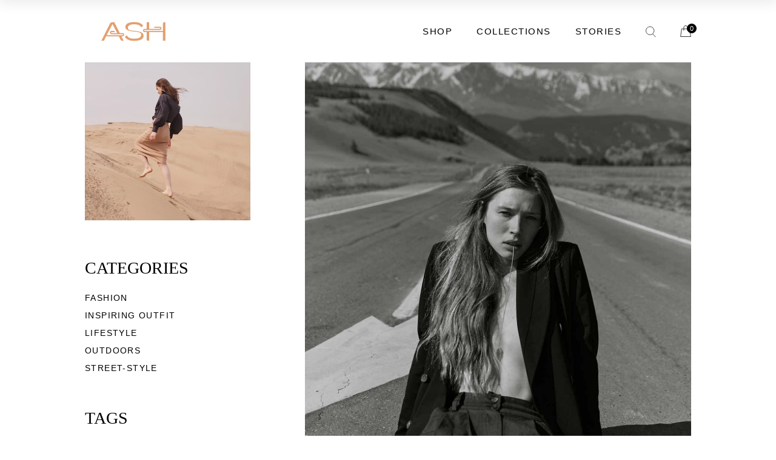

--- FILE ---
content_type: text/html; charset=UTF-8
request_url: https://www.ashandloom.com/fashion-editors-essentials/
body_size: 40134
content:
<!DOCTYPE html><html lang="en-US"><head><script data-no-optimize="1">var litespeed_docref=sessionStorage.getItem("litespeed_docref");litespeed_docref&&(Object.defineProperty(document,"referrer",{get:function(){return litespeed_docref}}),sessionStorage.removeItem("litespeed_docref"));</script> <meta charset="UTF-8"><meta name="viewport" content="width=device-width, initial-scale=1, user-scalable=yes"><link rel="profile" href="https://gmpg.org/xfn/11"> <script type="litespeed/javascript">document.documentElement.className=document.documentElement.className+' yes-js js_active js'</script> <title>Fashion Editors’ Essentials: Spring &#8211; Ash &amp; Loom</title><meta name='robots' content='max-image-preview:large' /><link rel="pingback" href="https://www.ashandloom.com/xmlrpc.php"><link rel='dns-prefetch' href='//fonts.googleapis.com' /><link rel="alternate" type="application/rss+xml" title="Ash &amp; Loom &raquo; Feed" href="https://www.ashandloom.com/feed/" /><link rel="alternate" type="application/rss+xml" title="Ash &amp; Loom &raquo; Comments Feed" href="https://www.ashandloom.com/comments/feed/" /><link rel="alternate" type="application/rss+xml" title="Ash &amp; Loom &raquo; Fashion Editors’ Essentials: Spring Comments Feed" href="https://www.ashandloom.com/fashion-editors-essentials/feed/" /><link rel="alternate" title="oEmbed (JSON)" type="application/json+oembed" href="https://www.ashandloom.com/wp-json/oembed/1.0/embed?url=https%3A%2F%2Fwww.ashandloom.com%2Ffashion-editors-essentials%2F" /><link rel="alternate" title="oEmbed (XML)" type="text/xml+oembed" href="https://www.ashandloom.com/wp-json/oembed/1.0/embed?url=https%3A%2F%2Fwww.ashandloom.com%2Ffashion-editors-essentials%2F&#038;format=xml" /><style id='wp-img-auto-sizes-contain-inline-css' type='text/css'>img:is([sizes=auto i],[sizes^="auto," i]){contain-intrinsic-size:3000px 1500px}
/*# sourceURL=wp-img-auto-sizes-contain-inline-css */</style><style id="litespeed-ccss">body:after{content:url(/wp-content/plugins/instagram-feed/img/sbi-sprite.png);display:none}:root{--woocommerce:#7F54B3;--wc-green:#7ad03a;--wc-red:#a00;--wc-orange:#ffba00;--wc-blue:#2ea2cc;--wc-primary:#7F54B3;--wc-primary-text:white;--wc-secondary:#e9e6ed;--wc-secondary-text:#515151;--wc-highlight:#b3af54;--wc-highligh-text:white;--wc-content-bg:#fff;--wc-subtext:#767676}:root{--wp--preset--aspect-ratio--square:1;--wp--preset--aspect-ratio--4-3:4/3;--wp--preset--aspect-ratio--3-4:3/4;--wp--preset--aspect-ratio--3-2:3/2;--wp--preset--aspect-ratio--2-3:2/3;--wp--preset--aspect-ratio--16-9:16/9;--wp--preset--aspect-ratio--9-16:9/16;--wp--preset--color--black:#000000;--wp--preset--color--cyan-bluish-gray:#abb8c3;--wp--preset--color--white:#ffffff;--wp--preset--color--pale-pink:#f78da7;--wp--preset--color--vivid-red:#cf2e2e;--wp--preset--color--luminous-vivid-orange:#ff6900;--wp--preset--color--luminous-vivid-amber:#fcb900;--wp--preset--color--light-green-cyan:#7bdcb5;--wp--preset--color--vivid-green-cyan:#00d084;--wp--preset--color--pale-cyan-blue:#8ed1fc;--wp--preset--color--vivid-cyan-blue:#0693e3;--wp--preset--color--vivid-purple:#9b51e0;--wp--preset--gradient--vivid-cyan-blue-to-vivid-purple:linear-gradient(135deg,rgba(6,147,227,1) 0%,rgb(155,81,224) 100%);--wp--preset--gradient--light-green-cyan-to-vivid-green-cyan:linear-gradient(135deg,rgb(122,220,180) 0%,rgb(0,208,130) 100%);--wp--preset--gradient--luminous-vivid-amber-to-luminous-vivid-orange:linear-gradient(135deg,rgba(252,185,0,1) 0%,rgba(255,105,0,1) 100%);--wp--preset--gradient--luminous-vivid-orange-to-vivid-red:linear-gradient(135deg,rgba(255,105,0,1) 0%,rgb(207,46,46) 100%);--wp--preset--gradient--very-light-gray-to-cyan-bluish-gray:linear-gradient(135deg,rgb(238,238,238) 0%,rgb(169,184,195) 100%);--wp--preset--gradient--cool-to-warm-spectrum:linear-gradient(135deg,rgb(74,234,220) 0%,rgb(151,120,209) 20%,rgb(207,42,186) 40%,rgb(238,44,130) 60%,rgb(251,105,98) 80%,rgb(254,248,76) 100%);--wp--preset--gradient--blush-light-purple:linear-gradient(135deg,rgb(255,206,236) 0%,rgb(152,150,240) 100%);--wp--preset--gradient--blush-bordeaux:linear-gradient(135deg,rgb(254,205,165) 0%,rgb(254,45,45) 50%,rgb(107,0,62) 100%);--wp--preset--gradient--luminous-dusk:linear-gradient(135deg,rgb(255,203,112) 0%,rgb(199,81,192) 50%,rgb(65,88,208) 100%);--wp--preset--gradient--pale-ocean:linear-gradient(135deg,rgb(255,245,203) 0%,rgb(182,227,212) 50%,rgb(51,167,181) 100%);--wp--preset--gradient--electric-grass:linear-gradient(135deg,rgb(202,248,128) 0%,rgb(113,206,126) 100%);--wp--preset--gradient--midnight:linear-gradient(135deg,rgb(2,3,129) 0%,rgb(40,116,252) 100%);--wp--preset--font-size--small:13px;--wp--preset--font-size--medium:20px;--wp--preset--font-size--large:36px;--wp--preset--font-size--x-large:42px;--wp--preset--spacing--20:0.44rem;--wp--preset--spacing--30:0.67rem;--wp--preset--spacing--40:1rem;--wp--preset--spacing--50:1.5rem;--wp--preset--spacing--60:2.25rem;--wp--preset--spacing--70:3.38rem;--wp--preset--spacing--80:5.06rem;--wp--preset--shadow--natural:6px 6px 9px rgba(0, 0, 0, 0.2);--wp--preset--shadow--deep:12px 12px 50px rgba(0, 0, 0, 0.4);--wp--preset--shadow--sharp:6px 6px 0px rgba(0, 0, 0, 0.2);--wp--preset--shadow--outlined:6px 6px 0px -3px rgba(255, 255, 255, 1), 6px 6px rgba(0, 0, 0, 1);--wp--preset--shadow--crisp:6px 6px 0px rgba(0, 0, 0, 1)}:root{--swiper-theme-color:#007aff}:root{--swiper-navigation-size:44px}:root{--qode-main-color:#968547;--qode-header-light-color:#fff;--qode-header-light-hover-color:#fff;--qode-header-dark-color:#000;--qode-header-dark-hover-color:#000}a,body,div,form,h1,h2,h5,html,iframe,label,li,p,span,ul{vertical-align:baseline;margin:0;padding:0;background:0 0;border:0;outline:0}*{box-sizing:border-box}article,aside,header,main,nav,section{display:block}ul{list-style-position:inside;margin-bottom:1.5em;padding:0}ul:not(.wp-block){margin:0 0 1.5em}img{height:auto;max-width:100%}img{vertical-align:middle;border-style:none}iframe{display:block;max-width:100%}label{display:block;margin-bottom:.5em}.screen-reader-text{position:absolute!important;width:1px;height:1px;margin:-1px;padding:0;line-height:1;clip:rect(1px,1px,1px,1px);-webkit-clip-path:inset(50%);clip-path:inset(50%);border:0;word-wrap:normal!important;overflow:hidden}.qodef-e-info>*{font-family:Yantramanav,sans-serif;font-size:15px;font-weight:500;text-transform:uppercase;letter-spacing:.3em;display:inline-block;vertical-align:middle;flex-wrap:wrap;font-weight:400}.qodef-e-info>a{color:#000}.qodef-e-info .qodef-info-separator-end{color:initial}.qodef-e-info .qodef-info-separator-end:after{content:"/";margin:0 10px}.qodef-e-info .qodef-info-separator-end:last-of-type{display:none}.clear:after,.clear:before,.widget:after,.widget:before{content:"";display:table;table-layout:fixed}.clear:after,.widget:after{clear:both}body{font-family:Yantramanav,sans-serif;font-size:17px;line-height:1.35em;font-weight:400;color:#353535;background-color:#fff;overflow-x:hidden;-webkit-font-smoothing:antialiased}h1{font-family:"Cormorant Garamond",serif;font-weight:300;text-transform:uppercase;color:#000;font-size:80px;line-height:.88em;margin:25px 0;-ms-word-wrap:break-word;word-wrap:break-word}@media only screen and (max-width:1440px){h1{font-size:68px}}@media only screen and (max-width:680px){h1{font-size:50px}}h2{font-family:"Cormorant Garamond",serif;font-weight:300;text-transform:uppercase;color:#000;font-size:66px;line-height:.9em;margin:25px 0;-ms-word-wrap:break-word;word-wrap:break-word}@media only screen and (max-width:1440px){h2{font-size:58px}}@media only screen and (max-width:1024px){h2{font-size:56px}}@media only screen and (max-width:680px){h2{font-size:45px}}h4 a{font-family:inherit;font-size:inherit;font-weight:inherit;font-style:inherit;line-height:inherit;letter-spacing:inherit;text-transform:inherit;color:inherit}h5{font-family:"Cormorant Garamond",serif;font-weight:300;text-transform:uppercase;color:#000;font-size:30px;line-height:1.03em;font-weight:400;margin:25px 0;-ms-word-wrap:break-word;word-wrap:break-word}@media only screen and (max-width:1440px){h5{font-size:28px}}h5 a{font-family:inherit;font-size:inherit;font-weight:inherit;font-style:inherit;line-height:inherit;letter-spacing:inherit;text-transform:inherit;color:inherit}a{color:#000;text-decoration:none}p{margin:10px 0}input[type=text]{position:relative;display:inline-block;width:100%;vertical-align:top;margin:0 0 20px;padding:13.5px 17px;font-family:inherit;font-size:17px;line-height:24px;font-weight:inherit;color:grey;background-color:#fff0;border:1px solid #ddd9ca;border-radius:0;box-sizing:border-box;outline:0}input[type=text]:-ms-input-placeholder{color:inherit;opacity:1}input[type=text]{-webkit-appearance:none}input[type=text]::-ms-clear{display:none}input:-webkit-autofill{-webkit-animation-delay:1s;-webkit-animation-fill-mode:both;-webkit-animation-name:qodefAutofillFix}.qodef-content-grid{width:1100px;margin:0 auto}@media only screen and (min-width:1025px){.qodef-content-grid-1000 .qodef-content-grid{width:1000px}}.qodef-grid{position:relative;display:inline-block;width:100%;vertical-align:top}.qodef-grid>.qodef-grid-inner{margin:0-15px}.qodef-grid>.qodef-grid-inner>.qodef-grid-item{padding:0 15px}.qodef-grid .qodef-grid-item{position:relative;display:inline-block;width:100%;vertical-align:top;min-height:1px;float:left}@media only screen and (min-width:1025px){.qodef-grid.qodef-layout--template>.qodef-grid-inner>.qodef-grid-item.qodef-col--8{width:66.66667%}.qodef-grid.qodef-layout--template>.qodef-grid-inner>.qodef-grid-item.qodef-col-pull--8{right:66.66667%}}@media only screen and (min-width:1025px){.qodef-grid.qodef-layout--template>.qodef-grid-inner>.qodef-grid-item.qodef-col--4{width:33.33333%}.qodef-grid.qodef-layout--template>.qodef-grid-inner>.qodef-grid-item.qodef-col-push--4{left:33.33333%}}.qodef-grid.qodef-layout--columns.qodef-col-num--4>.qodef-grid-inner>.qodef-grid-item{width:25%}@media only screen and (min-width:1441px){.qodef-grid.qodef-layout--columns.qodef-col-num--4.qodef-responsive--custom>.qodef-grid-inner>.qodef-grid-item:nth-child(4n+1){clear:both}}.qodef-grid.qodef-gutter--huge>.qodef-grid-inner{margin:0-35px}.qodef-grid.qodef-gutter--huge>.qodef-grid-inner>.qodef-grid-item{padding:0 35px;margin:0 0 70px}.qodef-grid.qodef-gutter--extra>.qodef-grid-inner{margin:0-55px}.qodef-grid.qodef-gutter--extra>.qodef-grid-inner>.qodef-grid-item{padding:0 55px;margin:0 0 110px}#qodef-page-wrapper{position:relative;overflow:hidden}#qodef-page-outer{position:relative}#qodef-page-inner{position:relative;padding:70px 0 100px}.qodef-blog{position:relative;display:inline-block;width:100%;vertical-align:top}.qodef-blog .qodef-blog-item{position:relative;display:inline-block;width:100%;vertical-align:top;margin:0 0 108px}.qodef-blog .qodef-blog-item .qodef-e-content,.qodef-blog .qodef-blog-item .qodef-e-inner,.qodef-blog .qodef-blog-item .qodef-e-media{position:relative;display:inline-block;width:100%;vertical-align:top}.qodef-blog .qodef-blog-item .qodef-e-media>*{margin-bottom:31px}.qodef-blog .qodef-blog-item .qodef-e-media iframe{display:block;height:100%}.qodef-blog .qodef-blog-item .qodef-e-title{margin:0;width:85%}@media only screen and (max-width:480px){.qodef-blog .qodef-blog-item .qodef-e-title{width:100%}}.qodef-blog .qodef-blog-item .qodef-e-top-holder{margin-bottom:17px}.qodef-blog .qodef-blog-item .qodef-e-top-holder .qodef-e-info>*{font-weight:500}.qodef-blog.qodef--single .qodef-blog-item{margin:0 0 58px}.qodef-blog.qodef--single .qodef-blog-item .qodef-e-content .qodef-e-text .qodef-e-title{font-weight:300;margin-bottom:23px;width:100%}.qodef-blog.qodef--single .qodef-blog-item .qodef-e-content .qodef-e-bottom-holder .qodef-e-info *{font-weight:400}#qodef-page-header{position:relative;display:inline-block;width:100%;vertical-align:top;height:100px;background-color:#fff;z-index:100}#qodef-page-header .qodef-header-logo-link{position:relative;display:flex;align-items:center;flex-shrink:0;height:100px;max-height:100%}#qodef-page-header-inner{position:relative;display:flex;align-items:center;justify-content:space-between;height:100%;padding:0 40px}#qodef-page-mobile-header{position:relative;display:none;height:70px;z-index:100}#qodef-page-mobile-header .qodef-mobile-header-logo-link{position:relative;display:flex;align-items:center;height:70px;max-height:100%}#qodef-page-mobile-header-inner{position:relative;display:flex;align-items:center;justify-content:space-between;height:100%;padding:0 40px}.qodef-mobile-header-opener{font-size:20px;margin-left:35px}.qodef-mobile-header-navigation{position:absolute;top:100%;left:0;display:none;width:100%;max-height:calc(100vh - 70px);background-color:#fff;box-shadow:0 5px 19.32px 1.68px rgb(0 0 0/.07);padding:0;margin:0;overflow-x:hidden;overflow-y:scroll;z-index:10}.qodef-mobile-header-navigation ul{margin:0;padding:0;list-style:none}.qodef-mobile-header-navigation ul li{position:relative;margin:14px 0;padding:0}.qodef-mobile-header-navigation ul li a{position:relative;display:block}.qodef-mobile-header-navigation>ul{margin:0 auto;padding:34px 0}.qodef-mobile-header-navigation>ul>li>a{font-family:Yantramanav,sans-serif;font-size:15px;font-weight:400;line-height:1.22em;text-transform:uppercase;letter-spacing:.1em}.qodef-mobile-header-navigation>ul>li>a .qodef-menu-item-text{position:relative}.qodef-mobile-header-navigation>ul>li>a .qodef-menu-item-text:before{content:"";position:absolute;display:inline-block;background-color:currentColor;width:0;height:1px;left:0;bottom:0}.qodef-mobile-header-navigation>ul:not(.qodef-content-grid){padding-left:40px;padding-right:40px}.qodef-header-navigation{height:100%}.qodef-header-navigation ul{margin:0!important;padding:0;list-style:none}.qodef-header-navigation ul li{position:relative;margin:0;padding:0}.qodef-header-navigation>ul{position:relative;display:flex;align-items:center;height:100%;white-space:nowrap}.qodef-header-navigation>ul>li{height:100%;margin:0 20px}.qodef-header-navigation>ul>li:first-child{margin-left:0}.qodef-header-navigation>ul>li:last-child{margin-right:0}.qodef-header-navigation>ul>li>a{position:relative;display:flex;align-items:center;height:100%;font-family:Yantramanav,sans-serif;font-size:15px;font-weight:400;line-height:1.22em;text-transform:uppercase;letter-spacing:.1em}.qodef-header-navigation>ul>li>a .qodef-menu-item-text{position:relative}.qodef-header-navigation>ul>li>a .qodef-menu-item-text:before{content:"";position:absolute;display:inline-block;background-color:currentColor;width:0;height:1px;left:0;bottom:0}#qodef-page-sidebar{position:relative;display:inline-block;width:100%;vertical-align:top;margin-bottom:60px}#qodef-page-sidebar .widget.widget_categories a{font-weight:500;color:#000}#qodef-page-sidebar .widget.widget_categories{margin:0 0 60px}#qodef-page-sidebar .widget.widget_categories .qodef-widget-title{margin:0 0 27px}#qodef-page-sidebar .widget.widget_categories a{font-weight:500;color:#000}#qodef-page-sidebar .widget.widget_tag_cloud{margin:0 0 62px}#qodef-page-sidebar .widget.widget_tag_cloud .qodef-widget-title{margin:0 0 28px}.widget:last-child{margin-bottom:0!important}.widget ul:not(.qodef-shortcode-list){list-style:none;margin:0;padding:0;position:relative;display:inline-block;vertical-align:middle;width:auto;margin:0;font-family:Yantramanav,sans-serif;font-size:14px;line-height:1.22em;letter-spacing:.1em;font-weight:400;text-decoration:none;text-transform:uppercase;border-radius:0;outline:0;display:block}.widget ul:not(.qodef-shortcode-list) li:last-child{margin-bottom:0}.widget[class*="_search"]{margin:0 0 30px}.widget .tagcloud{font-size:0;padding-top:2px}.widget .tagcloud a{font-size:14px!important;margin:0 3px 3px 0!important;position:relative;display:inline-block;vertical-align:middle;width:auto;margin:0;font-family:Yantramanav,sans-serif;font-size:14px;line-height:1.22em;letter-spacing:.1em;font-weight:400;text-decoration:none;text-transform:uppercase;border-radius:0;outline:0;padding:15px 28px 13px;color:#000;background-color:#fff0;border:1px solid #000}.widget.widget_media_image{margin-bottom:0}.widget.widget_media_image img{display:block}.widget{margin:0 0 63px}.widget .qodef-widget-title{margin:0 0 30px}.widget a{color:#353535}.widget ul:not(.qodef-shortcode-list) li{margin:0 0 12px}#qodef-side-area .widget{margin:0 0 63px;color:#fff}#qodef-side-area .widget a{color:#fff}@media only screen and (max-width:1200px){.qodef-content-grid{width:960px}}@media only screen and (max-width:1024px){.qodef-content-grid{width:768px}}@media only screen and (max-width:800px){.qodef-content-grid{width:86%}}@media only screen and (max-width:480px){.qodef-content-grid{width:82%}}@media only screen and (max-width:1366px) and (min-width:1025px){.qodef-grid.qodef-responsive--custom.qodef-col-num--1366--4.qodef-layout--columns>.qodef-grid-inner>.qodef-grid-item{width:25%}.qodef-grid.qodef-responsive--custom.qodef-col-num--1366--4.qodef-layout--columns>.qodef-grid-inner>.qodef-grid-item:nth-child(4n+1){clear:both}}@media only screen and (max-width:1366px) and (min-width:1025px){.qodef-grid.qodef-responsive--custom.qodef-col-num--1366--4.qodef-layout--columns>.qodef-grid-inner>.qodef-grid-item{width:25%}.qodef-grid.qodef-responsive--custom.qodef-col-num--1366--4.qodef-layout--columns>.qodef-grid-inner>.qodef-grid-item:nth-child(4n+1){clear:both}}@media only screen and (max-width:1440px) and (min-width:1367px){.qodef-grid.qodef-responsive--custom.qodef-col-num--1440--4.qodef-layout--columns>.qodef-grid-inner>.qodef-grid-item{width:25%}.qodef-grid.qodef-responsive--custom.qodef-col-num--1440--4.qodef-layout--columns>.qodef-grid-inner>.qodef-grid-item:nth-child(4n+1){clear:both}}@media only screen and (max-width:1366px) and (min-width:1025px){.qodef-grid.qodef-responsive--custom.qodef-col-num--1366--4.qodef-layout--columns>.qodef-grid-inner>.qodef-grid-item{width:25%}.qodef-grid.qodef-responsive--custom.qodef-col-num--1366--4.qodef-layout--columns>.qodef-grid-inner>.qodef-grid-item:nth-child(4n+1){clear:both}}@media only screen and (max-width:1024px) and (min-width:769px){.qodef-grid.qodef-responsive--custom.qodef-col-num--1024--4.qodef-layout--columns>.qodef-grid-inner>.qodef-grid-item{width:25%}.qodef-grid.qodef-responsive--custom.qodef-col-num--1024--4.qodef-layout--columns>.qodef-grid-inner>.qodef-grid-item:nth-child(4n+1){clear:both}}@media only screen and (max-width:768px) and (min-width:681px){.qodef-grid.qodef-responsive--custom.qodef-col-num--768--2.qodef-layout--columns>.qodef-grid-inner>.qodef-grid-item{width:50%}.qodef-grid.qodef-responsive--custom.qodef-col-num--768--2.qodef-layout--columns>.qodef-grid-inner>.qodef-grid-item:nth-child(2n+1){clear:both}}@media only screen and (max-width:680px) and (min-width:481px){.qodef-grid.qodef-responsive--custom.qodef-col-num--680--2.qodef-layout--columns>.qodef-grid-inner>.qodef-grid-item{width:50%}.qodef-grid.qodef-responsive--custom.qodef-col-num--680--2.qodef-layout--columns>.qodef-grid-inner>.qodef-grid-item:nth-child(2n+1){clear:both}}@media only screen and (max-width:480px) and (min-width:0){.qodef-grid.qodef-responsive--custom.qodef-col-num--480--2.qodef-layout--columns>.qodef-grid-inner>.qodef-grid-item{width:50%}}@media only screen and (max-width:1440px){.qodef-grid.qodef-gutter--huge>.qodef-grid-inner{margin:0-35px}.qodef-grid.qodef-gutter--huge>.qodef-grid-inner>.qodef-grid-item{padding:0 35px;margin:0 0 70px}.qodef-grid.qodef-gutter--extra>.qodef-grid-inner{margin:0-45px}.qodef-grid.qodef-gutter--extra>.qodef-grid-inner>.qodef-grid-item{padding:0 45px;margin:0 0 90px}}@media only screen and (max-width:1024px){#qodef-page-header{display:none}}@media only screen and (max-width:1024px){#qodef-page-mobile-header{display:block}}#qodef-back-to-top{position:fixed;width:40px;height:40px;right:25px;bottom:25px;margin:0;opacity:0;visibility:hidden;z-index:200}#qodef-back-to-top .qodef-back-to-top-icon{position:relative;display:flex;align-items:center;justify-content:center;height:100%;font-size:20px;color:#fff;background-color:var(--qode-main-color);border:1px solid var(--qode-main-color);overflow:hidden}#qodef-back-to-top .qodef-back-to-top-icon *{display:block;line-height:inherit}#qodef-back-to-top svg{display:block;width:18px;height:auto;fill:currentColor}#qodef-back-to-top svg polyline{stroke-dasharray:30;stroke-dashoffset:0}#qodef-back-to-top.qodef--predefined svg{stroke:currentColor;fill:none}#qodef-page-header .qodef-widget-holder{display:flex;align-items:center;height:100%;margin-left:40px}#qodef-page-header .qodef-widget-holder .widget{margin:0 20px}#qodef-page-header .qodef-widget-holder .widget:first-child{margin-left:0}#qodef-page-header .qodef-widget-holder .widget:last-child{margin-right:0}#qodef-page-header-inner{border-bottom:0 solid #fff0}#qodef-page-header-inner.qodef-content-grid{padding:0}#qodef-page-header .qodef-header-logo-link.qodef-source--svg-path svg{display:block;width:50px;height:auto;fill:currentColor;stroke:currentColor}.qodef-header-standard--right #qodef-page-header-inner .qodef-header-navigation{margin-left:auto}.qodef-header-sticky{position:fixed;top:0;left:0;height:60px;width:100%;background-color:#fff;transform:translateY(-100%);z-index:100;box-shadow:0 5px 19.32px 1.68px rgb(0 0 0/.07)}.qodef-header-sticky-inner{position:relative;display:flex;align-items:center;justify-content:space-between;height:100%;padding:0 40px}.qodef-header-sticky-inner.qodef-content-grid{padding:0}.qodef-header-standard--right .qodef-header-sticky-inner .qodef-header-logo-link{margin-right:auto}#qodef-page-mobile-header{background-color:#fff}#qodef-page-mobile-header .qodef-widget-holder{display:flex;align-items:center;height:100%}#qodef-page-mobile-header .qodef-widget-holder .widget{margin:0 0 0 12px}#qodef-page-mobile-header .widget{display:inline-block;vertical-align:middle;line-height:1}#qodef-page-mobile-header .qodef-mobile-header-logo-link.qodef-source--svg-path svg{display:block;width:50px;height:auto;fill:currentColor;stroke:currentColor}.qodef-mobile-header--standard #qodef-page-mobile-header-inner{justify-content:flex-end}.qodef-mobile-header--standard #qodef-page-mobile-header-inner .qodef-mobile-header-logo-link{margin-right:auto}.qodef-opener-icon{position:relative;display:inline-block;vertical-align:middle;line-height:1}.qodef-opener-icon .qodef-m-icon{position:relative;visibility:visible}.qodef-opener-icon .qodef-m-icon.qodef--close{position:absolute;top:0;left:0;visibility:hidden}.qodef-opener-icon.qodef-source--svg-path span{position:relative}.qodef-opener-icon.qodef-source--svg-path span>*{vertical-align:middle}.qodef-opener-icon.qodef-source--svg-path span>*{fill:currentColor;stroke:currentColor}.qodef-opener-icon.qodef-source--predefined{color:#000}.qodef-opener-icon.qodef-source--predefined .qodef-m-lines{position:relative;display:block;width:47px;height:17px}.qodef-opener-icon.qodef-source--predefined .qodef-m-line{position:absolute;left:0;height:1px;width:100%;background-color:currentColor}.qodef-opener-icon.qodef-source--predefined .qodef-m-line.qodef--1{top:0}.qodef-opener-icon.qodef-source--predefined .qodef-m-line.qodef--2{top:8px}.qodef-opener-icon.qodef-source--predefined .qodef-m-line.qodef--3{bottom:0}.qodef-opener-icon.qodef-source--predefined.qodef--opened .qodef-m-line{width:41px}.qodef-opener-icon.qodef-source--predefined.qodef--opened .qodef-m-line.qodef--1{top:50%;transform:rotate(45deg)}.qodef-opener-icon.qodef-source--predefined.qodef--opened .qodef-m-line.qodef--2{opacity:0}.qodef-opener-icon.qodef-source--predefined.qodef--opened .qodef-m-line.qodef--3{top:50%;transform:rotate(-45deg)}#yith-quick-view-modal .yith-quick-view-overlay{background:rgb(255 255 255/.79)!important}#yith-quick-view-modal .yith-wcqv-wrapper{height:auto!important;width:960px!important;max-width:90vw!important}#yith-quick-view-modal .yith-wcqv-main{box-shadow:0 5px 19.32px 1.68px rgb(0 0 0/.07)!important;overflow-y:hidden!important;max-height:95vh!important}#yith-quick-view-modal #yith-quick-view-close{font-size:0;line-height:1;position:absolute;top:23px;right:16px;z-index:2;height:15px;width:15px;border:0!important;opacity:1!important}#yith-quick-view-modal #yith-quick-view-close:after,#yith-quick-view-modal #yith-quick-view-close:before{content:"";position:absolute;top:0;left:0;display:inline-block;width:100%;height:1px;background-color:currentColor}#yith-quick-view-modal #yith-quick-view-close:before{transform:rotate(45deg)}#yith-quick-view-modal #yith-quick-view-close:after{transform:rotate(-45deg)}#yith-quick-view-modal #yith-quick-view-close:after,#yith-quick-view-modal #yith-quick-view-close:before{background-color:#000!important}.qodef-woo-product-category-list.qodef-hover-animation--yes .qodef-e-inner .qodef-woo-product-category-image{overflow:hidden}.qodef-woo-product-category-list.qodef-hover-animation--yes .qodef-e-inner .qodef-woo-product-category-image img{transform:scale(1.04);will-change:transform}.qodef-woo-product-category-list .qodef-e-inner{position:relative;display:inline-block;vertical-align:top;width:100%}.qodef-woo-product-category-list .qodef-woo-product-category-image{position:relative;display:inline-block;vertical-align:top;width:100%;overflow:hidden}.qodef-woo-product-category-list .qodef-woo-product-category-image img{display:block;width:100%}.qodef-woo-product-category-list .qodef-woo-product-category-image>.qodef-e-link{position:absolute;top:0;left:0;width:100%;height:100%}.qodef-woo-product-category-list .qodef-e-content{display:flex;justify-content:center;align-items:flex-start;flex-direction:column;margin:29px auto 3px}.qodef-woo-product-category-list .qodef-e-title{margin:0}.widget_valeska_core_product_category_list .qodef-woo-product-category-list .qodef-e-content{align-items:center}.qodef-woo-product-category-list.qodef-layout--info-below .qodef-e-content{margin-top:32px}.widget_valeska_core_woo_side_area_cart{height:100%}.qodef-woo-side-area-cart{position:relative;display:inline-block;vertical-align:top;height:100%}.qodef-woo-side-area-cart .qodef-m-posts-not-found{padding:0 35px}.qodef-woo-side-area-cart .qodef-m-inner{position:relative;display:inline-block;width:100%;vertical-align:top;height:100%}.qodef-woo-side-area-cart .qodef-m-opener{position:relative;display:flex;align-items:center;height:100%;font-family:Yantramanav,sans-serif;font-size:15px;font-weight:400;line-height:1.22em;text-transform:uppercase;letter-spacing:.1em}.qodef-woo-side-area-cart .qodef-m-opener .qodef-m-opener-icon{display:flex}.qodef-woo-side-area-cart .qodef-m-opener .qodef-m-opener-count{position:absolute;right:-9px;top:50%;height:16px;width:16px;border-radius:50%;background-color:#000;color:#fff;display:flex;justify-content:center;align-items:center;font-size:11px;letter-spacing:0;transform:translateY(calc(-50% - 5px))}.qodef-woo-side-area-cart .qodef-m-content{position:fixed;top:0;right:-440px;height:100vh;width:440px;display:flex;flex-direction:column;justify-content:space-between;padding:42px 0 107px;background-color:#fff;overflow:hidden;visibility:hidden;z-index:9999;box-shadow:0 5px 19.32px 1.68px rgb(0 0 0/.07)}@media only screen and (max-width:480px){.qodef-woo-side-area-cart .qodef-m-content{width:375px}}.qodef-search-cover-form{position:absolute;top:0;left:0;width:100%;height:100%;transform:translateY(-100%);opacity:0;visibility:hidden;background-color:#fff;z-index:100;box-shadow:0 5px 19.32px 1.68px rgb(0 0 0/.04)}.qodef-search-cover-form .qodef-m-inner{display:flex;height:100%;width:100%;align-items:center;justify-content:space-between;padding:0 84px 0 74px}.qodef-search-cover-form .qodef-m-form-field{padding:0;margin-bottom:0;font-size:17px;color:grey;background-color:#fff0;border:0;border-radius:0;outline-offset:0}.qodef-search-cover-form .qodef-m-form-field:-ms-input-placeholder{color:inherit;opacity:1}.qodef-search-cover-form .qodef-m-close{flex-shrink:0}.qodef-search-cover-form .qodef-m-close.qodef-source--svg-path svg{width:30px}.qodef-search-cover-form .qodef-m-close.qodef-source--svg-path svg g .st0{stroke-width:.5}.qodef-search-opener>*{position:relative;display:inline-block;vertical-align:middle;line-height:inherit}.qodef-search-opener.qodef-source--svg-path .qodef-m-icon svg{width:17px;fill:none}.qodef-separator{position:relative;height:auto;font-size:0;line-height:1}.qodef-separator .qodef-m-line{position:relative;display:inline-block;width:100%;vertical-align:top;margin:10px 0;border-bottom:1px solid #000}#qodef-page-sidebar .widget.widget_valeska_core_separator{margin-bottom:0}#qodef-side-area{position:fixed;top:0;right:-100%;width:100%;height:100%;min-height:100%;padding:15vh 16% 7vh;text-align:center;background-color:#000;overflow:hidden;visibility:hidden;z-index:9999;display:flex;align-items:center;justify-content:center}#qodef-side-area .qodef-woo-product-category-list .qodef-e .qodef-woo-product-category-image{clip-path:inset(0 0 100%0);-webkit-clip-path:inset(0 0 100%0);transform:translateY(-24px);will-change:transform}#qodef-side-area .qodef-woo-product-category-list .qodef-e .qodef-e-content{opacity:0;transform:translateY(24px);will-change:transform}#qodef-side-area-close{position:absolute;top:42px;right:71px;display:block;z-index:1000;color:#9c9c9c}@media only screen and (max-width:1024px){body:not(.qodef-content-behind-header) #qodef-page-outer{margin-top:0!important}}button::-moz-focus-inner{padding:0;border:0}#yith-quick-view-modal{position:fixed;visibility:hidden;top:0;left:0;right:0;bottom:0;z-index:1400;opacity:0;text-align:center}#yith-quick-view-modal:before{content:"";display:inline-block;vertical-align:middle;height:100%;width:0}#yith-quick-view-modal .yith-quick-view-overlay{position:absolute;top:0;right:0;bottom:0;left:0;background:rgb(0 0 0/.8)}#yith-quick-view-modal .yith-wcqv-wrapper{display:inline-block;vertical-align:middle;visibility:hidden;-webkit-backface-visibility:hidden;-moz-backface-visibility:hidden;backface-visibility:hidden;text-align:left;height:600px;width:1000px}#yith-quick-view-modal .yith-wcqv-main{-webkit-transform:translateY(20%);-moz-transform:translateY(20%);-ms-transform:translateY(20%);transform:translateY(20%);opacity:0;height:100%;-webkit-box-shadow:0 0 0 10px rgb(255 255 255/.2);box-shadow:0 0 0 10px rgb(255 255 255/.2)}#yith-quick-view-modal #yith-quick-view-content{height:100%}#yith-quick-view-modal .yith-wcqv-main:after,#yith-quick-view-modal .yith-wcqv-main:before{content:"";display:table;clear:both}#yith-quick-view-close{border:1px solid;position:absolute;top:5px;right:5px;width:20px;height:20px;text-align:center;line-height:18px;z-index:2;opacity:.5}#yith-quick-view-modal .yith-wcqv-main{background:#fff}#yith-quick-view-close{color:#cdcdcd}#qodef-page-inner{padding:0 0 60px 0}@media only screen and (max-width:1024px){#qodef-page-inner{padding:0 0 0 0}}#qodef-page-header .qodef-header-logo-link{height:60px}#qodef-page-header .qodef-header-logo-link.qodef-source--svg-path{color:#e29f71}#qodef-page-header .qodef-header-logo-link.qodef-source--svg-path svg{width:160px}#qodef-page-mobile-header .qodef-mobile-header-logo-link{height:16px}#qodef-page-mobile-header .qodef-mobile-header-logo-link.qodef-source--svg-path{color:#e29f71}.qodef-header--standard #qodef-page-header{height:103px}.screen-reader-text{position:absolute;top:-10000em;width:1px;height:1px;margin:-1px;padding:0;overflow:hidden;clip:rect(0,0,0,0);border:0}.elementor *,.elementor :after,.elementor :before{box-sizing:border-box}.elementor-element{--flex-direction:initial;--flex-wrap:initial;--justify-content:initial;--align-items:initial;--align-content:initial;--gap:initial;--flex-basis:initial;--flex-grow:initial;--flex-shrink:initial;--order:initial;--align-self:initial;flex-basis:var(--flex-basis);flex-grow:var(--flex-grow);flex-shrink:var(--flex-shrink);order:var(--order);align-self:var(--align-self)}.elementor-element:where(.e-con-full,.elementor-widget){flex-direction:var(--flex-direction);flex-wrap:var(--flex-wrap);justify-content:var(--justify-content);align-items:var(--align-items);align-content:var(--align-content);gap:var(--gap)}:root{--page-title-display:block}h1.entry-title{display:var(--page-title-display)}.elementor-section{position:relative}.elementor-section .elementor-container{display:flex;margin-right:auto;margin-left:auto;position:relative}@media (max-width:1024px){.elementor-section .elementor-container{flex-wrap:wrap}}.elementor-widget-wrap{position:relative;width:100%;flex-wrap:wrap;align-content:flex-start}.elementor:not(.elementor-bc-flex-widget) .elementor-widget-wrap{display:flex}.elementor-widget-wrap>.elementor-element{width:100%}.elementor-widget{position:relative}.elementor-column{position:relative;min-height:1px;display:flex}.elementor-column-gap-default>.elementor-column>.elementor-element-populated{padding:10px}@media (min-width:768px){.elementor-column.elementor-col-100{width:100%}}@media (max-width:767px){.elementor-column{width:100%}}.elementor-element{--swiper-theme-color:#000;--swiper-navigation-size:44px;--swiper-pagination-bullet-size:6px;--swiper-pagination-bullet-horizontal-gap:6px}.elementor-kit-10{--e-global-color-primary:#6EC1E4;--e-global-color-secondary:#54595F;--e-global-color-text:#7A7A7A;--e-global-color-accent:#61CE70;--e-global-typography-primary-font-family:"Roboto";--e-global-typography-primary-font-weight:600;--e-global-typography-secondary-font-family:"Roboto Slab";--e-global-typography-secondary-font-weight:400;--e-global-typography-text-font-family:"Roboto";--e-global-typography-text-font-weight:400;--e-global-typography-accent-font-family:"Roboto";--e-global-typography-accent-font-weight:500}.elementor-element{--widgets-spacing:20px 20px}h1.entry-title{display:var(--page-title-display)}body:after{content:url(/wp-content/plugins/instagram-feed/img/sbi-sprite.png);display:none}.elementor-3605 .elementor-element.elementor-element-cef9a76{margin-top:0;margin-bottom:0;padding:8px 0 0 0}.elementor-3605 .elementor-element.elementor-element-1edef6d>.elementor-element-populated{margin:0 0 0 0;--e-column-margin-right:0px;--e-column-margin-left:0px;padding:0% 16% 0% 0%}.elementor-3605 .elementor-element.elementor-element-4851128{margin-top:0;margin-bottom:0;padding:10px 0 32px 0}.elementor-3605 .elementor-element.elementor-element-da7dfa8>.elementor-element-populated{margin:0 0 0 0;--e-column-margin-right:0px;--e-column-margin-left:0px;padding:0% 16% 0% 0%}.elementor-3605 .elementor-element.elementor-element-e62b6f0{margin-top:0;margin-bottom:0;padding:0 0 16px 0}.elementor-3605 .elementor-element.elementor-element-bbc0c76>.elementor-element-populated{padding:0 0 0 0}.elementor-3605 .elementor-element.elementor-element-cd3dc32>.elementor-widget-container{padding:0 0 0 0}.elementor-3605 .elementor-element.elementor-element-04e0752{margin-top:0;margin-bottom:0;padding:0 0 43px 0}.elementor-3605 .elementor-element.elementor-element-37e8f46>.elementor-element-populated{margin:0 0 0 0;--e-column-margin-right:0px;--e-column-margin-left:0px;padding:0% 16% 0% 0%}@media (max-width:1024px){.elementor-3605 .elementor-element.elementor-element-1edef6d>.elementor-element-populated{padding:0 0 0 0}.elementor-3605 .elementor-element.elementor-element-da7dfa8>.elementor-element-populated{padding:0 0 0 0}.elementor-3605 .elementor-element.elementor-element-37e8f46>.elementor-element-populated{padding:0 0 0 0}}#qodef-page-inner.qodef-content-grid{padding-bottom:130px!important}.elementor-heading-title{padding:0;margin:0;line-height:1}.screen-reader-text{clip:rect(1px,1px,1px,1px);word-wrap:normal!important;border:0;clip-path:inset(50%);height:1px;margin:-1px;overflow:hidden;overflow-wrap:normal!important;padding:0;position:absolute!important;width:1px}button.pswp__button{box-shadow:none!important;background-image:url(/wp-content/plugins/woocommerce/assets/css/photoswipe/default-skin/default-skin.png)!important}button.pswp__button,button.pswp__button--arrow--left::before,button.pswp__button--arrow--right::before{background-color:transparent!important}button.pswp__button--arrow--left,button.pswp__button--arrow--right{background-image:none!important}.pswp{display:none;position:absolute;width:100%;height:100%;left:0;top:0;overflow:hidden;-ms-touch-action:none;touch-action:none;z-index:1500;-webkit-text-size-adjust:100%;-webkit-backface-visibility:hidden;outline:0}.pswp *{-webkit-box-sizing:border-box;box-sizing:border-box}.pswp__bg{position:absolute;left:0;top:0;width:100%;height:100%;background:#000;opacity:0;-webkit-transform:translateZ(0);transform:translateZ(0);-webkit-backface-visibility:hidden;will-change:opacity}.pswp__scroll-wrap{position:absolute;left:0;top:0;width:100%;height:100%;overflow:hidden}.pswp__container{-ms-touch-action:none;touch-action:none;position:absolute;left:0;right:0;top:0;bottom:0}.pswp__container{-webkit-touch-callout:none}.pswp__bg{will-change:opacity}.pswp__container{-webkit-backface-visibility:hidden}.pswp__item{position:absolute;left:0;right:0;top:0;bottom:0;overflow:hidden}.pswp__button{width:44px;height:44px;position:relative;background:0 0;overflow:visible;-webkit-appearance:none;display:block;border:0;padding:0;margin:0;float:right;opacity:.75;-webkit-box-shadow:none;box-shadow:none}.pswp__button::-moz-focus-inner{padding:0;border:0}.pswp__button,.pswp__button--arrow--left:before,.pswp__button--arrow--right:before{background:url(/wp-content/plugins/woocommerce/assets/css/photoswipe/default-skin/default-skin.png)0 0 no-repeat;background-size:264px 88px;width:44px;height:44px}.pswp__button--close{background-position:0-44px}.pswp__button--share{background-position:-44px -44px}.pswp__button--fs{display:none}.pswp__button--zoom{display:none;background-position:-88px 0}.pswp__button--arrow--left,.pswp__button--arrow--right{background:0 0;top:50%;margin-top:-50px;width:70px;height:100px;position:absolute}.pswp__button--arrow--left{left:0}.pswp__button--arrow--right{right:0}.pswp__button--arrow--left:before,.pswp__button--arrow--right:before{content:"";top:35px;background-color:rgb(0 0 0/.3);height:30px;width:32px;position:absolute}.pswp__button--arrow--left:before{left:6px;background-position:-138px -44px}.pswp__button--arrow--right:before{right:6px;background-position:-94px -44px}.pswp__share-modal{display:block;background:rgb(0 0 0/.5);width:100%;height:100%;top:0;left:0;padding:10px;position:absolute;z-index:1600;opacity:0;-webkit-backface-visibility:hidden;will-change:opacity}.pswp__share-modal--hidden{display:none}.pswp__share-tooltip{z-index:1620;position:absolute;background:#fff;top:56px;border-radius:2px;display:block;width:auto;right:44px;-webkit-box-shadow:0 2px 5px rgb(0 0 0/.25);box-shadow:0 2px 5px rgb(0 0 0/.25);-webkit-transform:translateY(6px);-ms-transform:translateY(6px);transform:translateY(6px);-webkit-backface-visibility:hidden;will-change:transform}.pswp__counter{position:absolute;left:0;top:0;height:44px;font-size:13px;line-height:44px;color:#fff;opacity:.75;padding:0 10px}.pswp__caption{position:absolute;left:0;bottom:0;width:100%;min-height:44px}.pswp__caption__center{text-align:left;max-width:420px;margin:0 auto;font-size:13px;padding:10px;line-height:20px;color:#ccc}.pswp__preloader{width:44px;height:44px;position:absolute;top:0;left:50%;margin-left:-22px;opacity:0;will-change:opacity;direction:ltr}.pswp__preloader__icn{width:20px;height:20px;margin:12px}@media screen and (max-width:1024px){.pswp__preloader{position:relative;left:auto;top:auto;margin:0;float:right}}.pswp__ui{-webkit-font-smoothing:auto;visibility:visible;opacity:1;z-index:1550}.pswp__top-bar{position:absolute;left:0;top:0;height:44px;width:100%}.pswp__caption,.pswp__top-bar{-webkit-backface-visibility:hidden;will-change:opacity}.pswp__caption,.pswp__top-bar{background-color:rgb(0 0 0/.5)}.pswp__ui--hidden .pswp__button--arrow--left,.pswp__ui--hidden .pswp__button--arrow--right,.pswp__ui--hidden .pswp__caption,.pswp__ui--hidden .pswp__top-bar{opacity:.001}</style><link rel="preload" data-asynced="1" data-optimized="2" as="style" onload="this.onload=null;this.rel='stylesheet'" href="https://www.ashandloom.com/wp-content/litespeed/ucss/48355c510cc5bff9630da5b1fb17dec4.css?ver=dcdc7" /><script data-optimized="1" type="litespeed/javascript" data-src="https://www.ashandloom.com/wp-content/plugins/litespeed-cache/assets/js/css_async.min.js"></script> <style id='font-awesome-inline-css' type='text/css'>[data-font="FontAwesome"]:before {font-family: 'FontAwesome' !important;content: attr(data-icon) !important;speak: none !important;font-weight: normal !important;font-variant: normal !important;text-transform: none !important;line-height: 1 !important;font-style: normal !important;-webkit-font-smoothing: antialiased !important;-moz-osx-font-smoothing: grayscale !important;}
/*# sourceURL=font-awesome-inline-css */</style><style id='classic-theme-styles-inline-css' type='text/css'>/*! This file is auto-generated */
.wp-block-button__link{color:#fff;background-color:#32373c;border-radius:9999px;box-shadow:none;text-decoration:none;padding:calc(.667em + 2px) calc(1.333em + 2px);font-size:1.125em}.wp-block-file__button{background:#32373c;color:#fff;text-decoration:none}
/*# sourceURL=/wp-includes/css/classic-themes.min.css */</style><style id='global-styles-inline-css' type='text/css'>:root{--wp--preset--aspect-ratio--square: 1;--wp--preset--aspect-ratio--4-3: 4/3;--wp--preset--aspect-ratio--3-4: 3/4;--wp--preset--aspect-ratio--3-2: 3/2;--wp--preset--aspect-ratio--2-3: 2/3;--wp--preset--aspect-ratio--16-9: 16/9;--wp--preset--aspect-ratio--9-16: 9/16;--wp--preset--color--black: #000000;--wp--preset--color--cyan-bluish-gray: #abb8c3;--wp--preset--color--white: #ffffff;--wp--preset--color--pale-pink: #f78da7;--wp--preset--color--vivid-red: #cf2e2e;--wp--preset--color--luminous-vivid-orange: #ff6900;--wp--preset--color--luminous-vivid-amber: #fcb900;--wp--preset--color--light-green-cyan: #7bdcb5;--wp--preset--color--vivid-green-cyan: #00d084;--wp--preset--color--pale-cyan-blue: #8ed1fc;--wp--preset--color--vivid-cyan-blue: #0693e3;--wp--preset--color--vivid-purple: #9b51e0;--wp--preset--gradient--vivid-cyan-blue-to-vivid-purple: linear-gradient(135deg,rgb(6,147,227) 0%,rgb(155,81,224) 100%);--wp--preset--gradient--light-green-cyan-to-vivid-green-cyan: linear-gradient(135deg,rgb(122,220,180) 0%,rgb(0,208,130) 100%);--wp--preset--gradient--luminous-vivid-amber-to-luminous-vivid-orange: linear-gradient(135deg,rgb(252,185,0) 0%,rgb(255,105,0) 100%);--wp--preset--gradient--luminous-vivid-orange-to-vivid-red: linear-gradient(135deg,rgb(255,105,0) 0%,rgb(207,46,46) 100%);--wp--preset--gradient--very-light-gray-to-cyan-bluish-gray: linear-gradient(135deg,rgb(238,238,238) 0%,rgb(169,184,195) 100%);--wp--preset--gradient--cool-to-warm-spectrum: linear-gradient(135deg,rgb(74,234,220) 0%,rgb(151,120,209) 20%,rgb(207,42,186) 40%,rgb(238,44,130) 60%,rgb(251,105,98) 80%,rgb(254,248,76) 100%);--wp--preset--gradient--blush-light-purple: linear-gradient(135deg,rgb(255,206,236) 0%,rgb(152,150,240) 100%);--wp--preset--gradient--blush-bordeaux: linear-gradient(135deg,rgb(254,205,165) 0%,rgb(254,45,45) 50%,rgb(107,0,62) 100%);--wp--preset--gradient--luminous-dusk: linear-gradient(135deg,rgb(255,203,112) 0%,rgb(199,81,192) 50%,rgb(65,88,208) 100%);--wp--preset--gradient--pale-ocean: linear-gradient(135deg,rgb(255,245,203) 0%,rgb(182,227,212) 50%,rgb(51,167,181) 100%);--wp--preset--gradient--electric-grass: linear-gradient(135deg,rgb(202,248,128) 0%,rgb(113,206,126) 100%);--wp--preset--gradient--midnight: linear-gradient(135deg,rgb(2,3,129) 0%,rgb(40,116,252) 100%);--wp--preset--font-size--small: 13px;--wp--preset--font-size--medium: 20px;--wp--preset--font-size--large: 36px;--wp--preset--font-size--x-large: 42px;--wp--preset--spacing--20: 0.44rem;--wp--preset--spacing--30: 0.67rem;--wp--preset--spacing--40: 1rem;--wp--preset--spacing--50: 1.5rem;--wp--preset--spacing--60: 2.25rem;--wp--preset--spacing--70: 3.38rem;--wp--preset--spacing--80: 5.06rem;--wp--preset--shadow--natural: 6px 6px 9px rgba(0, 0, 0, 0.2);--wp--preset--shadow--deep: 12px 12px 50px rgba(0, 0, 0, 0.4);--wp--preset--shadow--sharp: 6px 6px 0px rgba(0, 0, 0, 0.2);--wp--preset--shadow--outlined: 6px 6px 0px -3px rgb(255, 255, 255), 6px 6px rgb(0, 0, 0);--wp--preset--shadow--crisp: 6px 6px 0px rgb(0, 0, 0);}:where(.is-layout-flex){gap: 0.5em;}:where(.is-layout-grid){gap: 0.5em;}body .is-layout-flex{display: flex;}.is-layout-flex{flex-wrap: wrap;align-items: center;}.is-layout-flex > :is(*, div){margin: 0;}body .is-layout-grid{display: grid;}.is-layout-grid > :is(*, div){margin: 0;}:where(.wp-block-columns.is-layout-flex){gap: 2em;}:where(.wp-block-columns.is-layout-grid){gap: 2em;}:where(.wp-block-post-template.is-layout-flex){gap: 1.25em;}:where(.wp-block-post-template.is-layout-grid){gap: 1.25em;}.has-black-color{color: var(--wp--preset--color--black) !important;}.has-cyan-bluish-gray-color{color: var(--wp--preset--color--cyan-bluish-gray) !important;}.has-white-color{color: var(--wp--preset--color--white) !important;}.has-pale-pink-color{color: var(--wp--preset--color--pale-pink) !important;}.has-vivid-red-color{color: var(--wp--preset--color--vivid-red) !important;}.has-luminous-vivid-orange-color{color: var(--wp--preset--color--luminous-vivid-orange) !important;}.has-luminous-vivid-amber-color{color: var(--wp--preset--color--luminous-vivid-amber) !important;}.has-light-green-cyan-color{color: var(--wp--preset--color--light-green-cyan) !important;}.has-vivid-green-cyan-color{color: var(--wp--preset--color--vivid-green-cyan) !important;}.has-pale-cyan-blue-color{color: var(--wp--preset--color--pale-cyan-blue) !important;}.has-vivid-cyan-blue-color{color: var(--wp--preset--color--vivid-cyan-blue) !important;}.has-vivid-purple-color{color: var(--wp--preset--color--vivid-purple) !important;}.has-black-background-color{background-color: var(--wp--preset--color--black) !important;}.has-cyan-bluish-gray-background-color{background-color: var(--wp--preset--color--cyan-bluish-gray) !important;}.has-white-background-color{background-color: var(--wp--preset--color--white) !important;}.has-pale-pink-background-color{background-color: var(--wp--preset--color--pale-pink) !important;}.has-vivid-red-background-color{background-color: var(--wp--preset--color--vivid-red) !important;}.has-luminous-vivid-orange-background-color{background-color: var(--wp--preset--color--luminous-vivid-orange) !important;}.has-luminous-vivid-amber-background-color{background-color: var(--wp--preset--color--luminous-vivid-amber) !important;}.has-light-green-cyan-background-color{background-color: var(--wp--preset--color--light-green-cyan) !important;}.has-vivid-green-cyan-background-color{background-color: var(--wp--preset--color--vivid-green-cyan) !important;}.has-pale-cyan-blue-background-color{background-color: var(--wp--preset--color--pale-cyan-blue) !important;}.has-vivid-cyan-blue-background-color{background-color: var(--wp--preset--color--vivid-cyan-blue) !important;}.has-vivid-purple-background-color{background-color: var(--wp--preset--color--vivid-purple) !important;}.has-black-border-color{border-color: var(--wp--preset--color--black) !important;}.has-cyan-bluish-gray-border-color{border-color: var(--wp--preset--color--cyan-bluish-gray) !important;}.has-white-border-color{border-color: var(--wp--preset--color--white) !important;}.has-pale-pink-border-color{border-color: var(--wp--preset--color--pale-pink) !important;}.has-vivid-red-border-color{border-color: var(--wp--preset--color--vivid-red) !important;}.has-luminous-vivid-orange-border-color{border-color: var(--wp--preset--color--luminous-vivid-orange) !important;}.has-luminous-vivid-amber-border-color{border-color: var(--wp--preset--color--luminous-vivid-amber) !important;}.has-light-green-cyan-border-color{border-color: var(--wp--preset--color--light-green-cyan) !important;}.has-vivid-green-cyan-border-color{border-color: var(--wp--preset--color--vivid-green-cyan) !important;}.has-pale-cyan-blue-border-color{border-color: var(--wp--preset--color--pale-cyan-blue) !important;}.has-vivid-cyan-blue-border-color{border-color: var(--wp--preset--color--vivid-cyan-blue) !important;}.has-vivid-purple-border-color{border-color: var(--wp--preset--color--vivid-purple) !important;}.has-vivid-cyan-blue-to-vivid-purple-gradient-background{background: var(--wp--preset--gradient--vivid-cyan-blue-to-vivid-purple) !important;}.has-light-green-cyan-to-vivid-green-cyan-gradient-background{background: var(--wp--preset--gradient--light-green-cyan-to-vivid-green-cyan) !important;}.has-luminous-vivid-amber-to-luminous-vivid-orange-gradient-background{background: var(--wp--preset--gradient--luminous-vivid-amber-to-luminous-vivid-orange) !important;}.has-luminous-vivid-orange-to-vivid-red-gradient-background{background: var(--wp--preset--gradient--luminous-vivid-orange-to-vivid-red) !important;}.has-very-light-gray-to-cyan-bluish-gray-gradient-background{background: var(--wp--preset--gradient--very-light-gray-to-cyan-bluish-gray) !important;}.has-cool-to-warm-spectrum-gradient-background{background: var(--wp--preset--gradient--cool-to-warm-spectrum) !important;}.has-blush-light-purple-gradient-background{background: var(--wp--preset--gradient--blush-light-purple) !important;}.has-blush-bordeaux-gradient-background{background: var(--wp--preset--gradient--blush-bordeaux) !important;}.has-luminous-dusk-gradient-background{background: var(--wp--preset--gradient--luminous-dusk) !important;}.has-pale-ocean-gradient-background{background: var(--wp--preset--gradient--pale-ocean) !important;}.has-electric-grass-gradient-background{background: var(--wp--preset--gradient--electric-grass) !important;}.has-midnight-gradient-background{background: var(--wp--preset--gradient--midnight) !important;}.has-small-font-size{font-size: var(--wp--preset--font-size--small) !important;}.has-medium-font-size{font-size: var(--wp--preset--font-size--medium) !important;}.has-large-font-size{font-size: var(--wp--preset--font-size--large) !important;}.has-x-large-font-size{font-size: var(--wp--preset--font-size--x-large) !important;}
/*# sourceURL=global-styles-inline-css */</style><style id='woocommerce-inline-inline-css' type='text/css'>.woocommerce form .form-row .required { visibility: visible; }
/*# sourceURL=woocommerce-inline-inline-css */</style><style id='yith-quick-view-inline-css' type='text/css'>#yith-quick-view-modal .yith-wcqv-main{background:#ffffff;}
				#yith-quick-view-close{color:#cdcdcd;}
				#yith-quick-view-close:hover{color:#ff0000;}
/*# sourceURL=yith-quick-view-inline-css */</style><style id='yith-wcwl-main-inline-css' type='text/css'>.yith-wcwl-share li a{color: #FFFFFF;}.yith-wcwl-share li a:hover{color: #FFFFFF;}.yith-wcwl-share a.facebook{background: #39599E; background-color: #39599E;}.yith-wcwl-share a.facebook:hover{background: #39599E; background-color: #39599E;}.yith-wcwl-share a.twitter{background: #45AFE2; background-color: #45AFE2;}.yith-wcwl-share a.twitter:hover{background: #39599E; background-color: #39599E;}.yith-wcwl-share a.pinterest{background: #AB2E31; background-color: #AB2E31;}.yith-wcwl-share a.pinterest:hover{background: #39599E; background-color: #39599E;}.yith-wcwl-share a.email{background: #FBB102; background-color: #FBB102;}.yith-wcwl-share a.email:hover{background: #39599E; background-color: #39599E;}.yith-wcwl-share a.whatsapp{background: #00A901; background-color: #00A901;}.yith-wcwl-share a.whatsapp:hover{background: #39599E; background-color: #39599E;}
/*# sourceURL=yith-wcwl-main-inline-css */</style><style id='valeska-style-inline-css' type='text/css'>#qodef-page-footer-top-area-inner { background-image: url(https://www.ashandloom.com/wp-content/uploads/2021/05/footer-flower.png.webp);}#qodef-page-inner { padding: 0px 0px 60px 0px;}@media only screen and (max-width: 1024px) { #qodef-page-inner { padding: 0px 0px 0px 0px;}}#qodef-top-area { background-color: #000000;}#qodef-top-area-inner { height: 44px;padding-left: 310px;padding-right: 310px;}#qodef-page-header .qodef-header-logo-link { height: 60px;}#qodef-page-header .qodef-header-logo-link.qodef-source--svg-path { color: #e29f71;}#qodef-page-header .qodef-header-logo-link.qodef-source--svg-path svg { width: 160px;}#qodef-page-header .qodef-header-logo-link.qodef-source--textual { font-size: 25px;font-weight: 700;}#qodef-page-mobile-header .qodef-mobile-header-logo-link { height: 16px;}#qodef-page-mobile-header .qodef-mobile-header-logo-link.qodef-source--svg-path { color: #e29f71;}#qodef-page-mobile-header .qodef-mobile-header-logo-link.qodef-source--textual { font-size: 25px;font-weight: 700;}.qodef-header--standard #qodef-page-header { height: 103px;}
/*# sourceURL=valeska-style-inline-css */</style><link rel="preconnect" href="https://fonts.gstatic.com/" crossorigin><script type="litespeed/javascript" data-src="https://www.ashandloom.com/wp-includes/js/jquery/jquery.min.js" id="jquery-core-js"></script> <script id="wc-add-to-cart-js-extra" type="litespeed/javascript">var wc_add_to_cart_params={"ajax_url":"/wp-admin/admin-ajax.php","wc_ajax_url":"/?wc-ajax=%%endpoint%%","i18n_view_cart":"View cart","cart_url":"https://www.ashandloom.com/cart/","is_cart":"","cart_redirect_after_add":"no"}</script> <script id="woocommerce-js-extra" type="litespeed/javascript">var woocommerce_params={"ajax_url":"/wp-admin/admin-ajax.php","wc_ajax_url":"/?wc-ajax=%%endpoint%%"}</script> <link rel="https://api.w.org/" href="https://www.ashandloom.com/wp-json/" /><link rel="alternate" title="JSON" type="application/json" href="https://www.ashandloom.com/wp-json/wp/v2/posts/3806" /><link rel="EditURI" type="application/rsd+xml" title="RSD" href="https://www.ashandloom.com/xmlrpc.php?rsd" /><meta name="generator" content="WordPress 6.9.1" /><meta name="generator" content="WooCommerce 8.9.4" /><link rel="canonical" href="https://www.ashandloom.com/fashion-editors-essentials/" /><link rel='shortlink' href='https://www.ashandloom.com/?p=3806' />
<noscript><style>.woocommerce-product-gallery{ opacity: 1 !important; }</style></noscript><meta name="generator" content="Elementor 3.21.5; features: e_optimized_assets_loading, e_optimized_css_loading, e_font_icon_svg, additional_custom_breakpoints, e_lazyload; settings: css_print_method-external, google_font-enabled, font_display-swap"><style>.e-con.e-parent:nth-of-type(n+4):not(.e-lazyloaded):not(.e-no-lazyload),
				.e-con.e-parent:nth-of-type(n+4):not(.e-lazyloaded):not(.e-no-lazyload) * {
					background-image: none !important;
				}
				@media screen and (max-height: 1024px) {
					.e-con.e-parent:nth-of-type(n+3):not(.e-lazyloaded):not(.e-no-lazyload),
					.e-con.e-parent:nth-of-type(n+3):not(.e-lazyloaded):not(.e-no-lazyload) * {
						background-image: none !important;
					}
				}
				@media screen and (max-height: 640px) {
					.e-con.e-parent:nth-of-type(n+2):not(.e-lazyloaded):not(.e-no-lazyload),
					.e-con.e-parent:nth-of-type(n+2):not(.e-lazyloaded):not(.e-no-lazyload) * {
						background-image: none !important;
					}
				}</style><meta name="generator" content="Powered by Slider Revolution 6.6.10 - responsive, Mobile-Friendly Slider Plugin for WordPress with comfortable drag and drop interface." /> <script type="litespeed/javascript">function setREVStartSize(e){window.RSIW=window.RSIW===undefined?window.innerWidth:window.RSIW;window.RSIH=window.RSIH===undefined?window.innerHeight:window.RSIH;try{var pw=document.getElementById(e.c).parentNode.offsetWidth,newh;pw=pw===0||isNaN(pw)||(e.l=="fullwidth"||e.layout=="fullwidth")?window.RSIW:pw;e.tabw=e.tabw===undefined?0:parseInt(e.tabw);e.thumbw=e.thumbw===undefined?0:parseInt(e.thumbw);e.tabh=e.tabh===undefined?0:parseInt(e.tabh);e.thumbh=e.thumbh===undefined?0:parseInt(e.thumbh);e.tabhide=e.tabhide===undefined?0:parseInt(e.tabhide);e.thumbhide=e.thumbhide===undefined?0:parseInt(e.thumbhide);e.mh=e.mh===undefined||e.mh==""||e.mh==="auto"?0:parseInt(e.mh,0);if(e.layout==="fullscreen"||e.l==="fullscreen")
newh=Math.max(e.mh,window.RSIH);else{e.gw=Array.isArray(e.gw)?e.gw:[e.gw];for(var i in e.rl)if(e.gw[i]===undefined||e.gw[i]===0)e.gw[i]=e.gw[i-1];e.gh=e.el===undefined||e.el===""||(Array.isArray(e.el)&&e.el.length==0)?e.gh:e.el;e.gh=Array.isArray(e.gh)?e.gh:[e.gh];for(var i in e.rl)if(e.gh[i]===undefined||e.gh[i]===0)e.gh[i]=e.gh[i-1];var nl=new Array(e.rl.length),ix=0,sl;e.tabw=e.tabhide>=pw?0:e.tabw;e.thumbw=e.thumbhide>=pw?0:e.thumbw;e.tabh=e.tabhide>=pw?0:e.tabh;e.thumbh=e.thumbhide>=pw?0:e.thumbh;for(var i in e.rl)nl[i]=e.rl[i]<window.RSIW?0:e.rl[i];sl=nl[0];for(var i in nl)if(sl>nl[i]&&nl[i]>0){sl=nl[i];ix=i}
var m=pw>(e.gw[ix]+e.tabw+e.thumbw)?1:(pw-(e.tabw+e.thumbw))/(e.gw[ix]);newh=(e.gh[ix]*m)+(e.tabh+e.thumbh)}
var el=document.getElementById(e.c);if(el!==null&&el)el.style.height=newh+"px";el=document.getElementById(e.c+"_wrapper");if(el!==null&&el){el.style.height=newh+"px";el.style.display="block"}}catch(e){console.log("Failure at Presize of Slider:"+e)}}</script> <style type="text/css" id="wp-custom-css">.qodef-title--breadcrumbs {
    display: none;
}
#qodef-page-inner.qodef-content-grid {
    padding-bottom: 130px !important;
}
.swiper-container-horizontal>.swiper-pagination-bullets {
    width: auto;
}
#qodef-woo-page.qodef--single form.cart .variations tr, #qodef-woo-page.single-product form.cart .variations tr, #yith-quick-view-content.qodef--single form.cart .variations tr, #yith-quick-view-content.single-product form.cart .variations tr {
    border: 1px solid #000;
    padding-left: 20px;
    margin-bottom: 9px;
    display: block;
}

#qodef-woo-page.qodef--single form.cart .variations td.value .select2-selection--single, #qodef-woo-page.qodef--single form.cart .variations td.value select, #qodef-woo-page.single-product form.cart .variations td.value .select2-selection--single, #qodef-woo-page.single-product form.cart .variations td.value select, #yith-quick-view-content.qodef--single form.cart .variations td.value .select2-selection--single, #yith-quick-view-content.qodef--single form.cart .variations td.value select, #yith-quick-view-content.single-product form.cart .variations td.value .select2-selection--single, #yith-quick-view-content.single-product form.cart .variations td.value select {
    border-color: transparent;
    border-left-color: transparent;
    border: 0;
}

#qodef-woo-page.qodef--single .qodef-woo-single-image .woocommerce-product-gallery.qodef-position--right .woocommerce-product-gallery__trigger, #qodef-woo-page.single-product .qodef-woo-single-image .woocommerce-product-gallery.qodef-position--right .woocommerce-product-gallery__trigger, #yith-quick-view-content.qodef--single .qodef-woo-single-image .woocommerce-product-gallery.qodef-position--right .woocommerce-product-gallery__trigger, #yith-quick-view-content.single-product .qodef-woo-single-image .woocommerce-product-gallery.qodef-position--right .woocommerce-product-gallery__trigger {
    left: calc(100% - 25.5% - 40px);
}
#qodef-woo-page .qodef-woo-product-mark.qodef-new, 
#yith-quick-view-modal .qodef-woo-product-mark.qodef-new, 
.qodef-woo-shortcode .qodef-woo-product-mark.qodef-new {
    right: 90px !important;
}
.single-page #qodef-woo-page .qodef-woo-product-mark.qodef-new, 
.single-page #yith-quick-view-modal .qodef-woo-product-mark.qodef-new, 
.single-page .qodef-woo-shortcode .qodef-woo-product-mark.qodef-new {
    left: 120px !important;
}
.is-large.wc-block-cart .wc-block-cart-items th{
	padding-left: 16px;
}

button.wc-block-components-checkout-place-order-button {
    position: relative;
    display: inline-block;
    vertical-align: middle;
    width: auto;
    margin: 0;
    font-family: Yantramanav,sans-serif;
    font-size: 14px;
    line-height: 1.22em;
    letter-spacing: .1em;
    font-weight: 400;
    text-decoration: none;
    text-transform: uppercase;
    border-radius: 0;
    outline: 0;
    transition: color .2s ease-out,background-color .2s ease-out,border-color .2s ease-out;
    padding: 18px 42px 16px;
    cursor: pointer;
    z-index: 3;
    color: #000;
    background-color: transparent;
    border: 1px solid #000;
}
button.wc-block-components-checkout-place-order-button:hover {
		color: #fff;
    background-color: #191919;
}</style><style id='rs-plugin-settings-inline-css' type='text/css'>#rs-demo-id {}
/*# sourceURL=rs-plugin-settings-inline-css */</style></head><body class="wp-singular post-template-default single single-post postid-3806 single-format-standard wp-custom-logo wp-theme-valeska wp-child-theme-valeska-child theme-valeska qode-framework-1.2 woocommerce-no-js qodef-back-to-top--enabled  qodef-header--standard qodef-header-appearance--sticky qodef-mobile-header--standard qodef-drop-down-second--full-width qodef-drop-down-second--default qodef-subscribe-popup--disabled valeska-core-1.0.1 valeska-child-1.0 valeska-1.1 qodef-content-grid-1000 qodef-header-standard--right qodef-search--covers-header elementor-default elementor-kit-10 elementor-page elementor-page-3806" itemscope itemtype="https://schema.org/WebPage">
<a class="skip-link screen-reader-text" href="#qodef-page-content">Skip to the content</a><div id="qodef-page-wrapper" class=""><header id="qodef-page-header"  role="banner"><div id="qodef-page-header-inner" class="qodef-content-grid">
<a itemprop="url" class="qodef-header-logo-link qodef-height--set qodef-source--svg-path" href="https://www.ashandloom.com/" rel="home">
<svg data-name="Layer 1" xmlns="http://www.w3.org/2000/svg" viewBox="0 0 1920 1920">
<path class="cls-1" d="M976.21,1145.41c119.99,0,186.07-35.14,186.07-98.96,0-58.3-44.8-85.46-184.37-98.21-86.13-9.01-126.69-14.03-126.69-60.99s43.64-70.26,129.71-70.26,118.58,30.63,131.71,58.06l24.18-11.65c10.88-5.24,14.39-19.31,6.94-28.85-24.22-31.03-71.9-59.96-165.45-59.96-113.23,0-175.58,33.46-175.58,94.21,0,54.79,41.12,79.97,176.01,93.47,93.9,10.04,135.04,15.34,135.04,65.73s-47.17,75-140.2,75-127.72-33.94-140.78-64.27l-24.9,12.26c-10.64,5.24-14.02,18.86-7.04,28.49,24.55,33.85,74.45,65.94,175.35,65.94Z"/>
<path class="cls-1" d="M1574.57,776.41c-15.73,0-28.47,12.75-28.47,28.47v146.79h-362.38c-5.84,0-10.6-4.75-10.6-10.6s4.75-10.6,10.6-10.6h301.08c17.81,0,32.3-14.49,32.3-32.29s-14.49-32.29-32.3-32.29h-103.12c-5.99,0-10.85,4.86-10.85,10.85s4.86,10.85,10.85,10.85h103.12c5.84,0,10.6,4.75,10.6,10.6s-4.75,10.6-10.6,10.6h-213.55v-132.37h-48.5v132.37h-39.03c-17.81,0-32.3,14.49-32.3,32.3s14.49,32.29,32.3,32.29h39.03v141.75c0,15.73,12.75,28.47,28.47,28.47h20.02v-170.23h274.84v170.23h47.48v-367.18h-19Z"/>
<path class="cls-1" d="M777.9,1024.34c0-17.81-14.49-32.3-32.3-32.3h-54.76l-108.43-215.64h-40.17c-19.11,0-36.58,10.77-45.17,27.84l-170.64,339.34h48.98l44.86-86.96h252.54l36.77,71.51c4.88,9.49,14.65,15.45,25.32,15.45h32.14l-43.73-86.96h22.28c17.81,0,32.3-14.49,32.3-32.29ZM546.75,811.48l92.85,180.56h-111.68c-5.84,0-10.6-4.75-10.6-10.6s4.75-10.6,10.6-10.6h52c5.99,0,10.85-4.86,10.85-10.85s-4.86-10.85-10.85-10.85h-52c-17.81,0-32.3,14.49-32.3,32.29s14.49,32.29,32.3,32.29h217.68c5.84,0,10.6,4.75,10.6,10.6s-4.75,10.6-10.6,10.6h-314.14l115.28-223.45Z"/>
</svg></a><nav class="qodef-header-navigation" role="navigation" aria-label="Top Menu"><ul id="menu-main-menu-1" class="menu"><li class="menu-item menu-item-type-post_type menu-item-object-page menu-item-10008"><a href="https://www.ashandloom.com/shop/"><span class="qodef-menu-item-text">Shop</span></a></li><li class="menu-item menu-item-type-custom menu-item-object-custom menu-item-10009"><a href="#"><span class="qodef-menu-item-text">Collections</span></a></li><li class="menu-item menu-item-type-post_type menu-item-object-page menu-item-10011"><a href="https://www.ashandloom.com/stories/"><span class="qodef-menu-item-text">Stories</span></a></li></ul></nav><div class="qodef-widget-holder qodef--one"><div class="widget widget_valeska_core_search_opener" data-area="fullscreen-area-one"><a href="javascript:void(0)"  class="qodef-opener-icon qodef-m qodef-source--svg-path qodef-search-opener"  >
<span class="qodef-m-icon qodef--open">
<svg xmlns="http://www.w3.org/2000/svg" xmlns:xlink="http://www.w3.org/1999/xlink" x="0px" y="0px"
width="19px" height="21px" viewBox="0 0 19 21" enable-background="new 0 0 19 21" xml:space="preserve">
<circle fill="none" stroke="currentColor" stroke-miterlimit="10" cx="8.051" cy="8.54" r="7.5"/>
<line fill="none" stroke="currentColor" stroke-miterlimit="10" x1="12.877" y1="14.272" x2="18.532" y2="20.335"/>
</svg>
</span>
</a></div><div class="widget widget_valeska_core_woo_side_area_cart" data-area="fullscreen-area-one"><div class="qodef-woo-side-area-cart qodef-m" ><div class="qodef-woo-side-area-cart-inner qodef-m-inner">
<a itemprop="url" class="qodef-m-opener" href="https://www.ashandloom.com/cart/">
<span class="qodef-m-opener-icon">
<svg xmlns="http://www.w3.org/2000/svg" xmlns:xlink="http://www.w3.org/1999/xlink" x="0px" y="0px" viewBox="0 0 18.2 19.6" style="width: 18px; fill: none; stroke: currentColor;" xml:space="preserve">
<polygon class="st0" points="2.4,5.9 15.5,5.9 17.6,19.1 0.6,19.1 	"/>
<line class="st1" x1="6" y1="9" x2="6" y2="3.3"/>
<line class="st1" x1="12.1" y1="3.3" x2="12.1" y2="9"/>
<path class="st1" d="M12.1,3.4c-0.1-1.6-1.4-2.9-3-2.9S6.1,1.8,6,3.4"/>
</svg>
</span>
<span class="qodef-m-opener-count">0</span>
</a><div class="qodef-m-content"><p class="qodef-m-posts-not-found qodef-grid-item">No products in the cart.</p></div></div></div></div></div></div><div class="qodef-header-sticky qodef-custom-header-layout qodef-appearance--down"><div class="qodef-header-sticky-inner qodef-content-grid">
<a itemprop="url" class="qodef-header-logo-link qodef-height--set qodef-source--svg-path" href="https://www.ashandloom.com/" rel="home">
<svg data-name="Layer 1" xmlns="http://www.w3.org/2000/svg" viewBox="0 0 1920 1920">
<path class="cls-1" d="M976.21,1145.41c119.99,0,186.07-35.14,186.07-98.96,0-58.3-44.8-85.46-184.37-98.21-86.13-9.01-126.69-14.03-126.69-60.99s43.64-70.26,129.71-70.26,118.58,30.63,131.71,58.06l24.18-11.65c10.88-5.24,14.39-19.31,6.94-28.85-24.22-31.03-71.9-59.96-165.45-59.96-113.23,0-175.58,33.46-175.58,94.21,0,54.79,41.12,79.97,176.01,93.47,93.9,10.04,135.04,15.34,135.04,65.73s-47.17,75-140.2,75-127.72-33.94-140.78-64.27l-24.9,12.26c-10.64,5.24-14.02,18.86-7.04,28.49,24.55,33.85,74.45,65.94,175.35,65.94Z"/>
<path class="cls-1" d="M1574.57,776.41c-15.73,0-28.47,12.75-28.47,28.47v146.79h-362.38c-5.84,0-10.6-4.75-10.6-10.6s4.75-10.6,10.6-10.6h301.08c17.81,0,32.3-14.49,32.3-32.29s-14.49-32.29-32.3-32.29h-103.12c-5.99,0-10.85,4.86-10.85,10.85s4.86,10.85,10.85,10.85h103.12c5.84,0,10.6,4.75,10.6,10.6s-4.75,10.6-10.6,10.6h-213.55v-132.37h-48.5v132.37h-39.03c-17.81,0-32.3,14.49-32.3,32.3s14.49,32.29,32.3,32.29h39.03v141.75c0,15.73,12.75,28.47,28.47,28.47h20.02v-170.23h274.84v170.23h47.48v-367.18h-19Z"/>
<path class="cls-1" d="M777.9,1024.34c0-17.81-14.49-32.3-32.3-32.3h-54.76l-108.43-215.64h-40.17c-19.11,0-36.58,10.77-45.17,27.84l-170.64,339.34h48.98l44.86-86.96h252.54l36.77,71.51c4.88,9.49,14.65,15.45,25.32,15.45h32.14l-43.73-86.96h22.28c17.81,0,32.3-14.49,32.3-32.29ZM546.75,811.48l92.85,180.56h-111.68c-5.84,0-10.6-4.75-10.6-10.6s4.75-10.6,10.6-10.6h52c5.99,0,10.85-4.86,10.85-10.85s-4.86-10.85-10.85-10.85h-52c-17.81,0-32.3,14.49-32.3,32.29s14.49,32.29,32.3,32.29h217.68c5.84,0,10.6,4.75,10.6,10.6s-4.75,10.6-10.6,10.6h-314.14l115.28-223.45Z"/>
</svg></a><nav class="qodef-header-navigation" role="navigation" aria-label="Top Menu"><ul id="menu-main-menu-2" class="menu"><li class="menu-item menu-item-type-post_type menu-item-object-page menu-item-10008"><a href="https://www.ashandloom.com/shop/"><span class="qodef-menu-item-text">Shop</span></a></li><li class="menu-item menu-item-type-custom menu-item-object-custom menu-item-10009"><a href="#"><span class="qodef-menu-item-text">Collections</span></a></li><li class="menu-item menu-item-type-post_type menu-item-object-page menu-item-10011"><a href="https://www.ashandloom.com/stories/"><span class="qodef-menu-item-text">Stories</span></a></li></ul></nav><div class="qodef-widget-holder qodef--one"><div id="valeska_core_search_opener-4" class="widget widget_valeska_core_search_opener qodef-sticky-right"><a href="javascript:void(0)"  class="qodef-opener-icon qodef-m qodef-source--svg-path qodef-search-opener"  >
<span class="qodef-m-icon qodef--open">
<svg xmlns="http://www.w3.org/2000/svg" xmlns:xlink="http://www.w3.org/1999/xlink" x="0px" y="0px"
width="19px" height="21px" viewBox="0 0 19 21" enable-background="new 0 0 19 21" xml:space="preserve">
<circle fill="none" stroke="currentColor" stroke-miterlimit="10" cx="8.051" cy="8.54" r="7.5"/>
<line fill="none" stroke="currentColor" stroke-miterlimit="10" x1="12.877" y1="14.272" x2="18.532" y2="20.335"/>
</svg>
</span>
</a></div><div id="valeska_core_woo_side_area_cart-4" class="widget widget_valeska_core_woo_side_area_cart qodef-sticky-right"><div class="qodef-woo-side-area-cart qodef-m" ><div class="qodef-woo-side-area-cart-inner qodef-m-inner">
<a itemprop="url" class="qodef-m-opener" href="https://www.ashandloom.com/cart/">
<span class="qodef-m-opener-icon">
<svg xmlns="http://www.w3.org/2000/svg" xmlns:xlink="http://www.w3.org/1999/xlink" x="0px" y="0px" viewBox="0 0 18.2 19.6" style="width: 18px; fill: none; stroke: currentColor;" xml:space="preserve">
<polygon class="st0" points="2.4,5.9 15.5,5.9 17.6,19.1 0.6,19.1 	"/>
<line class="st1" x1="6" y1="9" x2="6" y2="3.3"/>
<line class="st1" x1="12.1" y1="3.3" x2="12.1" y2="9"/>
<path class="st1" d="M12.1,3.4c-0.1-1.6-1.4-2.9-3-2.9S6.1,1.8,6,3.4"/>
</svg>
</span>
<span class="qodef-m-opener-count">0</span>
</a><div class="qodef-m-content"><p class="qodef-m-posts-not-found qodef-grid-item">No products in the cart.</p></div></div></div></div><div id="valeska_core_side_area_opener-3" class="widget widget_valeska_core_side_area_opener qodef-sticky-right"><a href="javascript:void(0)"  class="qodef-opener-icon qodef-m qodef-source--predefined qodef-side-area-opener"  >
<span class="qodef-m-icon qodef--open">
<span class="qodef-m-lines"><span class="qodef-m-line qodef--1"></span><span class="qodef-m-line qodef--2"></span><span class="qodef-m-line qodef--3"></span></span>	</span>
</a></div></div><form action="https://www.ashandloom.com/" class="qodef-search-cover-form" method="get"><div class="qodef-m-inner">
<input type="text" placeholder="Enter your search" name="s" class="qodef-m-form-field" autocomplete="off" required/>
<a href="javascript:void(0)"  class="qodef-opener-icon qodef-m qodef-source--svg-path qodef-m-close"  >
<span class="qodef-m-icon ">
<svg xmlns="http://www.w3.org/2000/svg" xmlns:xlink="http://www.w3.org/1999/xlink" x="0px" y="0px"
viewBox="0 0 26.5 26.5" style="enable-background:new 0 0 26.5 26.5;" xml:space="preserve">
<g>
<line class="st0" x1="0.4" y1="0.4" x2="25.8" y2="25.8"/>
</g>
<g>
<line class="st0" x1="26.2" y1="0.7" x2="0.7" y2="26.2"/>
</g>
</svg>
</span>
</a></div></form></div></div><form action="https://www.ashandloom.com/" class="qodef-search-cover-form" method="get"><div class="qodef-m-inner">
<input type="text" placeholder="Enter your search" name="s" class="qodef-m-form-field" autocomplete="off" required/>
<a href="javascript:void(0)"  class="qodef-opener-icon qodef-m qodef-source--svg-path qodef-m-close"  >
<span class="qodef-m-icon ">
<svg xmlns="http://www.w3.org/2000/svg" xmlns:xlink="http://www.w3.org/1999/xlink" x="0px" y="0px"
viewBox="0 0 26.5 26.5" style="enable-background:new 0 0 26.5 26.5;" xml:space="preserve">
<g>
<line class="st0" x1="0.4" y1="0.4" x2="25.8" y2="25.8"/>
</g>
<g>
<line class="st0" x1="26.2" y1="0.7" x2="0.7" y2="26.2"/>
</g>
</svg>
</span>
</a></div></form></header><header id="qodef-page-mobile-header" role="banner"><div id="qodef-page-mobile-header-inner" class="">
<a itemprop="url" class="qodef-mobile-header-logo-link qodef-height--set qodef-source--svg-path" href="https://www.ashandloom.com/" rel="home">
<svg data-name="Layer 1" xmlns="http://www.w3.org/2000/svg" viewBox="0 0 1920 1920">
<path class="cls-1" d="M976.21,1145.41c119.99,0,186.07-35.14,186.07-98.96,0-58.3-44.8-85.46-184.37-98.21-86.13-9.01-126.69-14.03-126.69-60.99s43.64-70.26,129.71-70.26,118.58,30.63,131.71,58.06l24.18-11.65c10.88-5.24,14.39-19.31,6.94-28.85-24.22-31.03-71.9-59.96-165.45-59.96-113.23,0-175.58,33.46-175.58,94.21,0,54.79,41.12,79.97,176.01,93.47,93.9,10.04,135.04,15.34,135.04,65.73s-47.17,75-140.2,75-127.72-33.94-140.78-64.27l-24.9,12.26c-10.64,5.24-14.02,18.86-7.04,28.49,24.55,33.85,74.45,65.94,175.35,65.94Z"/>
<path class="cls-1" d="M1574.57,776.41c-15.73,0-28.47,12.75-28.47,28.47v146.79h-362.38c-5.84,0-10.6-4.75-10.6-10.6s4.75-10.6,10.6-10.6h301.08c17.81,0,32.3-14.49,32.3-32.29s-14.49-32.29-32.3-32.29h-103.12c-5.99,0-10.85,4.86-10.85,10.85s4.86,10.85,10.85,10.85h103.12c5.84,0,10.6,4.75,10.6,10.6s-4.75,10.6-10.6,10.6h-213.55v-132.37h-48.5v132.37h-39.03c-17.81,0-32.3,14.49-32.3,32.3s14.49,32.29,32.3,32.29h39.03v141.75c0,15.73,12.75,28.47,28.47,28.47h20.02v-170.23h274.84v170.23h47.48v-367.18h-19Z"/>
<path class="cls-1" d="M777.9,1024.34c0-17.81-14.49-32.3-32.3-32.3h-54.76l-108.43-215.64h-40.17c-19.11,0-36.58,10.77-45.17,27.84l-170.64,339.34h48.98l44.86-86.96h252.54l36.77,71.51c4.88,9.49,14.65,15.45,25.32,15.45h32.14l-43.73-86.96h22.28c17.81,0,32.3-14.49,32.3-32.29ZM546.75,811.48l92.85,180.56h-111.68c-5.84,0-10.6-4.75-10.6-10.6s4.75-10.6,10.6-10.6h52c5.99,0,10.85-4.86,10.85-10.85s-4.86-10.85-10.85-10.85h-52c-17.81,0-32.3,14.49-32.3,32.29s14.49,32.29,32.3,32.29h217.68c5.84,0,10.6,4.75,10.6,10.6s-4.75,10.6-10.6,10.6h-314.14l115.28-223.45Z"/>
</svg></a><div class="qodef-widget-holder qodef--one"><div id="valeska_core_woo_side_area_cart-6" class="widget widget_valeska_core_woo_side_area_cart qodef-mobile-header-widget-area-one" data-area="mobile-header"><div class="qodef-woo-side-area-cart qodef-m" ><div class="qodef-woo-side-area-cart-inner qodef-m-inner">
<a itemprop="url" class="qodef-m-opener" href="https://www.ashandloom.com/cart/">
<span class="qodef-m-opener-icon">
<svg xmlns="http://www.w3.org/2000/svg" xmlns:xlink="http://www.w3.org/1999/xlink" x="0px" y="0px" viewBox="0 0 18.2 19.6" style="width: 18px; fill: none; stroke: currentColor;" xml:space="preserve">
<polygon class="st0" points="2.4,5.9 15.5,5.9 17.6,19.1 0.6,19.1 	"/>
<line class="st1" x1="6" y1="9" x2="6" y2="3.3"/>
<line class="st1" x1="12.1" y1="3.3" x2="12.1" y2="9"/>
<path class="st1" d="M12.1,3.4c-0.1-1.6-1.4-2.9-3-2.9S6.1,1.8,6,3.4"/>
</svg>
</span>
<span class="qodef-m-opener-count">0</span>
</a><div class="qodef-m-content"><p class="qodef-m-posts-not-found qodef-grid-item">No products in the cart.</p></div></div></div></div></div>
<a href="javascript:void(0)"  class="qodef-opener-icon qodef-m qodef-source--predefined qodef-mobile-header-opener"  >
<span class="qodef-m-icon qodef--open">
<span class="qodef-m-lines"><span class="qodef-m-line qodef--1"></span><span class="qodef-m-line qodef--2"></span><span class="qodef-m-line qodef--3"></span></span>	</span>
<span class="qodef-m-icon qodef--close">
<span class="qodef-m-lines"><span class="qodef-m-line qodef--1"></span><span class="qodef-m-line qodef--2"></span><span class="qodef-m-line qodef--3"></span></span>		</span>
</a></div><nav class="qodef-mobile-header-navigation" role="navigation" aria-label="Mobile Menu"><ul id="menu-main-menu-4" class=""><li class="menu-item menu-item-type-post_type menu-item-object-page menu-item-10008"><a href="https://www.ashandloom.com/shop/"><span class="qodef-menu-item-text">Shop</span></a></li><li class="menu-item menu-item-type-custom menu-item-object-custom menu-item-10009"><a href="#"><span class="qodef-menu-item-text">Collections</span></a></li><li class="menu-item menu-item-type-post_type menu-item-object-page menu-item-10011"><a href="https://www.ashandloom.com/stories/"><span class="qodef-menu-item-text">Stories</span></a></li></ul></nav></header><div id="qodef-page-outer"><div id="qodef-page-inner" class="qodef-content-grid"><main id="qodef-page-content" class="qodef-grid qodef-layout--template qodef-gutter--extra" role="main"><div class="qodef-grid-inner clear"><div class="qodef-grid-item qodef-page-content-section qodef-col--8 qodef-col-push--4"><div class="qodef-blog qodef-m qodef--single"><article class="qodef-blog-item qodef-e post-3806 post type-post status-publish format-standard has-post-thumbnail hentry category-lifestyle tag-beauty tag-stylish"><div class="qodef-e-inner"><div class="qodef-e-media"><div class="qodef-e-media-image">
<img data-lazyloaded="1" src="[data-uri]" width="1300" height="1683" data-src="https://www.ashandloom.com/wp-content/uploads/2021/06/blog-5-img-5.jpg" class="attachment-full size-full wp-post-image" alt="t" decoding="async" data-srcset="https://www.ashandloom.com/wp-content/uploads/2021/06/blog-5-img-5.jpg 1300w, https://www.ashandloom.com/wp-content/uploads/2021/06/blog-5-img-5-600x777.jpg.webp 600w, https://www.ashandloom.com/wp-content/uploads/2021/06/blog-5-img-5-232x300.jpg.webp 232w, https://www.ashandloom.com/wp-content/uploads/2021/06/blog-5-img-5-791x1024.jpg.webp 791w, https://www.ashandloom.com/wp-content/uploads/2021/06/blog-5-img-5-768x994.jpg.webp 768w, https://www.ashandloom.com/wp-content/uploads/2021/06/blog-5-img-5-1186x1536.jpg.webp 1186w" data-sizes="(max-width: 1300px) 100vw, 1300px" /></div></div><div class="qodef-e-content"><div class="qodef-e-top-holder"><div class="qodef-e-info">
<a itemprop="dateCreated" href="https://www.ashandloom.com/2021/06/" class="entry-date published updated">
June 2, 2021</a><div class="qodef-info-separator-end"></div><a href="https://www.ashandloom.com/category/lifestyle/" rel="tag">Lifestyle</a><div class="qodef-info-separator-end"></div></div></div><div class="qodef-e-text"><h1 itemprop="name" class="qodef-e-title entry-title">
Fashion Editors’ Essentials: Spring</h1><div data-elementor-type="wp-post" data-elementor-id="3806" class="elementor elementor-3806"><section class="elementor-section elementor-top-section elementor-element elementor-element-cef9a76 elementor-section-full_width elementor-section-height-default elementor-section-height-default qodef-elementor-content-no" data-id="cef9a76" data-element_type="section"><div class="elementor-container elementor-column-gap-default"><div class="elementor-column elementor-col-100 elementor-top-column elementor-element elementor-element-1edef6d" data-id="1edef6d" data-element_type="column"><div class="elementor-widget-wrap elementor-element-populated"><div class="elementor-element elementor-element-d36dd60 elementor-widget elementor-widget-text-editor" data-id="d36dd60" data-element_type="widget" data-widget_type="text-editor.default"><div class="elementor-widget-container"><style>/*! elementor - v3.21.0 - 08-05-2024 */
.elementor-widget-text-editor.elementor-drop-cap-view-stacked .elementor-drop-cap{background-color:#69727d;color:#fff}.elementor-widget-text-editor.elementor-drop-cap-view-framed .elementor-drop-cap{color:#69727d;border:3px solid;background-color:transparent}.elementor-widget-text-editor:not(.elementor-drop-cap-view-default) .elementor-drop-cap{margin-top:8px}.elementor-widget-text-editor:not(.elementor-drop-cap-view-default) .elementor-drop-cap-letter{width:1em;height:1em}.elementor-widget-text-editor .elementor-drop-cap{float:left;text-align:center;line-height:1;font-size:50px}.elementor-widget-text-editor .elementor-drop-cap-letter{display:inline-block}</style><p>Lorem ipsum dolor sit amet, consectetur adipiscing elit, sed do eiusmod tempor incididunt ut labore et dolore magna aliqua. Molestie nunc non blandit massa enim nec dui. Mattis pellentesque id nibh tortor id aliquet lectus. Mauris nunc congue nisi vitae. Viverra tellus in hac habitasse platea. Enim sed faucibus turpis in eu mi. Mauris nunc congue nisi.</p></div></div></div></div></div></section><section class="elementor-section elementor-top-section elementor-element elementor-element-4851128 elementor-section-full_width elementor-section-height-default elementor-section-height-default qodef-elementor-content-no" data-id="4851128" data-element_type="section"><div class="elementor-container elementor-column-gap-default"><div class="elementor-column elementor-col-100 elementor-top-column elementor-element elementor-element-da7dfa8" data-id="da7dfa8" data-element_type="column"><div class="elementor-widget-wrap elementor-element-populated"><div class="elementor-element elementor-element-94317a0 elementor-widget elementor-widget-text-editor" data-id="94317a0" data-element_type="widget" data-widget_type="text-editor.default"><div class="elementor-widget-container"><p>Lorem ipsum dolor sit amet, consectetur adipiscing elit, sed do eiusmod tempor incididunt ut labore et dolore magna aliqua. Molestie nunc non blandit massa enim nec dui. Mattis pellentesque id nibh tortor id aliquet lectus mauris nunc.</p></div></div></div></div></div></section><section class="elementor-section elementor-top-section elementor-element elementor-element-e62b6f0 elementor-section-full_width elementor-section-height-default elementor-section-height-default qodef-elementor-content-no" data-id="e62b6f0" data-element_type="section"><div class="elementor-container elementor-column-gap-default"><div class="elementor-column elementor-col-100 elementor-top-column elementor-element elementor-element-bbc0c76" data-id="bbc0c76" data-element_type="column"><div class="elementor-widget-wrap elementor-element-populated"><div class="elementor-element elementor-element-cd3dc32 elementor-widget elementor-widget-heading" data-id="cd3dc32" data-element_type="widget" data-widget_type="heading.default"><div class="elementor-widget-container"><style>/*! elementor - v3.21.0 - 08-05-2024 */
.elementor-heading-title{padding:0;margin:0;line-height:1}.elementor-widget-heading .elementor-heading-title[class*=elementor-size-]>a{color:inherit;font-size:inherit;line-height:inherit}.elementor-widget-heading .elementor-heading-title.elementor-size-small{font-size:15px}.elementor-widget-heading .elementor-heading-title.elementor-size-medium{font-size:19px}.elementor-widget-heading .elementor-heading-title.elementor-size-large{font-size:29px}.elementor-widget-heading .elementor-heading-title.elementor-size-xl{font-size:39px}.elementor-widget-heading .elementor-heading-title.elementor-size-xxl{font-size:59px}</style><h2 class="elementor-heading-title elementor-size-default">Authentic Design</h2></div></div></div></div></div></section><section class="elementor-section elementor-top-section elementor-element elementor-element-04e0752 elementor-section-full_width elementor-section-height-default elementor-section-height-default qodef-elementor-content-no" data-id="04e0752" data-element_type="section"><div class="elementor-container elementor-column-gap-default"><div class="elementor-column elementor-col-100 elementor-top-column elementor-element elementor-element-37e8f46" data-id="37e8f46" data-element_type="column"><div class="elementor-widget-wrap elementor-element-populated"><div class="elementor-element elementor-element-d02cf3c elementor-widget elementor-widget-text-editor" data-id="d02cf3c" data-element_type="widget" data-widget_type="text-editor.default"><div class="elementor-widget-container"><p>Lorem ipsum dolor sit amet, consectetur adipiscing elit, sed do eiusmod tempor incididunt ut labore et dolore magna aliqua. Molestie nunc non blandit massa enim nec dui. Mattis pellentesque id nibh tortor id aliquet lectus mauris nunc.</p></div></div></div></div></div></section><section class="elementor-section elementor-top-section elementor-element elementor-element-e62f008 elementor-section-full_width elementor-section-height-default elementor-section-height-default qodef-elementor-content-no" data-id="e62f008" data-element_type="section"><div class="elementor-container elementor-column-gap-default"><div class="elementor-column elementor-col-50 elementor-top-column elementor-element elementor-element-79b6609" data-id="79b6609" data-element_type="column"><div class="elementor-widget-wrap elementor-element-populated"><div class="elementor-element elementor-element-e641054 elementor-widget elementor-widget-image" data-id="e641054" data-element_type="widget" data-widget_type="image.default"><div class="elementor-widget-container"><style>/*! elementor - v3.21.0 - 08-05-2024 */
.elementor-widget-image{text-align:center}.elementor-widget-image a{display:inline-block}.elementor-widget-image a img[src$=".svg"]{width:48px}.elementor-widget-image img{vertical-align:middle;display:inline-block}</style><img data-lazyloaded="1" src="[data-uri]" fetchpriority="high" fetchpriority="high" decoding="async" width="850" height="1175" data-src="https://www.ashandloom.com/wp-content/uploads/2021/06/blog-single-img6.jpg" class="attachment-full size-full wp-image-3767" alt="t" data-srcset="https://www.ashandloom.com/wp-content/uploads/2021/06/blog-single-img6.jpg 850w, https://www.ashandloom.com/wp-content/uploads/2021/06/blog-single-img6-600x829.jpg.webp 600w, https://www.ashandloom.com/wp-content/uploads/2021/06/blog-single-img6-217x300.jpg.webp 217w, https://www.ashandloom.com/wp-content/uploads/2021/06/blog-single-img6-741x1024.jpg.webp 741w, https://www.ashandloom.com/wp-content/uploads/2021/06/blog-single-img6-768x1062.jpg.webp 768w" data-sizes="(max-width: 850px) 100vw, 850px" /></div></div></div></div><div class="elementor-column elementor-col-50 elementor-top-column elementor-element elementor-element-435b787" data-id="435b787" data-element_type="column"><div class="elementor-widget-wrap elementor-element-populated"><div class="elementor-element elementor-element-eda3d77 elementor-widget elementor-widget-image" data-id="eda3d77" data-element_type="widget" data-widget_type="image.default"><div class="elementor-widget-container">
<img data-lazyloaded="1" src="[data-uri]" decoding="async" width="850" height="1175" data-src="https://www.ashandloom.com/wp-content/uploads/2021/06/blog-single-img7.jpg" class="attachment-full size-full wp-image-3766" alt="t" data-srcset="https://www.ashandloom.com/wp-content/uploads/2021/06/blog-single-img7.jpg 850w, https://www.ashandloom.com/wp-content/uploads/2021/06/blog-single-img7-600x829.jpg.webp 600w, https://www.ashandloom.com/wp-content/uploads/2021/06/blog-single-img7-217x300.jpg.webp 217w, https://www.ashandloom.com/wp-content/uploads/2021/06/blog-single-img7-741x1024.jpg.webp 741w, https://www.ashandloom.com/wp-content/uploads/2021/06/blog-single-img7-768x1062.jpg.webp 768w" data-sizes="(max-width: 850px) 100vw, 850px" /></div></div></div></div></div></section><section class="elementor-section elementor-top-section elementor-element elementor-element-519e97f elementor-section-full_width elementor-section-height-default elementor-section-height-default qodef-elementor-content-no" data-id="519e97f" data-element_type="section"><div class="elementor-container elementor-column-gap-default"><div class="elementor-column elementor-col-100 elementor-top-column elementor-element elementor-element-40e220d" data-id="40e220d" data-element_type="column"><div class="elementor-widget-wrap elementor-element-populated"><div class="elementor-element elementor-element-c3bd0ba elementor-widget elementor-widget-text-editor" data-id="c3bd0ba" data-element_type="widget" data-widget_type="text-editor.default"><div class="elementor-widget-container"><p>Lorem ipsum dolor sit amet, consectetur adipiscing elit, sed do eiusmod tempor incididunt ut labore et dolore magna aliqua. Molestie nunc non blandit massa enim nec dui. Mattis pellentesque id nibh tortor id aliquet lectus. Mauris nunc congue nisi vitae. Viverra tellus in hac habitasse platea. Enim sed faucibus turpis in eu mi. Mauris nunc congue nisi.</p></div></div></div></div></div></section><section class="elementor-section elementor-top-section elementor-element elementor-element-33fbd6e elementor-section-full_width elementor-section-height-default elementor-section-height-default qodef-elementor-content-no" data-id="33fbd6e" data-element_type="section"><div class="elementor-container elementor-column-gap-default"><div class="elementor-column elementor-col-100 elementor-top-column elementor-element elementor-element-f94fd9c" data-id="f94fd9c" data-element_type="column"><div class="elementor-widget-wrap elementor-element-populated"><div class="elementor-element elementor-element-2b13b7c elementor-widget elementor-widget-heading" data-id="2b13b7c" data-element_type="widget" data-widget_type="heading.default"><div class="elementor-widget-container"><h3 class="elementor-heading-title elementor-size-default">Process Of Making Fashion Items</h3></div></div></div></div></div></section><section class="elementor-section elementor-top-section elementor-element elementor-element-e8158e2 elementor-section-full_width elementor-section-height-default elementor-section-height-default qodef-elementor-content-no" data-id="e8158e2" data-element_type="section"><div class="elementor-container elementor-column-gap-default"><div class="elementor-column elementor-col-100 elementor-top-column elementor-element elementor-element-e07f0a6" data-id="e07f0a6" data-element_type="column"><div class="elementor-widget-wrap elementor-element-populated"><div class="elementor-element elementor-element-c44fa79 elementor-widget elementor-widget-text-editor" data-id="c44fa79" data-element_type="widget" data-widget_type="text-editor.default"><div class="elementor-widget-container"><p>Lorem ipsum dolor sit amet, consectetur adipiscing elit, sed do eiusmod tempor incididunt ut labore et dolore magna aliqua. Molestie nunc non blandit massa enim nec dui. Mattis pellentesque id nibh tortor id aliquet lectus. Mauris nunc congue nisi vitae. Viverra tellus in hac habitasse platea. Enim sed faucibus turpis in eu mi. Mauris nunc congue nisi vitae sint occaecat cupidatat non proident, sunt in culpa qui officia deserunt mollit anim id est.</p></div></div></div></div></div></section></div></div><div class="qodef-e-bottom-holder"><div class="qodef-e-left qodef-e-info">
<a href="https://www.ashandloom.com/tag/beauty/" rel="tag">Beauty</a><span class="qodef-info-separator-single"></span><a href="https://www.ashandloom.com/tag/stylish/" rel="tag">Stylish</a><div class="qodef-info-separator-end"></div></div><div class="qodef-e-right qodef-e-info"><div class="qodef-shortcode qodef-m  qodef-social-share clear qodef-layout--text "><ul class="qodef-shortcode-list"><li class="qodef-facebook-share">	<a itemprop="url" class="qodef-share-link" href="#" onclick="window.open(&#039;https://www.facebook.com/sharer.php?u=https%3A%2F%2Fwww.ashandloom.com%2Ffashion-editors-essentials%2F&#039;, &#039;sharer&#039;, &#039;toolbar=0,status=0,width=620,height=280&#039;);">					<span class="qodef-social-network-text">fb</span>			</a></li><li class="qodef-twitter-share">	<a itemprop="url" class="qodef-share-link" href="#" onclick="window.open(&#039;https://twitter.com/intent/tweet?text=Lorem+ipsum+dolor+sit+amet%2C+consectetur+adipiscing+elit%2C+sed+do+eiusmod+tempor+incididunt+ut++via+%40QodeInteractivehttps://www.ashandloom.com/fashion-editors-essentials/&#039;, &#039;popupwindow&#039;, &#039;scrollbars=yes,width=800,height=400&#039;);">					<span class="qodef-social-network-text">tw</span>			</a></li><li class="qodef-pinterest-share">	<a itemprop="url" class="qodef-share-link" href="#" onclick="popUp=window.open(&#039;https://pinterest.com/pin/create/button/?url=https%3A%2F%2Fwww.ashandloom.com%2Ffashion-editors-essentials%2F&amp;description=Fashion+Editors%E2%80%99+Essentials%3A+Spring&amp;media=https%3A%2F%2Fwww.ashandloom.com%2Fwp-content%2Fuploads%2F2021%2F06%2Fblog-5-img-5.jpg&#039;, &#039;popupwindow&#039;, &#039;scrollbars=yes,width=800,height=400&#039;);popUp.focus();return false;">					<span class="qodef-social-network-text">pin</span>			</a></li></ul></div></div></div></div></div></article><div id="qodef-page-comments"><div id="qodef-page-comments-list" class="qodef-m"><h4 class="qodef-m-title">Comments</h4><ul class="qodef-m-comments"><li class="qodef-comment-item qodef-e "><div id="comment-16" class="qodef-e-inner"><div class="qodef-e-image"><img data-lazyloaded="1" src="[data-uri]" alt='' data-src='https://www.ashandloom.com/wp-content/litespeed/avatar/341d132c9b39b0dd736c9a4b04e8542f.jpg?ver=1771536817' data-srcset='https://www.ashandloom.com/wp-content/litespeed/avatar/9f05f83d711ba048bbbb6b848f059ca2.jpg?ver=1771536817 2x' class='avatar avatar-77 photo' height='77' width='77' decoding='async'/></div><div class="qodef-e-content"><div class="qodef-e-content-top"><div class="qodef-e-content-top-left"><h6 class="qodef-e-title vcard"><span class="fn">Kyle Gentry</span></h6></div><div class="qodef-e-content-top-right"><div class="qodef-e-links">
<a rel="nofollow" class="comment-reply-link" href="https://www.ashandloom.com/fashion-editors-essentials/?replytocom=16#respond" data-commentid="16" data-postid="3806" data-belowelement="comment-16" data-respondelement="respond" data-replyto="Reply to Kyle Gentry" aria-label="Reply to Kyle Gentry">Reply</a></div></div></div><div class="qodef-e-text"><p>Ipsum suspendisse ultrices gravida dictum!<br />
Duis aute!</p></div></div></div><ul class="children"><li class="qodef-comment-item qodef-e "><div id="comment-17" class="qodef-e-inner"><div class="qodef-e-image"><img data-lazyloaded="1" src="[data-uri]" alt='' data-src='https://www.ashandloom.com/wp-content/litespeed/avatar/4dcfb450262afe363a841e13e42b165b.jpg?ver=1771536816' data-srcset='https://www.ashandloom.com/wp-content/litespeed/avatar/b1a2ed3522d58ea10354a5e3e3edc77e.jpg?ver=1771536817 2x' class='avatar avatar-77 photo' height='77' width='77' decoding='async'/></div><div class="qodef-e-content"><div class="qodef-e-content-top"><div class="qodef-e-content-top-left"><h6 class="qodef-e-title vcard"><span class="fn">Klara Hull</span></h6></div><div class="qodef-e-content-top-right"><div class="qodef-e-links">
<a rel="nofollow" class="comment-reply-link" href="https://www.ashandloom.com/fashion-editors-essentials/?replytocom=17#respond" data-commentid="17" data-postid="3806" data-belowelement="comment-17" data-respondelement="respond" data-replyto="Reply to Klara Hull" aria-label="Reply to Klara Hull">Reply</a></div></div></div><div class="qodef-e-text"><p>Massa eget egestas purus viverra!</p></div></div></div></li></ul></li></ul></div><div id="qodef-page-comments-form"><div id="respond" class="comment-respond"><h4 id="reply-title" class="comment-reply-title">Leave a Reply <small><a rel="nofollow" id="cancel-comment-reply-link" href="/fashion-editors-essentials/#respond" style="display:none;">Cancel reply</a></small></h4><form action="https://www.ashandloom.com/wp-comments-post.php" method="post" id="commentform" class="qodef-comment-form"><p class="comment-notes"><span id="email-notes">Your email address will not be published.</span> <span class="required-field-message">Required fields are marked <span class="required">*</span></span></p><p class="comment-form-comment"><textarea id="comment" name="comment" placeholder="Your Comment *" cols="45" rows="8" maxlength="65525" required="required"></textarea></p><div class="qodef-grid qodef-layout--columns qodef-col-num--2"><div class="qodef-grid-inner"><div class="qodef-grid-item"><p class="comment-form-author">
<input id="author" name="author" placeholder="Your Name *" type="text" value="" size="30" maxlength="245"  required="required" /></p></div><div class="qodef-grid-item"><p class="comment-form-email">
<input id="email" name="email" placeholder="Your Email *" type="text" value="" size="30" maxlength="100" aria-describedby="email-notes"  required="required" /></p></div></div></div><p class="comment-form-url">
<input id="url" name="url" placeholder="Website" type="text" value="" size="30" maxlength="200" /></p><p class="comment-form-cookies-consent"><input id="wp-comment-cookies-consent" name="wp-comment-cookies-consent" type="checkbox" value="yes" /> <label for="wp-comment-cookies-consent">Save my name, email, and website in this browser for the next time I comment.</label></p><p class="form-submit"><button name="submit" type="submit" id="submit" class="qodef-button qodef-layout--outlined" value="Post Comment"><span class="qodef-m-text">Post Comment</span></button> <input type='hidden' name='comment_post_ID' value='3806' id='comment_post_ID' />
<input type='hidden' name='comment_parent' id='comment_parent' value='0' /></p></form></div></div></div><div id="qodef-single-post-navigation" class="qodef-m"><div class="qodef-m-inner">
<a itemprop="url" class="qodef-m-nav qodef--prev" href="https://www.ashandloom.com/best-fashion-moments/">
<span class="qodef-m-nav-image">
<img data-lazyloaded="1" src="[data-uri]" loading="lazy" width="150" height="150" data-src="https://www.ashandloom.com/wp-content/uploads/2021/06/blog-4-img-4-150x150.jpg.webp" class="attachment-thumbnail size-thumbnail wp-post-image" alt="t" decoding="async" data-srcset="https://www.ashandloom.com/wp-content/uploads/2021/06/blog-4-img-4-150x150.jpg.webp 150w, https://www.ashandloom.com/wp-content/uploads/2021/06/blog-4-img-4-100x100.jpg.webp 100w, https://www.ashandloom.com/wp-content/uploads/2021/06/blog-4-img-4-650x650.jpg.webp 650w, https://www.ashandloom.com/wp-content/uploads/2021/06/blog-4-img-4-1300x1300.jpg.webp 1300w" data-sizes="(max-width: 150px) 100vw, 150px" />						</span>
<span class="qodef-m-nav-info">
<span class="qodef-m-nav-label">Previous</span>						</span>
</a>
<a itemprop="url" class="qodef-m-nav qodef--next" href="https://www.ashandloom.com/emerging-designers-to-know/">
<span class="qodef-m-nav-image">
<img data-lazyloaded="1" src="[data-uri]" loading="lazy" width="150" height="150" data-src="https://www.ashandloom.com/wp-content/uploads/2021/06/blog-6-img-6-150x150.jpg.webp" class="attachment-thumbnail size-thumbnail wp-post-image" alt="t" decoding="async" data-srcset="https://www.ashandloom.com/wp-content/uploads/2021/06/blog-6-img-6-150x150.jpg.webp 150w, https://www.ashandloom.com/wp-content/uploads/2021/06/blog-6-img-6-100x100.jpg.webp 100w, https://www.ashandloom.com/wp-content/uploads/2021/06/blog-6-img-6-650x650.jpg.webp 650w, https://www.ashandloom.com/wp-content/uploads/2021/06/blog-6-img-6-1300x1300.jpg.webp 1300w" data-sizes="(max-width: 150px) 100vw, 150px" />						</span>
<span class="qodef-m-nav-info">
<span class="qodef-m-nav-label">Next</span>						</span>
</a></div></div></div></div><div class="qodef-grid-item qodef-page-sidebar-section qodef-col--4 qodef-col-pull--8"><aside id="qodef-page-sidebar" role="complementary"><div class="widget widget_media_image" data-area="blog-sidebar"><img data-lazyloaded="1" src="[data-uri]" loading="lazy" width="850" height="813" data-src="https://www.ashandloom.com/wp-content/uploads/2021/06/blog-sidebar-img-1.jpg.webp" class="image wp-image-3801  attachment-full size-full" alt="t" style="max-width: 100%; height: auto;" decoding="async" data-srcset="https://www.ashandloom.com/wp-content/uploads/2021/06/blog-sidebar-img-1.jpg.webp 850w, https://www.ashandloom.com/wp-content/uploads/2021/06/blog-sidebar-img-1-600x574.jpg.webp 600w, https://www.ashandloom.com/wp-content/uploads/2021/06/blog-sidebar-img-1-300x287.jpg.webp 300w, https://www.ashandloom.com/wp-content/uploads/2021/06/blog-sidebar-img-1-768x735.jpg.webp 768w" data-sizes="(max-width: 850px) 100vw, 850px" /></div><div class="widget widget_valeska_core_separator" data-area="blog-sidebar"><div class="qodef-shortcode qodef-m  qodef-separator clear "><div class="qodef-m-line" style="border-color: transparent;margin-top: 54px"></div></div></div><div class="widget widget_categories" data-area="blog-sidebar"><h5 class="qodef-widget-title">Categories</h5><ul><li class="cat-item cat-item-16"><a href="https://www.ashandloom.com/category/fashion/">Fashion</a></li><li class="cat-item cat-item-17"><a href="https://www.ashandloom.com/category/inspiring-outfit/">Inspiring Outfit</a></li><li class="cat-item cat-item-18"><a href="https://www.ashandloom.com/category/lifestyle/">Lifestyle</a></li><li class="cat-item cat-item-19"><a href="https://www.ashandloom.com/category/outdoors/">Outdoors</a></li><li class="cat-item cat-item-20"><a href="https://www.ashandloom.com/category/street-style/">Street-Style</a></li></ul></div><div class="widget widget_valeska_core_separator" data-area="blog-sidebar"><div class="qodef-shortcode qodef-m  qodef-separator clear "><div class="qodef-m-line" style="border-color: transparent;margin-top: -11px"></div></div></div><div class="widget widget_tag_cloud" data-area="blog-sidebar"><h5 class="qodef-widget-title">Tags</h5><div class="tagcloud"><a href="https://www.ashandloom.com/tag/beauty/" class="tag-cloud-link tag-link-21 tag-link-position-1" style="font-size: 8pt;" aria-label="Beauty (3 items)">Beauty</a>
<a href="https://www.ashandloom.com/tag/design/" class="tag-cloud-link tag-link-22 tag-link-position-2" style="font-size: 8pt;" aria-label="Design (3 items)">Design</a>
<a href="https://www.ashandloom.com/tag/outfit/" class="tag-cloud-link tag-link-23 tag-link-position-3" style="font-size: 22pt;" aria-label="Outfit (8 items)">Outfit</a>
<a href="https://www.ashandloom.com/tag/stylish/" class="tag-cloud-link tag-link-24 tag-link-position-4" style="font-size: 18pt;" aria-label="Stylish (6 items)">Stylish</a></div></div><div class="widget widget_valeska_core_separator" data-area="blog-sidebar"><div class="qodef-shortcode qodef-m  qodef-separator clear "><div class="qodef-m-line" style="border-color: transparent;margin-top: -11px"></div></div></div><div class="widget widget_valeska_core_social_icons_group" data-area="blog-sidebar"><h5 class="qodef-widget-title">Social</h5><div class="qodef-social-icons-group"><span class="qodef-social-icons-item qodef-layout--vertical">
<a itemprop="url" href="https://twitter.com/qodeinteractive" target="_blank" >
Twitter																	</a>
</span>
<span class="qodef-social-icons-item qodef-layout--vertical">
<a itemprop="url" href="https://www.facebook.com/QodeInteractive/" target="_blank" >
Facebook																	</a>
</span>
<span class="qodef-social-icons-item qodef-layout--vertical">
<a itemprop="url" href="https://www.instagram.com/qodeinteractive/" target="_blank" >
Instagram																	</a>
</span>
<span class="qodef-social-icons-item qodef-layout--vertical">
<a itemprop="url" href="https://www.pinterest.com/qodeinteractive/" target="_blank" >
Pinterest																	</a>
</span></div></div><div class="widget widget_valeska_core_separator" data-area="blog-sidebar"><div class="qodef-shortcode qodef-m  qodef-separator clear "><div class="qodef-m-line" style="border-color: transparent;margin-top: -15px"></div></div></div><div class="widget_text widget widget_custom_html" data-area="blog-sidebar"><h5 class="qodef-widget-title">Gallery</h5><div class="textwidget custom-html-widget"><div class="qodef-shortcode qodef-m  qodef-image-gallery qodef-magnific-popup qodef-popup-gallery qodef-hover-animation--yes qodef-grid qodef-layout--columns  qodef-gutter--tiny qodef-col-num--3  qodef-responsive--custom qodef-col-num--1440--3 qodef-col-num--1366--3 qodef-col-num--1024--3 qodef-col-num--768--3 qodef-col-num--680--1 qodef-col-num--480--1 qodef-swiper-pagination--on"><div class="qodef-grid-inner clear"><div class="qodef-e qodef-image-wrapper qodef-grid-item ">
<a class="qodef-popup-item" itemprop="image" href="https://www.ashandloom.com/wp-content/uploads/2021/06/instagram-img-1.jpg" data-type="image" title="Valeska Theme">
<img data-lazyloaded="1" src="[data-uri]" loading="lazy" width="640" height="642" data-src="https://www.ashandloom.com/wp-content/uploads/2021/06/instagram-img-1.jpg.webp" class="attachment-full size-full" alt="Valeska Theme" decoding="async" data-srcset="https://www.ashandloom.com/wp-content/uploads/2021/06/instagram-img-1.jpg.webp 640w, https://www.ashandloom.com/wp-content/uploads/2021/06/instagram-img-1-100x100.jpg.webp 100w, https://www.ashandloom.com/wp-content/uploads/2021/06/instagram-img-1-600x602.jpg.webp 600w, https://www.ashandloom.com/wp-content/uploads/2021/06/instagram-img-1-300x300.jpg.webp 300w, https://www.ashandloom.com/wp-content/uploads/2021/06/instagram-img-1-150x150.jpg.webp 150w" data-sizes="(max-width: 640px) 100vw, 640px" />			</a></div><div class="qodef-e qodef-image-wrapper qodef-grid-item ">
<a class="qodef-popup-item" itemprop="image" href="https://www.ashandloom.com/wp-content/uploads/2021/06/instagram-img-2.jpg" data-type="image" title="Valeska Theme">
<img data-lazyloaded="1" src="[data-uri]" loading="lazy" width="640" height="642" data-src="https://www.ashandloom.com/wp-content/uploads/2021/06/instagram-img-2.jpg.webp" class="attachment-full size-full" alt="Valeska Theme" decoding="async" data-srcset="https://www.ashandloom.com/wp-content/uploads/2021/06/instagram-img-2.jpg.webp 640w, https://www.ashandloom.com/wp-content/uploads/2021/06/instagram-img-2-100x100.jpg.webp 100w, https://www.ashandloom.com/wp-content/uploads/2021/06/instagram-img-2-600x602.jpg.webp 600w, https://www.ashandloom.com/wp-content/uploads/2021/06/instagram-img-2-300x300.jpg.webp 300w, https://www.ashandloom.com/wp-content/uploads/2021/06/instagram-img-2-150x150.jpg.webp 150w" data-sizes="(max-width: 640px) 100vw, 640px" />			</a></div><div class="qodef-e qodef-image-wrapper qodef-grid-item ">
<a class="qodef-popup-item" itemprop="image" href="https://www.ashandloom.com/wp-content/uploads/2021/06/instagram-img-3.jpg" data-type="image" title="Valeska Theme">
<img data-lazyloaded="1" src="[data-uri]" loading="lazy" width="640" height="642" data-src="https://www.ashandloom.com/wp-content/uploads/2021/06/instagram-img-3.jpg" class="attachment-full size-full" alt="Valeska Theme" decoding="async" data-srcset="https://www.ashandloom.com/wp-content/uploads/2021/06/instagram-img-3.jpg 640w, https://www.ashandloom.com/wp-content/uploads/2021/06/instagram-img-3-100x100.jpg.webp 100w, https://www.ashandloom.com/wp-content/uploads/2021/06/instagram-img-3-600x602.jpg.webp 600w, https://www.ashandloom.com/wp-content/uploads/2021/06/instagram-img-3-300x300.jpg.webp 300w, https://www.ashandloom.com/wp-content/uploads/2021/06/instagram-img-3-150x150.jpg.webp 150w" data-sizes="(max-width: 640px) 100vw, 640px" />			</a></div><div class="qodef-e qodef-image-wrapper qodef-grid-item ">
<a class="qodef-popup-item" itemprop="image" href="https://www.ashandloom.com/wp-content/uploads/2021/06/instagram-img-4.jpg" data-type="image" title="Valeska Theme">
<img data-lazyloaded="1" src="[data-uri]" loading="lazy" width="640" height="642" data-src="https://www.ashandloom.com/wp-content/uploads/2021/06/instagram-img-4.jpg.webp" class="attachment-full size-full" alt="Valeska Theme" decoding="async" data-srcset="https://www.ashandloom.com/wp-content/uploads/2021/06/instagram-img-4.jpg.webp 640w, https://www.ashandloom.com/wp-content/uploads/2021/06/instagram-img-4-100x100.jpg.webp 100w, https://www.ashandloom.com/wp-content/uploads/2021/06/instagram-img-4-600x602.jpg.webp 600w, https://www.ashandloom.com/wp-content/uploads/2021/06/instagram-img-4-300x300.jpg.webp 300w, https://www.ashandloom.com/wp-content/uploads/2021/06/instagram-img-4-150x150.jpg.webp 150w" data-sizes="(max-width: 640px) 100vw, 640px" />			</a></div><div class="qodef-e qodef-image-wrapper qodef-grid-item ">
<a class="qodef-popup-item" itemprop="image" href="https://www.ashandloom.com/wp-content/uploads/2021/06/instagram-img-5.jpg" data-type="image" title="Valeska Theme">
<img data-lazyloaded="1" src="[data-uri]" loading="lazy" width="640" height="642" data-src="https://www.ashandloom.com/wp-content/uploads/2021/06/instagram-img-5.jpg.webp" class="attachment-full size-full" alt="Valeska Theme" decoding="async" data-srcset="https://www.ashandloom.com/wp-content/uploads/2021/06/instagram-img-5.jpg.webp 640w, https://www.ashandloom.com/wp-content/uploads/2021/06/instagram-img-5-100x100.jpg.webp 100w, https://www.ashandloom.com/wp-content/uploads/2021/06/instagram-img-5-600x602.jpg.webp 600w, https://www.ashandloom.com/wp-content/uploads/2021/06/instagram-img-5-300x300.jpg.webp 300w, https://www.ashandloom.com/wp-content/uploads/2021/06/instagram-img-5-150x150.jpg.webp 150w" data-sizes="(max-width: 640px) 100vw, 640px" />			</a></div><div class="qodef-e qodef-image-wrapper qodef-grid-item ">
<a class="qodef-popup-item" itemprop="image" href="https://www.ashandloom.com/wp-content/uploads/2021/06/instagram-img-6.jpg" data-type="image" title="Valeska Theme">
<img data-lazyloaded="1" src="[data-uri]" loading="lazy" width="640" height="642" data-src="https://www.ashandloom.com/wp-content/uploads/2021/06/instagram-img-6.jpg.webp" class="attachment-full size-full" alt="Valeska Theme" decoding="async" data-srcset="https://www.ashandloom.com/wp-content/uploads/2021/06/instagram-img-6.jpg.webp 640w, https://www.ashandloom.com/wp-content/uploads/2021/06/instagram-img-6-100x100.jpg.webp 100w, https://www.ashandloom.com/wp-content/uploads/2021/06/instagram-img-6-600x602.jpg.webp 600w, https://www.ashandloom.com/wp-content/uploads/2021/06/instagram-img-6-300x300.jpg.webp 300w, https://www.ashandloom.com/wp-content/uploads/2021/06/instagram-img-6-150x150.jpg.webp 150w" data-sizes="(max-width: 640px) 100vw, 640px" />			</a></div></div></div></div></div><div class="widget widget_valeska_core_separator" data-area="blog-sidebar"><div class="qodef-shortcode qodef-m  qodef-separator clear "><div class="qodef-m-line" style="border-color: transparent;margin-top: 63px"></div></div></div><div class="widget widget_search" data-area="blog-sidebar"><form role="search" method="get" class="qodef-search-form" action="https://www.ashandloom.com/">
<label for="qodef-search-form-699ce65304d98" class="screen-reader-text">Search for:</label><div class="qodef-search-form-inner clear">
<input type="search" id="qodef-search-form-699ce65304d98" class="qodef-search-form-field" value="" name="s" placeholder="Search" />
<button type="submit" class="qodef-search-form-button"><svg  xmlns="http://www.w3.org/2000/svg" xmlns:xlink="http://www.w3.org/1999/xlink" width="20" height="20" viewBox="0 0 512 512"><path d="M221.09 64a157.09 157.09 0 10157.09 157.09A157.1 157.1 0 00221.09 64z" stroke-miterlimit="10" stroke-width="32"></path><path d="M338.29 338.29L448 448" stroke-linecap="round" stroke-miterlimit="10" stroke-width="32"></path></svg></button></div></form></div></aside></div></div></main></div></div><footer id="qodef-page-footer"  role="contentinfo"><div id="qodef-page-footer-title-area"><div id="qodef-page-footer-title-area-inner" class="qodef-content-grid"><div class="qodef-grid qodef-layout--columns qodef-responsive--custom qodef-col-num--1"><div class="qodef-grid-inner clear"><div class="qodef-grid-item"><div id="text-4" class="widget widget_text" data-area="qodef-footer-title-area-column-1"><div class="textwidget"><h6 style="color: #ddd9ca; font-size: 25px; font-weight: bold;">Ash &amp; Loom</h6></div></div></div></div></div></div></div><div id="qodef-page-footer-top-area"><div id="qodef-page-footer-top-area-inner" class="qodef-content-grid"><div class="qodef-grid qodef-layout--columns qodef-responsive--custom qodef-col-num--6 qodef-col-num--1024--6 qodef-col-num--768--3 qodef-col-num--680--1 qodef-col-num--480--1"><div class="qodef-grid-inner clear"><div class="qodef-grid-item"><div id="nav_menu-2" class="widget widget_nav_menu" data-area="qodef-footer-top-area-column-1"><h6 class="qodef-widget-title">Company</h6><div class="menu-footer-menu-1-container"><ul id="menu-footer-menu-1" class="menu"><li id="menu-item-9798" class="menu-item menu-item-type-post_type menu-item-object-page menu-item-9798"><a href="https://www.ashandloom.com/about-us/">About Us</a></li><li id="menu-item-9799" class="menu-item menu-item-type-post_type menu-item-object-page menu-item-9799"><a href="https://www.ashandloom.com/contact-us/">Contact Us</a></li><li id="menu-item-10161" class="menu-item menu-item-type-post_type menu-item-object-page menu-item-10161"><a href="https://www.ashandloom.com/stories/">Stories</a></li></ul></div></div></div><div class="qodef-grid-item"><div id="nav_menu-3" class="widget widget_nav_menu" data-area="qodef-footer-top-area-column-2"><h6 class="qodef-widget-title">Services</h6><div class="menu-footer-menu-2-container"><ul id="menu-footer-menu-2" class="menu"><li id="menu-item-10189" class="menu-item menu-item-type-post_type menu-item-object-page menu-item-10189"><a href="https://www.ashandloom.com/saree-care-guide/">Saree Care Guide</a></li><li id="menu-item-9792" class="menu-item menu-item-type-post_type menu-item-object-page menu-item-9792"><a href="https://www.ashandloom.com/faqs/">FAQs</a></li><li id="menu-item-10167" class="menu-item menu-item-type-post_type menu-item-object-page menu-item-10167"><a href="https://www.ashandloom.com/shipping-and-returns-policy/">Shipping &#038; Returns Policy</a></li><li id="menu-item-10173" class="menu-item menu-item-type-post_type menu-item-object-page menu-item-10173"><a href="https://www.ashandloom.com/privacy-policy/">Privacy Policy</a></li></ul></div></div></div><div class="qodef-grid-item"><div id="nav_menu-4" class="widget widget_nav_menu" data-area="qodef-footer-top-area-column-3"><h6 class="qodef-widget-title">Follow Us</h6><div class="menu-footer-menu-3-container"><ul id="menu-footer-menu-3" class="menu"><li id="menu-item-9749" class="menu-item menu-item-type-custom menu-item-object-custom menu-item-9749"><a href="https://www.facebook.com/ashandloom/">Facebook</a></li><li id="menu-item-9750" class="menu-item menu-item-type-custom menu-item-object-custom menu-item-9750"><a href="https://www.instagram.com/ashandloom/">Instagram</a></li><li id="menu-item-9752" class="menu-item menu-item-type-custom menu-item-object-custom menu-item-9752"><a href="https://www.pinterest.com/ashandloom/">Pinterest</a></li></ul></div></div></div><div class="qodef-grid-item"></div><div class="qodef-grid-item"></div><div class="qodef-grid-item"></div></div></div></div></div><div id="qodef-page-footer-bottom-area"><div id="qodef-page-footer-bottom-area-inner" class="qodef-content-grid"><div class="qodef-grid qodef-layout--columns qodef-responsive--custom qodef-col-num--2 qodef-col-num--680--1 qodef-col-num--480--1"><div class="qodef-grid-inner clear"><div class="qodef-grid-item"><div id="text-2" class="widget widget_text" data-area="qodef-footer-bottom-area-column-1"><div class="textwidget"><p>© 2024 <a style="font-weight: 400;" href="https://www.ashandloom.com/" target="_blank" rel="nofollow noopener">Ash &#038; Loom</a>, All Rights Reserved</p></div></div></div><div class="qodef-grid-item"><div id="text-3" class="widget widget_text" data-area="qodef-footer-bottom-area-column-2"><div class="textwidget"><p style="text-align: right;">The MediaHolic Co.</p></div></div></div></div></div></div></div></footer>
<a id="qodef-back-to-top" href="#" class="qodef--predefined">
<span class="qodef-back-to-top-icon">
<svg xmlns="http://www.w3.org/2000/svg" xmlns:xlink="http://www.w3.org/1999/xlink" x="0px" y="0px"
width="22px" height="12.349px" viewBox="0 0 22 12.349" enable-background="new 0 0 22 12.349" xml:space="preserve">
<polyline points="1.938,10.871 11.05,1.144 20.938,10.871 "/>
</svg>
</span>
</a><div id="qodef-side-area" >
<a href="javascript:void(0)" id="qodef-side-area-close" class="qodef-opener-icon qodef-m qodef-source--predefined qodef--opened"  >
<span class="qodef-m-icon ">
<span class="qodef-m-lines"><span class="qodef-m-line qodef--1"></span><span class="qodef-m-line qodef--2"></span><span class="qodef-m-line qodef--3"></span></span>	</span>
</a><div id="qodef-side-area-inner"><div id="valeska_core_product_category_list-2" class="widget widget_valeska_core_product_category_list" data-area="side-area"><div class="qodef-shortcode qodef-m qodef-hover-animation--yes qodef-woo-shortcode qodef-woo-product-category-list qodef-layout--info-below qodef-hover-animation--yes qodef-grid qodef-layout--columns  qodef-gutter--huge qodef-col-num--4 qodef-item-layout--info-below qodef-responsive--custom qodef-col-num--1440--4 qodef-col-num--1366--4 qodef-col-num--1024--4 qodef-col-num--768--2 qodef-col-num--680--2 qodef-col-num--480--2 qodef-swiper-pagination--on"><div class="qodef-grid-inner clear"><article class="qodef-e qodef-grid-item qodef-item--full product-category product first"><div class="qodef-e-inner"><div class="qodef-woo-product-category-image">			<img data-lazyloaded="1" src="[data-uri]" loading="lazy" width="283" height="415" data-src="https://www.ashandloom.com/wp-content/uploads/2021/06/menu-img3.jpg.webp" class="attachment-full size-full" alt="j" decoding="async" data-srcset="https://www.ashandloom.com/wp-content/uploads/2021/06/menu-img3.jpg.webp 283w, https://www.ashandloom.com/wp-content/uploads/2021/06/menu-img3-205x300.jpg.webp 205w" data-sizes="(max-width: 283px) 100vw, 283px" />			<a itemprop="url" class="qodef-e-link" href="https://www.ashandloom.com/product-category/vests/"></a></div><div class="qodef-e-content"><h5 itemprop="name" class="qodef-e-title woocommerce-loop-category__title" >	<a itemprop="url" class="qodef-e-link" href="https://www.ashandloom.com/product-category/vests/">Vests</a></h5></div></div></article><article class="qodef-e qodef-grid-item qodef-item--full product-category product"><div class="qodef-e-inner"><div class="qodef-woo-product-category-image">			<img data-lazyloaded="1" src="[data-uri]" loading="lazy" width="283" height="415" data-src="https://www.ashandloom.com/wp-content/uploads/2021/06/menu-img4.jpg.webp" class="attachment-full size-full" alt="j" decoding="async" data-srcset="https://www.ashandloom.com/wp-content/uploads/2021/06/menu-img4.jpg.webp 283w, https://www.ashandloom.com/wp-content/uploads/2021/06/menu-img4-205x300.jpg.webp 205w" data-sizes="(max-width: 283px) 100vw, 283px" />			<a itemprop="url" class="qodef-e-link" href="https://www.ashandloom.com/product-category/sales/"></a></div><div class="qodef-e-content"><h5 itemprop="name" class="qodef-e-title woocommerce-loop-category__title" >	<a itemprop="url" class="qodef-e-link" href="https://www.ashandloom.com/product-category/sales/">Sales</a></h5></div></div></article><article class="qodef-e qodef-grid-item qodef-item--full product-category product last"><div class="qodef-e-inner"><div class="qodef-woo-product-category-image">			<img data-lazyloaded="1" src="[data-uri]" loading="lazy" width="283" height="415" data-src="https://www.ashandloom.com/wp-content/uploads/2021/06/menu-img1.jpg.webp" class="attachment-full size-full" alt="j" decoding="async" data-srcset="https://www.ashandloom.com/wp-content/uploads/2021/06/menu-img1.jpg.webp 283w, https://www.ashandloom.com/wp-content/uploads/2021/06/menu-img1-205x300.jpg.webp 205w" data-sizes="(max-width: 283px) 100vw, 283px" />			<a itemprop="url" class="qodef-e-link" href="https://www.ashandloom.com/product-category/new-items/"></a></div><div class="qodef-e-content"><h5 itemprop="name" class="qodef-e-title woocommerce-loop-category__title" >	<a itemprop="url" class="qodef-e-link" href="https://www.ashandloom.com/product-category/new-items/">New Items</a></h5></div></div></article><article class="qodef-e qodef-grid-item qodef-item--full product-category product first"><div class="qodef-e-inner"><div class="qodef-woo-product-category-image">			<img data-lazyloaded="1" src="[data-uri]" loading="lazy" width="283" height="415" data-src="https://www.ashandloom.com/wp-content/uploads/2021/06/menu-img2.jpg.webp" class="attachment-full size-full" alt="j" decoding="async" data-srcset="https://www.ashandloom.com/wp-content/uploads/2021/06/menu-img2.jpg.webp 283w, https://www.ashandloom.com/wp-content/uploads/2021/06/menu-img2-205x300.jpg.webp 205w" data-sizes="(max-width: 283px) 100vw, 283px" />			<a itemprop="url" class="qodef-e-link" href="https://www.ashandloom.com/product-category/fashion/"></a></div><div class="qodef-e-content"><h5 itemprop="name" class="qodef-e-title woocommerce-loop-category__title" >	<a itemprop="url" class="qodef-e-link" href="https://www.ashandloom.com/product-category/fashion/">Fashion</a></h5></div></div></article></div></div></div><div id="block-2" class="widget widget_block widget_media_image" data-area="side-area"></div></div></div></div> <script type="litespeed/javascript">window.RS_MODULES=window.RS_MODULES||{};window.RS_MODULES.modules=window.RS_MODULES.modules||{};window.RS_MODULES.waiting=window.RS_MODULES.waiting||[];window.RS_MODULES.defered=!0;window.RS_MODULES.moduleWaiting=window.RS_MODULES.moduleWaiting||{};window.RS_MODULES.type='compiled'</script> <script type="speculationrules">{"prefetch":[{"source":"document","where":{"and":[{"href_matches":"/*"},{"not":{"href_matches":["/wp-*.php","/wp-admin/*","/wp-content/uploads/*","/wp-content/*","/wp-content/plugins/*","/wp-content/themes/valeska-child/*","/wp-content/themes/valeska/*","/*\\?(.+)"]}},{"not":{"selector_matches":"a[rel~=\"nofollow\"]"}},{"not":{"selector_matches":".no-prefetch, .no-prefetch a"}}]},"eagerness":"conservative"}]}</script>  <script type="litespeed/javascript">var sbiajaxurl="https://www.ashandloom.com/wp-admin/admin-ajax.php"</script> <div id="yith-quick-view-modal"><div class="yith-quick-view-overlay"></div><div class="yith-wcqv-wrapper"><div class="yith-wcqv-main"><div class="yith-wcqv-head">
<a href="#" id="yith-quick-view-close" class="yith-wcqv-close">X</a></div><div id="yith-quick-view-content" class="woocommerce single-product"></div></div></div></div> <script type="litespeed/javascript">const lazyloadRunObserver=()=>{const lazyloadBackgrounds=document.querySelectorAll(`.e-con.e-parent:not(.e-lazyloaded)`);const lazyloadBackgroundObserver=new IntersectionObserver((entries)=>{entries.forEach((entry)=>{if(entry.isIntersecting){let lazyloadBackground=entry.target;if(lazyloadBackground){lazyloadBackground.classList.add('e-lazyloaded')}
lazyloadBackgroundObserver.unobserve(entry.target)}})},{rootMargin:'200px 0px 200px 0px'});lazyloadBackgrounds.forEach((lazyloadBackground)=>{lazyloadBackgroundObserver.observe(lazyloadBackground)})};const events=['DOMContentLiteSpeedLoaded','elementor/lazyload/observe',];events.forEach((event)=>{document.addEventListener(event,lazyloadRunObserver)})</script> <script type="litespeed/javascript">(function(){var c=document.body.className;c=c.replace(/woocommerce-no-js/,'woocommerce-js');document.body.className=c})()</script> <div class="pswp" tabindex="-1" role="dialog" aria-hidden="true"><div class="pswp__bg"></div><div class="pswp__scroll-wrap"><div class="pswp__container"><div class="pswp__item"></div><div class="pswp__item"></div><div class="pswp__item"></div></div><div class="pswp__ui pswp__ui--hidden"><div class="pswp__top-bar"><div class="pswp__counter"></div>
<button class="pswp__button pswp__button--close" aria-label="Close (Esc)"></button>
<button class="pswp__button pswp__button--share" aria-label="Share"></button>
<button class="pswp__button pswp__button--fs" aria-label="Toggle fullscreen"></button>
<button class="pswp__button pswp__button--zoom" aria-label="Zoom in/out"></button><div class="pswp__preloader"><div class="pswp__preloader__icn"><div class="pswp__preloader__cut"><div class="pswp__preloader__donut"></div></div></div></div></div><div class="pswp__share-modal pswp__share-modal--hidden pswp__single-tap"><div class="pswp__share-tooltip"></div></div>
<button class="pswp__button pswp__button--arrow--left" aria-label="Previous (arrow left)"></button>
<button class="pswp__button pswp__button--arrow--right" aria-label="Next (arrow right)"></button><div class="pswp__caption"><div class="pswp__caption__center"></div></div></div></div></div> <script type="text/template" id="tmpl-variation-template"><div class="woocommerce-variation-description">{{{ data.variation.variation_description }}}</div>
	<div class="woocommerce-variation-price">{{{ data.variation.price_html }}}</div>
	<div class="woocommerce-variation-availability">{{{ data.variation.availability_html }}}</div></script> <script type="text/template" id="tmpl-unavailable-variation-template"><p>Sorry, this product is unavailable. Please choose a different combination.</p></script> <script id="contact-form-7-js-extra" type="litespeed/javascript">var wpcf7={"api":{"root":"https://www.ashandloom.com/wp-json/","namespace":"contact-form-7/v1"},"cached":"1"}</script> <script id="wc-order-attribution-js-extra" type="litespeed/javascript">var wc_order_attribution={"params":{"lifetime":1.0e-5,"session":30,"ajaxurl":"https://www.ashandloom.com/wp-admin/admin-ajax.php","prefix":"wc_order_attribution_","allowTracking":!0},"fields":{"source_type":"current.typ","referrer":"current_add.rf","utm_campaign":"current.cmp","utm_source":"current.src","utm_medium":"current.mdm","utm_content":"current.cnt","utm_id":"current.id","utm_term":"current.trm","session_entry":"current_add.ep","session_start_time":"current_add.fd","session_pages":"session.pgs","session_count":"udata.vst","user_agent":"udata.uag"}}</script> <script type="litespeed/javascript" data-src="https://www.ashandloom.com/wp-content/plugins/valeska-core/assets/plugins/perfect-scrollbar/perfect-scrollbar.jquery.min.js" id="perfect-scrollbar-js"></script> <script id="valeska-main-js-js-extra" type="litespeed/javascript">var qodefGlobal={"vars":{"adminBarHeight":0,"iconArrowLeft":"\u003Csvg  xmlns=\"http://www.w3.org/2000/svg\" xmlns:xlink=\"http://www.w3.org/1999/xlink\" x=\"0px\" y=\"0px\" viewBox=\"0 0 26 50.9\" xml:space=\"preserve\"\u003E\u003Cpolyline points=\"25.6,0.4 0.7,25.5 25.6,50.6 \"/\u003E\u003C/svg\u003E","iconArrowRight":"\u003Csvg  xmlns=\"http://www.w3.org/2000/svg\" xmlns:xlink=\"http://www.w3.org/1999/xlink\" x=\"0px\" y=\"0px\" viewBox=\"0 0 26 50.9\" xml:space=\"preserve\"\u003E\u003Cpolyline points=\"0.4,50.6 25.3,25.5 0.4,0.4 \"/\u003E\u003C/svg\u003E","iconClose":"\u003Csvg  xmlns=\"http://www.w3.org/2000/svg\" xmlns:xlink=\"http://www.w3.org/1999/xlink\" width=\"32\" height=\"32\" viewBox=\"0 0 32 32\"\u003E\u003Cg\u003E\u003Cpath d=\"M 10.050,23.95c 0.39,0.39, 1.024,0.39, 1.414,0L 17,18.414l 5.536,5.536c 0.39,0.39, 1.024,0.39, 1.414,0 c 0.39-0.39, 0.39-1.024,0-1.414L 18.414,17l 5.536-5.536c 0.39-0.39, 0.39-1.024,0-1.414c-0.39-0.39-1.024-0.39-1.414,0 L 17,15.586L 11.464,10.050c-0.39-0.39-1.024-0.39-1.414,0c-0.39,0.39-0.39,1.024,0,1.414L 15.586,17l-5.536,5.536 C 9.66,22.926, 9.66,23.56, 10.050,23.95z\"\u003E\u003C/path\u003E\u003C/g\u003E\u003C/svg\u003E","qodefStickyHeaderScrollAmount":1100,"topAreaHeight":0,"restUrl":"https://www.ashandloom.com/wp-json/","restNonce":"9103c7914a","wishlistRestRoute":"valeska/v1/wishlist","paginationRestRoute":"valeska/v1/get-posts","authorPaginationRestRoute":"valeska/v1/get-authors","wishlistDropdownRestRoute":"valeska/v1/wishlistdropdown","headerHeight":103,"mobileHeaderHeight":70}}</script> <script id="yith-wcqv-frontend-js-extra" type="litespeed/javascript">var yith_qv={"ajaxurl":"/wp-admin/admin-ajax.php","loader":"https://www.ashandloom.com/wp-content/plugins/yith-woocommerce-quick-view/assets/image/qv-loader.gif","lang":""}</script> <script id="wp-util-js-extra" type="litespeed/javascript">var _wpUtilSettings={"ajax":{"url":"/wp-admin/admin-ajax.php"}}</script> <script id="wc-add-to-cart-variation-js-extra" type="litespeed/javascript">var wc_add_to_cart_variation_params={"wc_ajax_url":"/?wc-ajax=%%endpoint%%","i18n_no_matching_variations_text":"Sorry, no products matched your selection. Please choose a different combination.","i18n_make_a_selection_text":"Please select some product options before adding this product to your cart.","i18n_unavailable_text":"Sorry, this product is unavailable. Please choose a different combination."}</script> <script id="wc-single-product-js-extra" type="litespeed/javascript">var wc_single_product_params={"i18n_required_rating_text":"Please select a rating","review_rating_required":"yes","flexslider":{"rtl":!1,"animation":"slide","smoothHeight":!0,"directionNav":!1,"controlNav":"thumbnails","slideshow":!1,"animationSpeed":500,"animationLoop":!1,"allowOneSlide":!1},"zoom_enabled":"1","zoom_options":[],"photoswipe_enabled":"1","photoswipe_options":{"shareEl":!1,"closeOnScroll":!1,"history":!1,"hideAnimationDuration":0,"showAnimationDuration":0},"flexslider_enabled":""}</script> <script id="elementor-frontend-js-before" type="litespeed/javascript">var elementorFrontendConfig={"environmentMode":{"edit":!1,"wpPreview":!1,"isScriptDebug":!1},"i18n":{"shareOnFacebook":"Share on Facebook","shareOnTwitter":"Share on Twitter","pinIt":"Pin it","download":"Download","downloadImage":"Download image","fullscreen":"Fullscreen","zoom":"Zoom","share":"Share","playVideo":"Play Video","previous":"Previous","next":"Next","close":"Close","a11yCarouselWrapperAriaLabel":"Carousel | Horizontal scrolling: Arrow Left & Right","a11yCarouselPrevSlideMessage":"Previous slide","a11yCarouselNextSlideMessage":"Next slide","a11yCarouselFirstSlideMessage":"This is the first slide","a11yCarouselLastSlideMessage":"This is the last slide","a11yCarouselPaginationBulletMessage":"Go to slide"},"is_rtl":!1,"breakpoints":{"xs":0,"sm":480,"md":768,"lg":1025,"xl":1440,"xxl":1600},"responsive":{"breakpoints":{"mobile":{"label":"Mobile Portrait","value":767,"default_value":767,"direction":"max","is_enabled":!0},"mobile_extra":{"label":"Mobile Landscape","value":880,"default_value":880,"direction":"max","is_enabled":!1},"tablet":{"label":"Tablet Portrait","value":1024,"default_value":1024,"direction":"max","is_enabled":!0},"tablet_extra":{"label":"Tablet Landscape","value":1200,"default_value":1200,"direction":"max","is_enabled":!1},"laptop":{"label":"Laptop","value":1366,"default_value":1366,"direction":"max","is_enabled":!1},"widescreen":{"label":"Widescreen","value":2400,"default_value":2400,"direction":"min","is_enabled":!1}}},"version":"3.21.5","is_static":!1,"experimentalFeatures":{"e_optimized_assets_loading":!0,"e_optimized_css_loading":!0,"e_font_icon_svg":!0,"additional_custom_breakpoints":!0,"container":!0,"e_swiper_latest":!0,"container_grid":!0,"home_screen":!0,"ai-layout":!0,"landing-pages":!0,"e_lazyload":!0},"urls":{"assets":"https:\/\/www.ashandloom.com\/wp-content\/plugins\/elementor\/assets\/"},"swiperClass":"swiper","settings":{"page":[],"editorPreferences":[]},"kit":{"active_breakpoints":["viewport_mobile","viewport_tablet"],"global_image_lightbox":"yes","lightbox_enable_counter":"yes","lightbox_enable_fullscreen":"yes","lightbox_enable_zoom":"yes","lightbox_enable_share":"yes","lightbox_title_src":"title","lightbox_description_src":"description"},"post":{"id":3806,"title":"Fashion%20Editors%E2%80%99%20Essentials%3A%20Spring%20%E2%80%93%20Ash%20%26%20Loom","excerpt":"","featuredImage":"https:\/\/www.ashandloom.com\/wp-content\/uploads\/2021\/06\/blog-5-img-5-791x1024.jpg"}}</script> <script id="valeska-core-elementor-js-extra" type="litespeed/javascript">var qodefElementorGlobal={"vars":{"elementorSectionHandler":[],"elementorColumnHandler":[]}}</script> <script data-no-optimize="1">window.lazyLoadOptions=Object.assign({},{threshold:300},window.lazyLoadOptions||{});!function(t,e){"object"==typeof exports&&"undefined"!=typeof module?module.exports=e():"function"==typeof define&&define.amd?define(e):(t="undefined"!=typeof globalThis?globalThis:t||self).LazyLoad=e()}(this,function(){"use strict";function e(){return(e=Object.assign||function(t){for(var e=1;e<arguments.length;e++){var n,a=arguments[e];for(n in a)Object.prototype.hasOwnProperty.call(a,n)&&(t[n]=a[n])}return t}).apply(this,arguments)}function o(t){return e({},at,t)}function l(t,e){return t.getAttribute(gt+e)}function c(t){return l(t,vt)}function s(t,e){return function(t,e,n){e=gt+e;null!==n?t.setAttribute(e,n):t.removeAttribute(e)}(t,vt,e)}function i(t){return s(t,null),0}function r(t){return null===c(t)}function u(t){return c(t)===_t}function d(t,e,n,a){t&&(void 0===a?void 0===n?t(e):t(e,n):t(e,n,a))}function f(t,e){et?t.classList.add(e):t.className+=(t.className?" ":"")+e}function _(t,e){et?t.classList.remove(e):t.className=t.className.replace(new RegExp("(^|\\s+)"+e+"(\\s+|$)")," ").replace(/^\s+/,"").replace(/\s+$/,"")}function g(t){return t.llTempImage}function v(t,e){!e||(e=e._observer)&&e.unobserve(t)}function b(t,e){t&&(t.loadingCount+=e)}function p(t,e){t&&(t.toLoadCount=e)}function n(t){for(var e,n=[],a=0;e=t.children[a];a+=1)"SOURCE"===e.tagName&&n.push(e);return n}function h(t,e){(t=t.parentNode)&&"PICTURE"===t.tagName&&n(t).forEach(e)}function a(t,e){n(t).forEach(e)}function m(t){return!!t[lt]}function E(t){return t[lt]}function I(t){return delete t[lt]}function y(e,t){var n;m(e)||(n={},t.forEach(function(t){n[t]=e.getAttribute(t)}),e[lt]=n)}function L(a,t){var o;m(a)&&(o=E(a),t.forEach(function(t){var e,n;e=a,(t=o[n=t])?e.setAttribute(n,t):e.removeAttribute(n)}))}function k(t,e,n){f(t,e.class_loading),s(t,st),n&&(b(n,1),d(e.callback_loading,t,n))}function A(t,e,n){n&&t.setAttribute(e,n)}function O(t,e){A(t,rt,l(t,e.data_sizes)),A(t,it,l(t,e.data_srcset)),A(t,ot,l(t,e.data_src))}function w(t,e,n){var a=l(t,e.data_bg_multi),o=l(t,e.data_bg_multi_hidpi);(a=nt&&o?o:a)&&(t.style.backgroundImage=a,n=n,f(t=t,(e=e).class_applied),s(t,dt),n&&(e.unobserve_completed&&v(t,e),d(e.callback_applied,t,n)))}function x(t,e){!e||0<e.loadingCount||0<e.toLoadCount||d(t.callback_finish,e)}function M(t,e,n){t.addEventListener(e,n),t.llEvLisnrs[e]=n}function N(t){return!!t.llEvLisnrs}function z(t){if(N(t)){var e,n,a=t.llEvLisnrs;for(e in a){var o=a[e];n=e,o=o,t.removeEventListener(n,o)}delete t.llEvLisnrs}}function C(t,e,n){var a;delete t.llTempImage,b(n,-1),(a=n)&&--a.toLoadCount,_(t,e.class_loading),e.unobserve_completed&&v(t,n)}function R(i,r,c){var l=g(i)||i;N(l)||function(t,e,n){N(t)||(t.llEvLisnrs={});var a="VIDEO"===t.tagName?"loadeddata":"load";M(t,a,e),M(t,"error",n)}(l,function(t){var e,n,a,o;n=r,a=c,o=u(e=i),C(e,n,a),f(e,n.class_loaded),s(e,ut),d(n.callback_loaded,e,a),o||x(n,a),z(l)},function(t){var e,n,a,o;n=r,a=c,o=u(e=i),C(e,n,a),f(e,n.class_error),s(e,ft),d(n.callback_error,e,a),o||x(n,a),z(l)})}function T(t,e,n){var a,o,i,r,c;t.llTempImage=document.createElement("IMG"),R(t,e,n),m(c=t)||(c[lt]={backgroundImage:c.style.backgroundImage}),i=n,r=l(a=t,(o=e).data_bg),c=l(a,o.data_bg_hidpi),(r=nt&&c?c:r)&&(a.style.backgroundImage='url("'.concat(r,'")'),g(a).setAttribute(ot,r),k(a,o,i)),w(t,e,n)}function G(t,e,n){var a;R(t,e,n),a=e,e=n,(t=Et[(n=t).tagName])&&(t(n,a),k(n,a,e))}function D(t,e,n){var a;a=t,(-1<It.indexOf(a.tagName)?G:T)(t,e,n)}function S(t,e,n){var a;t.setAttribute("loading","lazy"),R(t,e,n),a=e,(e=Et[(n=t).tagName])&&e(n,a),s(t,_t)}function V(t){t.removeAttribute(ot),t.removeAttribute(it),t.removeAttribute(rt)}function j(t){h(t,function(t){L(t,mt)}),L(t,mt)}function F(t){var e;(e=yt[t.tagName])?e(t):m(e=t)&&(t=E(e),e.style.backgroundImage=t.backgroundImage)}function P(t,e){var n;F(t),n=e,r(e=t)||u(e)||(_(e,n.class_entered),_(e,n.class_exited),_(e,n.class_applied),_(e,n.class_loading),_(e,n.class_loaded),_(e,n.class_error)),i(t),I(t)}function U(t,e,n,a){var o;n.cancel_on_exit&&(c(t)!==st||"IMG"===t.tagName&&(z(t),h(o=t,function(t){V(t)}),V(o),j(t),_(t,n.class_loading),b(a,-1),i(t),d(n.callback_cancel,t,e,a)))}function $(t,e,n,a){var o,i,r=(i=t,0<=bt.indexOf(c(i)));s(t,"entered"),f(t,n.class_entered),_(t,n.class_exited),o=t,i=a,n.unobserve_entered&&v(o,i),d(n.callback_enter,t,e,a),r||D(t,n,a)}function q(t){return t.use_native&&"loading"in HTMLImageElement.prototype}function H(t,o,i){t.forEach(function(t){return(a=t).isIntersecting||0<a.intersectionRatio?$(t.target,t,o,i):(e=t.target,n=t,a=o,t=i,void(r(e)||(f(e,a.class_exited),U(e,n,a,t),d(a.callback_exit,e,n,t))));var e,n,a})}function B(e,n){var t;tt&&!q(e)&&(n._observer=new IntersectionObserver(function(t){H(t,e,n)},{root:(t=e).container===document?null:t.container,rootMargin:t.thresholds||t.threshold+"px"}))}function J(t){return Array.prototype.slice.call(t)}function K(t){return t.container.querySelectorAll(t.elements_selector)}function Q(t){return c(t)===ft}function W(t,e){return e=t||K(e),J(e).filter(r)}function X(e,t){var n;(n=K(e),J(n).filter(Q)).forEach(function(t){_(t,e.class_error),i(t)}),t.update()}function t(t,e){var n,a,t=o(t);this._settings=t,this.loadingCount=0,B(t,this),n=t,a=this,Y&&window.addEventListener("online",function(){X(n,a)}),this.update(e)}var Y="undefined"!=typeof window,Z=Y&&!("onscroll"in window)||"undefined"!=typeof navigator&&/(gle|ing|ro)bot|crawl|spider/i.test(navigator.userAgent),tt=Y&&"IntersectionObserver"in window,et=Y&&"classList"in document.createElement("p"),nt=Y&&1<window.devicePixelRatio,at={elements_selector:".lazy",container:Z||Y?document:null,threshold:300,thresholds:null,data_src:"src",data_srcset:"srcset",data_sizes:"sizes",data_bg:"bg",data_bg_hidpi:"bg-hidpi",data_bg_multi:"bg-multi",data_bg_multi_hidpi:"bg-multi-hidpi",data_poster:"poster",class_applied:"applied",class_loading:"litespeed-loading",class_loaded:"litespeed-loaded",class_error:"error",class_entered:"entered",class_exited:"exited",unobserve_completed:!0,unobserve_entered:!1,cancel_on_exit:!0,callback_enter:null,callback_exit:null,callback_applied:null,callback_loading:null,callback_loaded:null,callback_error:null,callback_finish:null,callback_cancel:null,use_native:!1},ot="src",it="srcset",rt="sizes",ct="poster",lt="llOriginalAttrs",st="loading",ut="loaded",dt="applied",ft="error",_t="native",gt="data-",vt="ll-status",bt=[st,ut,dt,ft],pt=[ot],ht=[ot,ct],mt=[ot,it,rt],Et={IMG:function(t,e){h(t,function(t){y(t,mt),O(t,e)}),y(t,mt),O(t,e)},IFRAME:function(t,e){y(t,pt),A(t,ot,l(t,e.data_src))},VIDEO:function(t,e){a(t,function(t){y(t,pt),A(t,ot,l(t,e.data_src))}),y(t,ht),A(t,ct,l(t,e.data_poster)),A(t,ot,l(t,e.data_src)),t.load()}},It=["IMG","IFRAME","VIDEO"],yt={IMG:j,IFRAME:function(t){L(t,pt)},VIDEO:function(t){a(t,function(t){L(t,pt)}),L(t,ht),t.load()}},Lt=["IMG","IFRAME","VIDEO"];return t.prototype={update:function(t){var e,n,a,o=this._settings,i=W(t,o);{if(p(this,i.length),!Z&&tt)return q(o)?(e=o,n=this,i.forEach(function(t){-1!==Lt.indexOf(t.tagName)&&S(t,e,n)}),void p(n,0)):(t=this._observer,o=i,t.disconnect(),a=t,void o.forEach(function(t){a.observe(t)}));this.loadAll(i)}},destroy:function(){this._observer&&this._observer.disconnect(),K(this._settings).forEach(function(t){I(t)}),delete this._observer,delete this._settings,delete this.loadingCount,delete this.toLoadCount},loadAll:function(t){var e=this,n=this._settings;W(t,n).forEach(function(t){v(t,e),D(t,n,e)})},restoreAll:function(){var e=this._settings;K(e).forEach(function(t){P(t,e)})}},t.load=function(t,e){e=o(e);D(t,e)},t.resetStatus=function(t){i(t)},t}),function(t,e){"use strict";function n(){e.body.classList.add("litespeed_lazyloaded")}function a(){console.log("[LiteSpeed] Start Lazy Load"),o=new LazyLoad(Object.assign({},t.lazyLoadOptions||{},{elements_selector:"[data-lazyloaded]",callback_finish:n})),i=function(){o.update()},t.MutationObserver&&new MutationObserver(i).observe(e.documentElement,{childList:!0,subtree:!0,attributes:!0})}var o,i;t.addEventListener?t.addEventListener("load",a,!1):t.attachEvent("onload",a)}(window,document);</script><script data-no-optimize="1">window.litespeed_ui_events=window.litespeed_ui_events||["mouseover","click","keydown","wheel","touchmove","touchstart"];var urlCreator=window.URL||window.webkitURL;function litespeed_load_delayed_js_force(){console.log("[LiteSpeed] Start Load JS Delayed"),litespeed_ui_events.forEach(e=>{window.removeEventListener(e,litespeed_load_delayed_js_force,{passive:!0})}),document.querySelectorAll("iframe[data-litespeed-src]").forEach(e=>{e.setAttribute("src",e.getAttribute("data-litespeed-src"))}),"loading"==document.readyState?window.addEventListener("DOMContentLoaded",litespeed_load_delayed_js):litespeed_load_delayed_js()}litespeed_ui_events.forEach(e=>{window.addEventListener(e,litespeed_load_delayed_js_force,{passive:!0})});async function litespeed_load_delayed_js(){let t=[];for(var d in document.querySelectorAll('script[type="litespeed/javascript"]').forEach(e=>{t.push(e)}),t)await new Promise(e=>litespeed_load_one(t[d],e));document.dispatchEvent(new Event("DOMContentLiteSpeedLoaded")),window.dispatchEvent(new Event("DOMContentLiteSpeedLoaded"))}function litespeed_load_one(t,e){console.log("[LiteSpeed] Load ",t);var d=document.createElement("script");d.addEventListener("load",e),d.addEventListener("error",e),t.getAttributeNames().forEach(e=>{"type"!=e&&d.setAttribute("data-src"==e?"src":e,t.getAttribute(e))});let a=!(d.type="text/javascript");!d.src&&t.textContent&&(d.src=litespeed_inline2src(t.textContent),a=!0),t.after(d),t.remove(),a&&e()}function litespeed_inline2src(t){try{var d=urlCreator.createObjectURL(new Blob([t.replace(/^(?:<!--)?(.*?)(?:-->)?$/gm,"$1")],{type:"text/javascript"}))}catch(e){d="data:text/javascript;base64,"+btoa(t.replace(/^(?:<!--)?(.*?)(?:-->)?$/gm,"$1"))}return d}</script><script data-no-optimize="1">var litespeed_vary=document.cookie.replace(/(?:(?:^|.*;\s*)_lscache_vary\s*\=\s*([^;]*).*$)|^.*$/,"");litespeed_vary||fetch("/wp-content/plugins/litespeed-cache/guest.vary.php",{method:"POST",cache:"no-cache",redirect:"follow"}).then(e=>e.json()).then(e=>{console.log(e),e.hasOwnProperty("reload")&&"yes"==e.reload&&(sessionStorage.setItem("litespeed_docref",document.referrer),window.location.reload(!0))});</script><script data-optimized="1" type="litespeed/javascript" data-src="https://www.ashandloom.com/wp-content/litespeed/js/91f26618c10cdb0228d06a29f9bb04dc.js?ver=dcdc7"></script></body></html>
<!-- Page optimized by LiteSpeed Cache @2026-02-23 23:44:19 -->

<!-- Page cached by LiteSpeed Cache 7.6.2 on 2026-02-23 23:44:19 -->
<!-- Guest Mode -->
<!-- QUIC.cloud CCSS loaded ✅ /ccss/ebe2eb1f3d220c734140fabd77b0700e.css -->
<!-- QUIC.cloud UCSS loaded ✅ /ucss/48355c510cc5bff9630da5b1fb17dec4.css -->

--- FILE ---
content_type: text/css
request_url: https://www.ashandloom.com/wp-content/litespeed/ucss/48355c510cc5bff9630da5b1fb17dec4.css?ver=dcdc7
body_size: 11137
content:
@keyframes qodef-predefined-line-animation{0%,to{clip-path:inset(-2px 0-2px 0);-webkit-clip-path:inset(-2px 0-2px 0)}50%{clip-path:inset(-2px 0-2px 100%);-webkit-clip-path:inset(-2px 0-2px 100%)}51%{clip-path:inset(-2px 100% -2px 0);-webkit-clip-path:inset(-2px 100% -2px 0)}}body:after{content:url(/wp-content/plugins/instagram-feed/img/sbi-sprite.png);display:none}@font-face{font-display:swap;font-family:dripicons-v2;src:url(/wp-content/plugins/valeska-core/inc/icons/dripicons/assets//fonts/dripicons-v2.eot);src:url(/wp-content/plugins/valeska-core/inc/icons/dripicons/assets//fonts/dripicons-v2.eot?#iefix)format("embedded-opentype"),url(/wp-content/plugins/valeska-core/inc/icons/dripicons/assets//fonts/dripicons-v2.woff)format("woff"),url(/wp-content/plugins/valeska-core/inc/icons/dripicons/assets//fonts/dripicons-v2.ttf)format("truetype"),url(/wp-content/plugins/valeska-core/inc/icons/dripicons/assets//fonts/dripicons-v2.svg#dripicons-v2)format("svg");font-weight:400;font-style:normal}@font-face{font-display:swap;font-family:"ElegantIcons";src:url(/wp-content/plugins/valeska-core/inc/icons/elegant-icons/assets/fonts/ElegantIcons.eot);src:url(/wp-content/plugins/valeska-core/inc/icons/elegant-icons/assets/fonts/ElegantIcons.eot?#iefix)format("embedded-opentype"),url(/wp-content/plugins/valeska-core/inc/icons/elegant-icons/assets/fonts/ElegantIcons.woff)format("woff"),url(/wp-content/plugins/valeska-core/inc/icons/elegant-icons/assets/fonts/ElegantIcons.ttf)format("truetype"),url(/wp-content/plugins/valeska-core/inc/icons/elegant-icons/assets/fonts/ElegantIcons.svg#ElegantIcons)format("svg");font-weight:400;font-style:normal}@font-face{font-display:swap;font-family:"Font Awesome 5 Brands";font-style:normal;font-weight:400;font-display:block;src:url(/wp-content/plugins/valeska-core/inc/icons/font-awesome/assets/webfonts/fa-brands-400.eot);src:url(/wp-content/plugins/valeska-core/inc/icons/font-awesome/assets/webfonts/fa-brands-400.eot?#iefix)format("embedded-opentype"),url(/wp-content/plugins/valeska-core/inc/icons/font-awesome/assets/webfonts/fa-brands-400.woff2)format("woff2"),url(/wp-content/plugins/valeska-core/inc/icons/font-awesome/assets/webfonts/fa-brands-400.woff)format("woff"),url(/wp-content/plugins/valeska-core/inc/icons/font-awesome/assets/webfonts/fa-brands-400.ttf)format("truetype"),url(/wp-content/plugins/valeska-core/inc/icons/font-awesome/assets/webfonts/fa-brands-400.svg#fontawesome)format("svg")}@font-face{font-display:swap;font-family:"Font Awesome 5 Free";font-style:normal;font-weight:400;font-display:block;src:url(/wp-content/plugins/valeska-core/inc/icons/font-awesome/assets/webfonts/fa-regular-400.eot);src:url(/wp-content/plugins/valeska-core/inc/icons/font-awesome/assets/webfonts/fa-regular-400.eot?#iefix)format("embedded-opentype"),url(/wp-content/plugins/valeska-core/inc/icons/font-awesome/assets/webfonts/fa-regular-400.woff2)format("woff2"),url(/wp-content/plugins/valeska-core/inc/icons/font-awesome/assets/webfonts/fa-regular-400.woff)format("woff"),url(/wp-content/plugins/valeska-core/inc/icons/font-awesome/assets/webfonts/fa-regular-400.ttf)format("truetype"),url(/wp-content/plugins/valeska-core/inc/icons/font-awesome/assets/webfonts/fa-regular-400.svg#fontawesome)format("svg")}@font-face{font-display:swap;font-family:"Font Awesome 5 Free";font-style:normal;font-weight:900;font-display:block;src:url(/wp-content/plugins/valeska-core/inc/icons/font-awesome/assets/webfonts/fa-solid-900.eot);src:url(/wp-content/plugins/valeska-core/inc/icons/font-awesome/assets/webfonts/fa-solid-900.eot?#iefix)format("embedded-opentype"),url(/wp-content/plugins/valeska-core/inc/icons/font-awesome/assets/webfonts/fa-solid-900.woff2)format("woff2"),url(/wp-content/plugins/valeska-core/inc/icons/font-awesome/assets/webfonts/fa-solid-900.woff)format("woff"),url(/wp-content/plugins/valeska-core/inc/icons/font-awesome/assets/webfonts/fa-solid-900.ttf)format("truetype"),url(/wp-content/plugins/valeska-core/inc/icons/font-awesome/assets/webfonts/fa-solid-900.svg#fontawesome)format("svg")}@font-face{font-display:swap;font-family:"Ionicons";src:url(/wp-content/plugins/valeska-core/inc/icons/ionicons/assets/fonts/ionicons.eot?v=4.5.10-1);src:url(/wp-content/plugins/valeska-core/inc/icons/ionicons/assets/fonts/ionicons.eot?v=4.5.10-1#iefix)format("embedded-opentype"),url(/wp-content/plugins/valeska-core/inc/icons/ionicons/assets/fonts/ionicons.woff2?v=4.5.10-1)format("woff2"),url(/wp-content/plugins/valeska-core/inc/icons/ionicons/assets/fonts/ionicons.woff?v=4.5.10-1)format("woff"),url(/wp-content/plugins/valeska-core/inc/icons/ionicons/assets/fonts/ionicons.ttf?v=4.5.10-1)format("truetype"),url(/wp-content/plugins/valeska-core/inc/icons/ionicons/assets/fonts/ionicons.svg?v=4.5.10-1#Ionicons)format("svg");font-weight:400;font-style:normal}@font-face{font-display:swap;font-family:"linea-arrows-10";src:url(/wp-content/plugins/valeska-core/inc/icons/linea-icons/assets/fonts/arrows/fonts/linea-arrows-10.eot);src:url(/wp-content/plugins/valeska-core/inc/icons/linea-icons/assets/fonts/arrows/fonts/linea-arrows-10.eot?#iefix)format("embedded-opentype"),url(/wp-content/plugins/valeska-core/inc/icons/linea-icons/assets/fonts/arrows/fonts/linea-arrows-10.woff)format("woff"),url(/wp-content/plugins/valeska-core/inc/icons/linea-icons/assets/fonts/arrows/fonts/linea-arrows-10.ttf)format("truetype"),url(/wp-content/plugins/valeska-core/inc/icons/linea-icons/assets/fonts/arrows/fonts/linea-arrows-10.svg#linea-arrows-10)format("svg");font-weight:400;font-style:normal}@font-face{font-display:swap;font-family:"linea-basic-10";src:url(/wp-content/plugins/valeska-core/inc/icons/linea-icons/assets/fonts/basic/fonts/linea-basic-10.eot);src:url(/wp-content/plugins/valeska-core/inc/icons/linea-icons/assets/fonts/basic/fonts/linea-basic-10.eot?#iefix)format("embedded-opentype"),url(/wp-content/plugins/valeska-core/inc/icons/linea-icons/assets/fonts/basic/fonts/linea-basic-10.woff)format("woff"),url(/wp-content/plugins/valeska-core/inc/icons/linea-icons/assets/fonts/basic/fonts/linea-basic-10.ttf)format("truetype"),url(/wp-content/plugins/valeska-core/inc/icons/linea-icons/assets/fonts/basic/fonts/linea-basic-10.svg#linea-basic-10)format("svg");font-weight:400;font-style:normal}@font-face{font-display:swap;font-family:"linea-basic-elaboration-10";src:url(/wp-content/plugins/valeska-core/inc/icons/linea-icons/assets/fonts/basic-elaboration/fonts/linea-basic-elaboration-10.eot);src:url(/wp-content/plugins/valeska-core/inc/icons/linea-icons/assets/fonts/basic-elaboration/fonts/linea-basic-elaboration-10.eot?#iefix)format("embedded-opentype"),url(/wp-content/plugins/valeska-core/inc/icons/linea-icons/assets/fonts/basic-elaboration/fonts/linea-basic-elaboration-10.woff)format("woff"),url(/wp-content/plugins/valeska-core/inc/icons/linea-icons/assets/fonts/basic-elaboration/fonts/linea-basic-elaboration-10.ttf)format("truetype"),url(/wp-content/plugins/valeska-core/inc/icons/linea-icons/assets/fonts/basic-elaboration/fonts/linea-basic-elaboration-10.svg#linea-basic-elaboration-10)format("svg");font-weight:400;font-style:normal}@font-face{font-display:swap;font-family:"linea-ecommerce-10";src:url(/wp-content/plugins/valeska-core/inc/icons/linea-icons/assets/fonts/ecommerce/fonts/linea-ecommerce-10.eot);src:url(/wp-content/plugins/valeska-core/inc/icons/linea-icons/assets/fonts/ecommerce/fonts/linea-ecommerce-10.eot?#iefix)format("embedded-opentype"),url(/wp-content/plugins/valeska-core/inc/icons/linea-icons/assets/fonts/ecommerce/fonts/linea-ecommerce-10.woff)format("woff"),url(/wp-content/plugins/valeska-core/inc/icons/linea-icons/assets/fonts/ecommerce/fonts/linea-ecommerce-10.ttf)format("truetype"),url(/wp-content/plugins/valeska-core/inc/icons/linea-icons/assets/fonts/ecommerce/fonts/linea-ecommerce-10.svg#linea-ecommerce-10)format("svg");font-weight:400;font-style:normal}@font-face{font-display:swap;font-family:"linea-music-10";src:url(/wp-content/plugins/valeska-core/inc/icons/linea-icons/assets/fonts/music/fonts/linea-music-10.eot);src:url(/wp-content/plugins/valeska-core/inc/icons/linea-icons/assets/fonts/music/fonts/linea-music-10.eot?#iefix)format("embedded-opentype"),url(/wp-content/plugins/valeska-core/inc/icons/linea-icons/assets/fonts/music/fonts/linea-music-10.woff)format("woff"),url(/wp-content/plugins/valeska-core/inc/icons/linea-icons/assets/fonts/music/fonts/linea-music-10.ttf)format("truetype"),url(/wp-content/plugins/valeska-core/inc/icons/linea-icons/assets/fonts/music/fonts/linea-music-10.svg#linea-music-10)format("svg");font-weight:400;font-style:normal}@font-face{font-display:swap;font-family:"linea-software-10";src:url(/wp-content/plugins/valeska-core/inc/icons/linea-icons/assets/fonts/software/fonts/linea-software-10.eot);src:url(/wp-content/plugins/valeska-core/inc/icons/linea-icons/assets/fonts/software/fonts/linea-software-10.eot?#iefix)format("embedded-opentype"),url(/wp-content/plugins/valeska-core/inc/icons/linea-icons/assets/fonts/software/fonts/linea-software-10.woff)format("woff"),url(/wp-content/plugins/valeska-core/inc/icons/linea-icons/assets/fonts/software/fonts/linea-software-10.ttf)format("truetype"),url(/wp-content/plugins/valeska-core/inc/icons/linea-icons/assets/fonts/software/fonts/linea-software-10.svg#linea-software-10)format("svg");font-weight:400;font-style:normal}@font-face{font-display:swap;font-family:"linea-weather-10";src:url(/wp-content/plugins/valeska-core/inc/icons/linea-icons/assets/fonts/weather/fonts/linea-weather-10.eot);src:url(/wp-content/plugins/valeska-core/inc/icons/linea-icons/assets/fonts/weather/fonts/linea-weather-10.eot?#iefix)format("embedded-opentype"),url(/wp-content/plugins/valeska-core/inc/icons/linea-icons/assets/fonts/weather/fonts/linea-weather-10.woff)format("woff"),url(/wp-content/plugins/valeska-core/inc/icons/linea-icons/assets/fonts/weather/fonts/linea-weather-10.ttf)format("truetype"),url(/wp-content/plugins/valeska-core/inc/icons/linea-icons/assets/fonts/weather/fonts/linea-weather-10.svg#linea-weather-10)format("svg");font-weight:400;font-style:normal}@font-face{font-display:swap;font-family:"Linearicons-Free";src:url(/wp-content/plugins/valeska-core/inc/icons/linear-icons/assets/fonts/Linearicons-Free.eot?w118d);src:url(/wp-content/plugins/valeska-core/inc/icons/linear-icons/assets/fonts/Linearicons-Free.eot?#iefixw118d)format("embedded-opentype"),url(/wp-content/plugins/valeska-core/inc/icons/linear-icons/assets/fonts/Linearicons-Free.woff2?w118d)format("woff2"),url(/wp-content/plugins/valeska-core/inc/icons/linear-icons/assets/fonts/Linearicons-Free.woff?w118d)format("woff"),url(/wp-content/plugins/valeska-core/inc/icons/linear-icons/assets/fonts/Linearicons-Free.ttf?w118d)format("truetype"),url(/wp-content/plugins/valeska-core/inc/icons/linear-icons/assets/fonts/Linearicons-Free.svg?w118d#Linearicons-Free)format("svg");font-weight:400;font-style:normal}@font-face{font-display:swap;font-family:simple-line-icons;src:url(/wp-content/plugins/valeska-core/inc/icons/simple-line-icons/assets/fonts/Simple-Line-Icons.eot?v=2.4.0);src:url(/wp-content/plugins/valeska-core/inc/icons/simple-line-icons/assets/fonts/Simple-Line-Icons.eot?v=2.4.0#iefix)format("embedded-opentype"),url(/wp-content/plugins/valeska-core/inc/icons/simple-line-icons/assets/fonts/Simple-Line-Icons.woff2?v=2.4.0)format("woff2"),url(/wp-content/plugins/valeska-core/inc/icons/simple-line-icons/assets/fonts/Simple-Line-Icons.ttf?v=2.4.0)format("truetype"),url(/wp-content/plugins/valeska-core/inc/icons/simple-line-icons/assets/fonts/Simple-Line-Icons.woff?v=2.4.0)format("woff"),url(/wp-content/plugins/valeska-core/inc/icons/simple-line-icons/assets/fonts/Simple-Line-Icons.svg?v=2.4.0#simple-line-icons)format("svg");font-weight:400;font-style:normal}@font-face{font-display:swap;font-family:FontAwesome;src:url(/wp-content/plugins/yith-woocommerce-wishlist/assets/fonts/fontawesome-webfont.eot?v=4.7.0);src:url(/wp-content/plugins/yith-woocommerce-wishlist/assets/fonts/fontawesome-webfont.eot?#iefix&v=4.7.0)format("embedded-opentype"),url(/wp-content/plugins/yith-woocommerce-wishlist/assets/fonts/fontawesome-webfont.woff2?v=4.7.0)format("woff2"),url(/wp-content/plugins/yith-woocommerce-wishlist/assets/fonts/fontawesome-webfont.woff?v=4.7.0)format("woff"),url(/wp-content/plugins/yith-woocommerce-wishlist/assets/fonts/fontawesome-webfont.ttf?v=4.7.0)format("truetype"),url(/wp-content/plugins/yith-woocommerce-wishlist/assets/fonts/fontawesome-webfont.svg?v=4.7.0#fontawesomeregular)format("svg");font-weight:400;font-style:normal}:root{--woocommerce:#7F54B3;--wc-green:#7ad03a;--wc-red:#a00;--wc-orange:#ffba00;--wc-blue:#2ea2cc;--wc-primary:#7F54B3;--wc-primary-text:white;--wc-secondary:#e9e6ed;--wc-secondary-text:#515151;--wc-highlight:#b3af54;--wc-highligh-text:white;--wc-content-bg:#fff;--wc-subtext:#767676;--swiper-theme-color:#007aff;--swiper-navigation-size:44px;--qode-main-color:#968547;--qode-header-light-color:#fff;--qode-header-light-hover-color:#fff;--qode-header-dark-color:#000;--qode-header-dark-hover-color:#000}@font-face{font-display:swap;font-family:star;src:url(/wp-content/plugins/woocommerce/assets/fonts/WooCommerce.woff2)format("woff2"),url(/wp-content/plugins/woocommerce/assets/fonts/WooCommerce.woff)format("woff"),url(/wp-content/plugins/woocommerce/assets/fonts/WooCommerce.ttf)format("truetype");font-weight:400;font-style:normal}@font-face{font-display:swap;font-family:WooCommerce;src:url(/wp-content/plugins/woocommerce/assets/fonts/WooCommerce.woff2)format("woff2"),url(/wp-content/plugins/woocommerce/assets/fonts/WooCommerce.woff)format("woff"),url(/wp-content/plugins/woocommerce/assets/fonts/WooCommerce.ttf)format("truetype");font-weight:400;font-style:normal}@font-face{font-display:swap;font-family:swiper-icons;src:url(data:application/font-woff;charset=utf-8;base64,\ [base64]//wADZ2x5ZgAAAywAAADMAAAD2MHtryVoZWFkAAABbAAAADAAAAA2E2+eoWhoZWEAAAGcAAAAHwAAACQC9gDzaG10eAAAAigAAAAZAAAArgJkABFsb2NhAAAC0AAAAFoAAABaFQAUGG1heHAAAAG8AAAAHwAAACAAcABAbmFtZQAAA/gAAAE5AAACXvFdBwlwb3N0AAAFNAAAAGIAAACE5s74hXjaY2BkYGAAYpf5Hu/j+W2+MnAzMYDAzaX6QjD6/4//Bxj5GA8AuRwMYGkAPywL13jaY2BkYGA88P8Agx4j+/8fQDYfA1AEBWgDAIB2BOoAeNpjYGRgYNBh4GdgYgABEMnIABJzYNADCQAACWgAsQB42mNgYfzCOIGBlYGB0YcxjYGBwR1Kf2WQZGhhYGBiYGVmgAFGBiQQkOaawtDAoMBQxXjg/wEGPcYDDA4wNUA2CCgwsAAAO4EL6gAAeNpj2M0gyAACqxgGNWBkZ2D4/wMA+xkDdgAAAHjaY2BgYGaAYBkGRgYQiAHyGMF8FgYHIM3DwMHABGQrMOgyWDLEM1T9/w8UBfEMgLzE////P/5//f/V/xv+r4eaAAeMbAxwIUYmIMHEgKYAYjUcsDAwsLKxc3BycfPw8jEQA/[base64]/uznmfPFBNODM2K7MTQ45YEAZqGP81AmGGcF3iPqOop0r1SPTaTbVkfUe4HXj97wYE+yNwWYxwWu4v1ugWHgo3S1XdZEVqWM7ET0cfnLGxWfkgR42o2PvWrDMBSFj/IHLaF0zKjRgdiVMwScNRAoWUoH78Y2icB/yIY09An6AH2Bdu/UB+yxopYshQiEvnvu0dURgDt8QeC8PDw7Fpji3fEA4z/PEJ6YOB5hKh4dj3EvXhxPqH/SKUY3rJ7srZ4FZnh1PMAtPhwP6fl2PMJMPDgeQ4rY8YT6Gzao0eAEA409DuggmTnFnOcSCiEiLMgxCiTI6Cq5DZUd3Qmp10vO0LaLTd2cjN4fOumlc7lUYbSQcZFkutRG7g6JKZKy0RmdLY680CDnEJ+UMkpFFe1RN7nxdVpXrC4aTtnaurOnYercZg2YVmLN/d/gczfEimrE/fs/bOuq29Zmn8tloORaXgZgGa78yO9/cnXm2BpaGvq25Dv9S4E9+5SIc9PqupJKhYFSSl47+Qcr1mYNAAAAeNptw0cKwkAAAMDZJA8Q7OUJvkLsPfZ6zFVERPy8qHh2YER+3i/BP83vIBLLySsoKimrqKqpa2hp6+jq6RsYGhmbmJqZSy0sraxtbO3sHRydnEMU4uR6yx7JJXveP7WrDycAAAAAAAH//wACeNpjYGRgYOABYhkgZgJCZgZNBkYGLQZtIJsFLMYAAAw3ALgAeNolizEKgDAQBCchRbC2sFER0YD6qVQiBCv/H9ezGI6Z5XBAw8CBK/m5iQQVauVbXLnOrMZv2oLdKFa8Pjuru2hJzGabmOSLzNMzvutpB3N42mNgZGBg4GKQYzBhYMxJLMlj4GBgAYow/P/PAJJhLM6sSoWKfWCAAwDAjgbRAAB42mNgYGBkAIIbCZo5IPrmUn0hGA0AO8EFTQAA);font-weight:400;font-style:normal}a,body,div,form,html,li,small,span{margin:0}a,body,div,form,h1,h2,h3,h4,h5,h6,html,label,li,p,small,span,ul{vertical-align:baseline;padding:0;background:0 0;border:0;outline:0}ul{list-style-position:inside;margin:0 0 1.5em}*{box-sizing:border-box}#qodef-page-comments-list .qodef-comment-item .qodef-e-image img,.widget.widget_media_image img,.widget.widget_text img,article,aside,footer,header,main,nav,section{display:block}ul:not(.wp-block){margin:0 0 1.5em}li>ul:not(.wp-block){margin-bottom:0;margin-left:1.5em}a img{border:0}img{height:auto;max-width:100%;vertical-align:middle;border-style:none}label{display:block;margin:0 0 .5em}small{font-size:80%}::selection{color:#fff;background:var(--qode-main-color)}::-moz-selection{color:#fff;background:var(--qode-main-color)}.screen-reader-text{line-height:1;-webkit-clip-path:inset(50%)}.screen-reader-text:focus{font-size:14px;box-shadow:0 0 2px 2px rgba(0,0,0,.6);-webkit-clip-path:none}.qodef-e-info>*{font-family:Yantramanav,sans-serif;font-size:15px;text-transform:uppercase;letter-spacing:.3em;display:inline-block;vertical-align:middle;flex-wrap:wrap;font-weight:400}.qodef-e-info>a,.widget[class*=_search] button:hover{color:#000}#qodef-page-sidebar .widget.widget_categories a:hover,.qodef-e-info>a:hover{color:var(--qode-main-color)}.qodef-e-info .qodef-info-separator-end,.qodef-info-separator-single{color:initial}.qodef-e-info .qodef-info-separator-end:after{content:"/";margin:0 10px}.qodef-e-info .qodef-info-separator-end:last-of-type{display:none}.qodef-info-separator-single:after{content:",";margin-right:5px}.clear:after,.clear:before,.widget:after,.widget:before{content:"";display:table;table-layout:fixed}.clear:after,.widget:after{clear:both}body{font-family:Yantramanav,sans-serif;font-size:17px;line-height:1.35em;font-weight:400;color:#353535;background-color:#fff;overflow-x:hidden;-webkit-font-smoothing:antialiased}h1,h2,h3,h4{font-family:"Cormorant Garamond",serif;font-weight:300;text-transform:uppercase;color:#000;font-size:80px;line-height:.88em;margin:25px 0;-ms-word-wrap:break-word;word-wrap:break-word}@media only screen and (max-width:1440px){h1{font-size:68px}}@media only screen and (max-width:680px){h1{font-size:50px}}h2,h3,h4{font-size:66px;line-height:.9em}@media only screen and (max-width:1440px){h2{font-size:58px}}@media only screen and (max-width:1024px){h2{font-size:56px}}@media only screen and (max-width:680px){h2{font-size:45px}}h3,h4{font-size:50px;line-height:1.02em}@media only screen and (max-width:1024px){h3{font-size:47px}}@media only screen and (max-width:680px){h3{font-size:40px}}h4{font-size:40px;line-height:1.025em}@media only screen and (max-width:680px){h4{font-size:35px}}h4 a,h5 a{font-family:inherit;font-size:inherit;font-weight:inherit;font-style:inherit;line-height:inherit;letter-spacing:inherit;text-transform:inherit;color:inherit}a:focus,a:hover,h4 a:focus,h4 a:hover,h5 a:focus,h5 a:hover,p a:focus,p a:hover{color:var(--qode-main-color)}h5{font-family:"Cormorant Garamond",serif;text-transform:uppercase;color:#000;font-size:30px;line-height:1.03em;font-weight:400;margin:25px 0;-ms-word-wrap:break-word;word-wrap:break-word}@media only screen and (max-width:1440px){h5{font-size:28px}}a,h6,p a{color:#000}h6{font-family:"Cormorant Garamond",serif;text-transform:uppercase;font-size:24px;line-height:1.04em;font-weight:400;margin:25px 0;-ms-word-wrap:break-word;word-wrap:break-word}a,p a{text-decoration:none;transition:color .2s ease-out;cursor:pointer}p{margin:10px 0}input[type=search],input[type=text],textarea{position:relative;display:inline-block;width:100%;vertical-align:top;margin:0 0 20px;padding:13.5px 17px;font-family:inherit;font-size:17px;line-height:24px;font-weight:inherit;color:gray;background-color:transparent;border:1px solid #ddd9ca;border-radius:0;box-sizing:border-box;outline:0;cursor:pointer;transition:color .2s ease-out,background-color .2s ease-out,border-color .2s ease-out}input[type=search]:focus,input[type=text]:focus,textarea:focus{color:#000;background-color:transparent;border-color:#000}input[type=search]:-ms-input-placeholder,input[type=text]:-ms-input-placeholder,textarea:-ms-input-placeholder{color:inherit;opacity:1}input[type=search]::placeholder,input[type=text]::placeholder,textarea::placeholder{color:inherit;opacity:1}textarea{height:140px}input[type=search],input[type=text],textarea{-webkit-appearance:none}button[type=submit]{position:relative;display:inline-block;vertical-align:middle;width:auto;margin:0;font-family:Yantramanav,sans-serif;font-size:14px;line-height:1.22em;letter-spacing:.1em;font-weight:400;text-decoration:none;text-transform:uppercase;border-radius:0;outline:0;transition:color .2s ease-out,background-color .2s ease-out,border-color .2s ease-out;padding:18px 42px 16px;color:#fff;background-color:#191919;border:1px solid transparent;cursor:pointer}button[type=submit]:hover{color:#fff;background-color:var(--qode-main-color)}button[type=submit] span,button[type=submit] span:before{display:block;line-height:inherit}input[type=search]::-webkit-search-cancel-button,input[type=search]::-webkit-search-decoration,input[type=search]::-webkit-search-results-button,input[type=search]::-webkit-search-results-decoration{display:none}input[type=search]::-ms-clear,input[type=text]::-ms-clear{display:none}input:-webkit-autofill{-webkit-animation-delay:1s;-webkit-animation-fill-mode:both;-webkit-animation-name:qodefAutofillFix}.qodef-content-grid{width:1100px;margin:0 auto}@media only screen and (min-width:1025px){.qodef-content-grid-1000 .qodef-content-grid{width:1000px}}.qodef-blog,.qodef-grid{position:relative;display:inline-block;width:100%;vertical-align:top}.qodef-grid>.qodef-grid-inner{margin:0-15px}.qodef-grid>.qodef-grid-inner>.qodef-grid-item{padding:0 15px}.qodef-grid .qodef-grid-item{position:relative;display:inline-block;width:100%;vertical-align:top;min-height:1px;float:left}@media only screen and (min-width:1025px){.qodef-grid.qodef-layout--template>.qodef-grid-inner>.qodef-grid-item.qodef-col--8{width:66.66667%}.qodef-grid.qodef-layout--template>.qodef-grid-inner>.qodef-grid-item.qodef-col-pull--8{right:66.66667%}.qodef-grid.qodef-layout--template>.qodef-grid-inner>.qodef-grid-item.qodef-col--4{width:33.33333%}.qodef-grid.qodef-layout--template>.qodef-grid-inner>.qodef-grid-item.qodef-col-push--4{left:33.33333%}}.qodef-grid.qodef-layout--columns.qodef-col-num--1>.qodef-grid-inner>.qodef-grid-item{width:100%}.qodef-grid.qodef-layout--columns.qodef-col-num--2>.qodef-grid-inner>.qodef-grid-item{width:50%}@media only screen and (min-width:1441px){.qodef-grid.qodef-layout--columns.qodef-col-num--2.qodef-responsive--custom>.qodef-grid-inner>.qodef-grid-item:nth-child(2n+1){clear:both}}.qodef-grid.qodef-layout--columns.qodef-col-num--3>.qodef-grid-inner>.qodef-grid-item{width:33.33333%}@media only screen and (min-width:1441px){.qodef-grid.qodef-layout--columns.qodef-col-num--3.qodef-responsive--custom>.qodef-grid-inner>.qodef-grid-item:nth-child(3n+1){clear:both}}.qodef-grid.qodef-layout--columns.qodef-col-num--4>.qodef-grid-inner>.qodef-grid-item{width:25%}@media only screen and (min-width:1441px){.qodef-grid.qodef-layout--columns.qodef-col-num--4.qodef-responsive--custom>.qodef-grid-inner>.qodef-grid-item:nth-child(4n+1){clear:both}}.qodef-grid.qodef-layout--columns.qodef-col-num--6>.qodef-grid-inner>.qodef-grid-item{width:16.66667%}@media only screen and (min-width:1441px){.qodef-grid.qodef-layout--columns.qodef-col-num--6.qodef-responsive--custom>.qodef-grid-inner>.qodef-grid-item:nth-child(6n+1){clear:both}}.qodef-grid.qodef-gutter--tiny>.qodef-grid-inner{margin:0-5px}.qodef-grid.qodef-gutter--tiny>.qodef-grid-inner>.qodef-grid-item{padding:0 5px;margin:0 0 10px}.qodef-grid.qodef-gutter--huge>.qodef-grid-inner{margin:0-35px}.qodef-grid.qodef-gutter--huge>.qodef-grid-inner>.qodef-grid-item{padding:0 35px;margin:0 0 70px}.qodef-grid.qodef-gutter--extra>.qodef-grid-inner{margin:0-55px}.qodef-grid.qodef-gutter--extra>.qodef-grid-inner>.qodef-grid-item{padding:0 55px;margin:0 0 110px}#qodef-page-wrapper{position:relative;overflow:hidden}#qodef-page-outer,.qodef-header-navigation>ul>li>a .qodef-menu-item-text,.qodef-mobile-header-navigation>ul>li>a .qodef-menu-item-text,.qodef-opener-icon.qodef-source--svg-path span{position:relative}#qodef-page-inner{position:relative;padding:70px 0 100px}.qodef-blog .qodef-blog-item{margin:0 0 108px}#qodef-page-comments,.qodef-blog .qodef-blog-item,.qodef-blog .qodef-blog-item .qodef-e-content,.qodef-blog .qodef-blog-item .qodef-e-inner,.qodef-blog .qodef-blog-item .qodef-e-media{position:relative;display:inline-block;width:100%;vertical-align:top}.qodef-blog .qodef-blog-item .qodef-e-media>*{margin-bottom:31px}.qodef-blog .qodef-blog-item .qodef-e-media-image{position:relative;display:inline-block;vertical-align:top;max-width:100%}.qodef-blog .qodef-blog-item .qodef-e-media-image img,.qodef-woo-product-category-list .qodef-woo-product-category-image img{display:block;width:100%}.qodef-blog .qodef-blog-item .qodef-e-title{margin:0;width:85%}@media only screen and (max-width:480px){.qodef-blog .qodef-blog-item .qodef-e-title{width:100%}}.qodef-blog .qodef-blog-item .qodef-e-top-holder{margin-bottom:17px}.qodef-blog .qodef-blog-item .qodef-e-top-holder .qodef-e-info>*{font-weight:500}.qodef-blog .qodef-blog-item .qodef-e-bottom-holder{display:flex;flex-wrap:wrap;align-items:center;margin-top:18px}.qodef-blog .qodef-blog-item .qodef-e-left,.qodef-blog .qodef-blog-item .qodef-e-right{flex-basis:50%}.qodef-blog .qodef-blog-item .qodef-e-right{text-align:right}.qodef-blog.qodef--single .qodef-blog-item{margin:0 0 58px}.qodef-blog.qodef--single .qodef-blog-item .qodef-e-content .qodef-e-text .qodef-e-title{font-weight:300;margin-bottom:23px;width:100%}.qodef-blog.qodef--single .qodef-blog-item .qodef-e-content .qodef-e-bottom-holder{display:flex;flex-wrap:wrap;align-items:center;padding:45px 0;margin-top:82px;border-top:1px solid #ddd9ca;border-bottom:1px solid #ddd9ca;clear:both}.qodef-blog.qodef--single .qodef-blog-item .qodef-e-content .qodef-e-bottom-holder .qodef-e-info *{font-weight:400}.qodef-blog.qodef--single .qodef-blog-item .qodef-e-content .qodef-e-bottom-holder .qodef-e-info.qodef-e-right .qodef-social-share{padding-top:2px}#qodef-page-comments{margin-top:89px}#qodef-page-comments-list{margin-bottom:91px}@media only screen and (max-width:680px){#qodef-page-comments-list{margin-bottom:90px}}#qodef-page-comments-list .qodef-m-title{margin:0 0 32px}#qodef-page-comments-list .qodef-m-comments{list-style:none;margin:0;padding:0}#qodef-page-comments-list .qodef-m-comments>.qodef-comment-item:first-child{margin-top:0}#qodef-page-comments-list .qodef-comment-item{margin:45px 0 0;padding:0}#qodef-page-comments-list .qodef-comment-item .children{list-style:none;margin:0;padding:0 0 0 100px}#qodef-page-comments-list .qodef-comment-item .qodef-e-inner{display:flex;align-items:flex-start}#qodef-page-comments-list .qodef-comment-item .qodef-e-image{flex-shrink:0;margin-right:15px}#qodef-page-comments-list .qodef-comment-item .qodef-e-content{position:relative;display:inline-block;width:100%;vertical-align:top;padding-top:6px}#qodef-page-comments-list .qodef-comment-item .qodef-e-content .qodef-e-content-top{position:relative;display:flex;flex-direction:row;justify-content:space-between;align-items:center}#qodef-page-comments-list .qodef-comment-item .qodef-e-content .qodef-e-content-top .qodef-e-content-top-right{position:absolute;right:0;top:-12px}#qodef-page-comments-list .qodef-comment-item .qodef-e-content .qodef-e-content-top .qodef-e-content-top-right .qodef-e-links a{position:relative;display:inline-block;vertical-align:top;margin-right:10px;font-family:Yantramanav,sans-serif;font-size:14px;color:#000;letter-spacing:.1em;text-transform:uppercase;font-weight:400}#qodef-page-comments-list .qodef-comment-item .qodef-e-content .qodef-e-content-top .qodef-e-content-top-right .qodef-e-links a.comment-reply-link{margin-right:20px}#qodef-page-comments-list .qodef-comment-item .qodef-e-content .qodef-e-content-top .qodef-e-content-top-right .qodef-e-links a:last-child{margin-right:0}#qodef-page-comments-list .qodef-comment-item .qodef-e-content .qodef-e-content-top .qodef-e-content-top-right .qodef-e-links a:before{content:"";display:inline-block;position:absolute;background-color:#000;height:1px;width:100%;bottom:2px;left:0;transition:width .3s ease-in-out}#qodef-page-comments-list .qodef-comment-item .qodef-e-content .qodef-e-content-top .qodef-e-content-top-right .qodef-e-links a:hover:before,#qodef-single-post-navigation .qodef-m-nav:hover .qodef-m-nav-info .qodef-m-nav-label:after{width:0}#qodef-page-comments-form .comment-reply-title,#qodef-page-comments-form .qodef-comment-form input[type=text],#qodef-page-comments-form .qodef-comment-form textarea,#qodef-page-comments-list .qodef-comment-item .qodef-e-text p,#qodef-page-comments-list .qodef-comment-item .qodef-e-title{margin:0}#qodef-page-comments-list .qodef-comment-item .qodef-e-text{margin:8px 0 0;width:75%}@media only screen and (max-width:480px){#qodef-page-comments-list .qodef-comment-item .qodef-e-text{width:100%}}#qodef-page-comments-form,#qodef-page-comments-list,#qodef-page-footer,#qodef-page-footer>*,.widget[class*=_search] .qodef-search-form-inner{position:relative;display:inline-block;width:100%;vertical-align:top}#qodef-page-comments-form .qodef-comment-form .qodef-grid.qodef-layout--columns.qodef-col-num--2>.qodef-grid-inner>.qodef-grid-item:nth-child(1){padding-right:4px}@media only screen and (max-width:480px){#qodef-page-comments-form .qodef-comment-form .qodef-grid.qodef-layout--columns.qodef-col-num--2>.qodef-grid-inner>.qodef-grid-item:nth-child(1){padding-right:15px}}#qodef-page-comments-form .qodef-comment-form .qodef-grid.qodef-layout--columns.qodef-col-num--2>.qodef-grid-inner>.qodef-grid-item:nth-child(2){padding-left:4px}@media only screen and (max-width:480px){#qodef-page-comments-form .qodef-comment-form .qodef-grid.qodef-layout--columns.qodef-col-num--2>.qodef-grid-inner>.qodef-grid-item:nth-child(2){padding-left:15px}}@media only screen and (max-width:680px){#qodef-page-comments-form .qodef-comment-form .qodef-grid.qodef-layout--columns.qodef-col-num--2>.qodef-grid-inner>.qodef-grid-item{width:100%}}#qodef-page-comments-form .qodef-comment-form p{margin:4px 0}#qodef-page-comments-form .qodef-comment-form p.form-submit{margin-top:16px;margin-bottom:45px}#qodef-page-comments-form .qodef-comment-form .comment-notes{margin:2px 0 30px}#qodef-page-comments-form .qodef-comment-form .comment-form-cookies-consent{position:relative;display:flex;align-items:center;margin-top:12px;margin-bottom:0}#qodef-page-comments-form .qodef-comment-form .comment-form-cookies-consent>*{margin:0}#qodef-page-comments-form .qodef-comment-form .comment-form-cookies-consent input[type=checkbox]{flex-shrink:0;margin-top:1px;margin-right:6px}#qodef-page-footer-title-area,#qodef-page-footer-top-area{background-color:#000}#qodef-page-footer-title-area #qodef-page-footer-title-area-inner{text-align:center;padding:58px 0 18px}@media only screen and (max-width:680px){#qodef-page-footer-title-area #qodef-page-footer-title-area-inner{margin-bottom:-27px}}#qodef-page-footer-top-area .widget .qodef-widget-title{font-family:Yantramanav,sans-serif;font-size:15px;font-weight:500;text-transform:uppercase;letter-spacing:.3em;display:inline-block;vertical-align:middle;flex-wrap:wrap;color:#ddd9ca!important}#qodef-page-footer-top-area .widget a{color:rgba(255,255,255,.5)}#qodef-page-footer-top-area-inner{padding:62px 0 82px;border-top:0 solid #000;background-position:right top;background-repeat:no-repeat}@media only screen and (max-width:1024px){#qodef-page-footer-top-area-inner{background-position:right 90%}#qodef-page-footer-top-area-inner .qodef-grid-item{margin-bottom:30px;padding:0 9px}}@media only screen and (max-width:768px){#qodef-page-footer-top-area-inner{background-position:center 100%;padding-bottom:260px;margin-bottom:58px}}@media only screen and (max-width:680px){#qodef-page-footer-top-area-inner{background-position:right 100%;padding-bottom:180px;background-size:contain;margin-bottom:58px}#qodef-page-footer-top-area-inner .qodef-grid-item{padding:0 30px}}#qodef-page-footer-bottom-area{background-color:#000}@media only screen and (max-width:680px){#qodef-page-footer #qodef-page-footer-bottom-area .widget a,#qodef-page-footer #qodef-page-footer-bottom-area .widget p{text-align:left!important}}#qodef-page-footer-bottom-area-inner{padding:4px 0 64px;border-top:0 solid #000}#qodef-page-header{position:relative;display:inline-block;width:100%;vertical-align:top;height:100px;background-color:#fff;z-index:100}#qodef-page-header .qodef-header-logo-link{position:relative;display:flex;align-items:center;flex-shrink:0;height:100px;max-height:100%}#qodef-page-header-inner{position:relative;display:flex;align-items:center;justify-content:space-between;height:100%;padding:0 40px}#qodef-page-mobile-header{position:relative;display:none;height:70px;z-index:100}#qodef-page-mobile-header .qodef-mobile-header-logo-link{position:relative;display:flex;align-items:center;height:70px;max-height:100%}#qodef-page-mobile-header-inner{position:relative;display:flex;align-items:center;justify-content:space-between;height:100%;padding:0 40px}.qodef-mobile-header-opener{font-size:20px;margin-left:35px}.qodef-mobile-header-navigation{position:absolute;top:100%;left:0;display:none;width:100%;max-height:calc(100vh - 70px);background-color:#fff;box-shadow:0 5px 19.32px 1.68px rgba(0,0,0,.07);padding:0;margin:0;overflow-x:hidden;overflow-y:scroll;z-index:10}.qodef-mobile-header-navigation ul{margin:0;padding:0;list-style:none}.qodef-mobile-header-navigation ul li{position:relative;margin:14px 0;padding:0}.qodef-mobile-header-navigation ul li a{position:relative;display:block}.qodef-mobile-header-navigation>ul{margin:0 auto;padding:34px 0}.qodef-mobile-header-navigation>ul>li>a{font-family:Yantramanav,sans-serif;font-size:15px;font-weight:400;line-height:1.22em;text-transform:uppercase;letter-spacing:.1em}.qodef-header-navigation>ul>li>a .qodef-menu-item-text:before,.qodef-mobile-header-navigation>ul>li>a .qodef-menu-item-text:before{content:"";position:absolute;display:inline-block;background-color:currentColor;width:0;height:1px;left:0;bottom:0;transition:width .2s ease-out}.qodef-header-navigation>ul>li>a:hover,.qodef-mobile-header-navigation>ul>li>a:hover{color:currentColor}.qodef-header-navigation>ul>li>a:hover .qodef-menu-item-text:before,.qodef-mobile-header-navigation>ul>li>a:hover .qodef-menu-item-text:before{background-color:currentColor;width:calc(100% - .1em)}.qodef-mobile-header-navigation>ul:not(.qodef-content-grid){padding-left:40px;padding-right:40px}.qodef-header-navigation{height:100%}.qodef-header-navigation ul{margin:0!important;padding:0;list-style:none}.qodef-header-navigation ul li{position:relative;margin:0;padding:0}.qodef-header-navigation>ul{position:relative;display:flex;align-items:center;height:100%;white-space:nowrap}.qodef-header-navigation>ul>li{height:100%;margin:0 20px}.qodef-header-navigation>ul>li:first-child{margin-left:0}.qodef-header-navigation>ul>li:last-child{margin-right:0}.qodef-header-navigation>ul>li>a{position:relative;display:flex;align-items:center;height:100%;font-family:Yantramanav,sans-serif;font-size:15px;font-weight:400;line-height:1.22em;text-transform:uppercase;letter-spacing:.1em}#qodef-page-sidebar{position:relative;display:inline-block;width:100%;vertical-align:top;margin-bottom:60px}#qodef-page-sidebar .widget.widget_valeska_core_social_icons_group{margin:0 0 54px}#qodef-page-sidebar .widget.widget_valeska_core_social_icons_group .qodef-widget-title{margin:0 0 24px}#qodef-page-sidebar .widget.widget_search input{border-bottom-color:#000}#qodef-page-sidebar .widget.widget_categories a{font-weight:500;color:#000}#qodef-page-sidebar .widget.widget_categories{margin:0 0 60px}#qodef-page-sidebar .widget.widget_categories .qodef-widget-title{margin:0 0 27px}#qodef-page-sidebar .widget.widget_tag_cloud{margin:0 0 62px}#qodef-page-sidebar .widget.widget_tag_cloud .qodef-widget-title{margin:0 0 28px}.widget:last-child{margin-bottom:0!important}.widget ul:not(.qodef-shortcode-list){list-style:none;padding:0;position:relative;vertical-align:middle;width:auto;margin:0;font-family:Yantramanav,sans-serif;font-size:14px;line-height:1.22em;letter-spacing:.1em;font-weight:400;text-decoration:none;text-transform:uppercase;border-radius:0;outline:0;transition:color .2s ease-out,background-color .2s ease-out,border-color .2s ease-out;display:block}.widget ul:not(.qodef-shortcode-list) li:last-child{margin-bottom:0}.widget[class*=_search]{margin:0 0 30px}.widget[class*=_search] input{margin:0;padding:3px 50px 3px 0;border-top:0;border-left:0;border-right:0}.widget[class*=_search] button{justify-content:flex-end!important;position:absolute;top:0;right:0;width:50px;height:100%;display:inline-flex;align-items:center;padding:0;color:#353535;background-color:transparent;border:0}.widget[class*=_search] form{margin-top:-26px;margin-bottom:3px}.widget .tagcloud{font-size:0;padding-top:2px}.widget .tagcloud a{font-size:14px!important;position:relative;display:inline-block;vertical-align:middle;width:auto;margin:0 3px 3px 0!important;font-family:Yantramanav,sans-serif;line-height:1.22em;letter-spacing:.1em;font-weight:400;text-decoration:none;text-transform:uppercase;border-radius:0;outline:0;transition:color .2s ease-out,background-color .2s ease-out,border-color .2s ease-out;padding:15px 28px 13px;color:#000;background-color:transparent;border:1px solid #000}.widget .tagcloud a:hover{color:#fff;background-color:#191919}.widget.widget_custom_html,.widget.widget_media_image{margin-bottom:0}.widget.widget_nav_menu ul li a{font-size:15px}.widget{margin:0 0 63px}.widget .qodef-widget-title{margin:0 0 30px}.widget a{color:#353535}#qodef-page-footer #qodef-page-footer-bottom-area .widget a:hover,.widget a:hover{color:var(--qode-main-color)}.widget ul:not(.qodef-shortcode-list) li{margin:0 0 12px}.widget[class*=_search] button svg{display:block;width:17px;height:auto;fill:none;stroke:currentColor}#qodef-page-footer .widget{margin:0 0 63px;color:#a3a3a3}#qodef-page-footer .widget .qodef-widget-title{margin:0 0 22px;color:#ddd9ca}#qodef-page-footer .widget a{color:#a3a3a3}#qodef-page-footer .widget a:hover,#qodef-side-area .widget a{color:#fff}#qodef-page-footer .widget ul:not(.qodef-shortcode-list) li{margin:0 0 9px}#qodef-page-footer #qodef-page-footer-bottom-area .widget{margin:0 0 63px;color:#6d6d6d}#qodef-page-footer #qodef-page-footer-bottom-area .widget a{color:#6d6d6d}#qodef-side-area .widget{margin:0 0 63px;color:#fff}#qodef-side-area .widget a:hover,#qodef-woo-page .qodef-woo-product-yith>:hover,#yith-quick-view-modal .qodef-woo-product-yith>:hover,.qodef-woo-shortcode .qodef-woo-product-yith>:hover{color:var(--qode-main-color)}@media only screen and (max-width:1200px){.qodef-content-grid{width:960px}}@media only screen and (max-width:1024px){.qodef-content-grid{width:768px}}@media only screen and (max-width:800px){.qodef-content-grid{width:86%}}@media only screen and (max-width:480px){.qodef-content-grid{width:82%}}@media only screen and (max-width:1366px) and (min-width:1025px){.qodef-grid.qodef-responsive--custom.qodef-col-num--1366--3.qodef-layout--columns>.qodef-grid-inner>.qodef-grid-item:nth-child(3n+1),.qodef-grid.qodef-responsive--custom.qodef-col-num--1366--4.qodef-layout--columns>.qodef-grid-inner>.qodef-grid-item:nth-child(4n+1){clear:both}.qodef-grid.qodef-responsive--custom.qodef-col-num--1366--3.qodef-layout--columns>.qodef-grid-inner>.qodef-grid-item{width:33.33333%}.qodef-grid.qodef-responsive--custom.qodef-col-num--1366--4.qodef-layout--columns>.qodef-grid-inner>.qodef-grid-item{width:25%}}@media only screen and (max-width:1440px) and (min-width:1367px){.qodef-grid.qodef-responsive--custom.qodef-col-num--1440--3.qodef-layout--columns>.qodef-grid-inner>.qodef-grid-item{width:33.33333%}.qodef-grid.qodef-responsive--custom.qodef-col-num--1440--3.qodef-layout--columns>.qodef-grid-inner>.qodef-grid-item:nth-child(3n+1),.qodef-grid.qodef-responsive--custom.qodef-col-num--1440--4.qodef-layout--columns>.qodef-grid-inner>.qodef-grid-item:nth-child(4n+1){clear:both}.qodef-grid.qodef-responsive--custom.qodef-col-num--1440--4.qodef-layout--columns>.qodef-grid-inner>.qodef-grid-item{width:25%}}@media only screen and (max-width:1366px) and (min-width:1025px){.qodef-grid.qodef-responsive--custom.qodef-col-num--1366--3.qodef-layout--columns>.qodef-grid-inner>.qodef-grid-item{width:33.33333%}.qodef-grid.qodef-responsive--custom.qodef-col-num--1366--3.qodef-layout--columns>.qodef-grid-inner>.qodef-grid-item:nth-child(3n+1),.qodef-grid.qodef-responsive--custom.qodef-col-num--1366--4.qodef-layout--columns>.qodef-grid-inner>.qodef-grid-item:nth-child(4n+1){clear:both}.qodef-grid.qodef-responsive--custom.qodef-col-num--1366--4.qodef-layout--columns>.qodef-grid-inner>.qodef-grid-item{width:25%}}@media only screen and (max-width:1024px) and (min-width:769px){.qodef-grid.qodef-responsive--custom.qodef-col-num--1024--3.qodef-layout--columns>.qodef-grid-inner>.qodef-grid-item{width:33.33333%}.qodef-grid.qodef-responsive--custom.qodef-col-num--1024--3.qodef-layout--columns>.qodef-grid-inner>.qodef-grid-item:nth-child(3n+1),.qodef-grid.qodef-responsive--custom.qodef-col-num--1024--4.qodef-layout--columns>.qodef-grid-inner>.qodef-grid-item:nth-child(4n+1),.qodef-grid.qodef-responsive--custom.qodef-col-num--1024--6.qodef-layout--columns>.qodef-grid-inner>.qodef-grid-item:nth-child(6n+1){clear:both}.qodef-grid.qodef-responsive--custom.qodef-col-num--1024--4.qodef-layout--columns>.qodef-grid-inner>.qodef-grid-item{width:25%}.qodef-grid.qodef-responsive--custom.qodef-col-num--1024--6.qodef-layout--columns>.qodef-grid-inner>.qodef-grid-item{width:16.66667%}}@media only screen and (max-width:768px) and (min-width:681px){.qodef-grid.qodef-responsive--custom.qodef-col-num--768--2.qodef-layout--columns>.qodef-grid-inner>.qodef-grid-item{width:50%}.qodef-grid.qodef-responsive--custom.qodef-col-num--768--2.qodef-layout--columns>.qodef-grid-inner>.qodef-grid-item:nth-child(2n+1),.qodef-grid.qodef-responsive--custom.qodef-col-num--768--3.qodef-layout--columns>.qodef-grid-inner>.qodef-grid-item:nth-child(3n+1){clear:both}.qodef-grid.qodef-responsive--custom.qodef-col-num--768--3.qodef-layout--columns>.qodef-grid-inner>.qodef-grid-item{width:33.33333%}}@media only screen and (max-width:680px) and (min-width:481px){.qodef-grid.qodef-responsive--custom.qodef-col-num--680--1.qodef-layout--columns>.qodef-grid-inner>.qodef-grid-item{width:100%}.qodef-grid.qodef-responsive--custom.qodef-col-num--680--2.qodef-layout--columns>.qodef-grid-inner>.qodef-grid-item{width:50%}.qodef-grid.qodef-responsive--custom.qodef-col-num--680--2.qodef-layout--columns>.qodef-grid-inner>.qodef-grid-item:nth-child(2n+1){clear:both}}@media only screen and (max-width:480px) and (min-width:0){.qodef-grid.qodef-responsive--custom.qodef-col-num--480--1.qodef-layout--columns>.qodef-grid-inner>.qodef-grid-item{width:100%}.qodef-grid.qodef-responsive--custom.qodef-col-num--480--2.qodef-layout--columns>.qodef-grid-inner>.qodef-grid-item{width:50%}}@media only screen and (max-width:1440px){.qodef-grid.qodef-gutter--huge>.qodef-grid-inner{margin:0-35px}.qodef-grid.qodef-gutter--huge>.qodef-grid-inner>.qodef-grid-item{padding:0 35px;margin:0 0 70px}.qodef-grid.qodef-gutter--extra>.qodef-grid-inner{margin:0-45px}.qodef-grid.qodef-gutter--extra>.qodef-grid-inner>.qodef-grid-item{padding:0 45px;margin:0 0 90px}}@media only screen and (max-width:680px){.qodef-blog .qodef-blog-item .qodef-e-left,.qodef-blog .qodef-blog-item .qodef-e-right{flex-basis:100%}.qodef-blog .qodef-blog-item .qodef-e-right{text-align:left;margin-top:18px}}@media only screen and (max-width:1024px){#qodef-page-comments{margin-top:89px;margin-bottom:30px}#qodef-page-comments-list .qodef-comment-item .children{padding-left:40px}}@media only screen and (max-width:768px){#qodef-page-comments-list .qodef-comment-item .children{padding-left:20px}}@media only screen and (max-width:680px){#qodef-page-comments-list .qodef-comment-item .qodef-e-inner{flex-wrap:wrap}#qodef-page-comments-list .qodef-comment-item .qodef-e-content{margin-top:23px;width:100%}#qodef-page-comments-list .qodef-comment-item .children{padding-left:25px}}@media only screen and (max-width:1024px){#qodef-page-header{display:none}#qodef-page-mobile-header{display:block}}#qodef-back-to-top{position:fixed;width:40px;height:40px;right:25px;bottom:25px;margin:0;opacity:0;visibility:hidden;z-index:200}#qodef-back-to-top .qodef-back-to-top-icon{position:relative;display:flex;align-items:center;justify-content:center;height:100%;font-size:20px;color:#fff;background-color:var(--qode-main-color);border:1px solid var(--qode-main-color);overflow:hidden;transition:color .2s ease-out,background-color .2s ease-out,border-color .2s ease-out}#qodef-back-to-top .qodef-back-to-top-icon *{display:block;line-height:inherit}#qodef-back-to-top svg{display:block;width:18px;height:auto;fill:currentColor}#qodef-back-to-top svg polyline{stroke-dasharray:30;stroke-dashoffset:0;transition:stroke-dashoffset 1.06s cubic-bezier(.48,.03,.24,.92)}#qodef-back-to-top:hover svg polyline{stroke-dashoffset:60}#qodef-back-to-top.qodef--predefined svg{stroke:currentColor;fill:none}#qodef-single-post-navigation{position:relative;display:inline-block;width:100%;vertical-align:top;margin:95px 0 0}@media only screen and (max-width:1024px){#qodef-single-post-navigation{margin:65px 0 58px}}@media only screen and (max-width:480px){#qodef-single-post-navigation{margin:66px 0 60px}}#qodef-single-post-navigation .qodef-m-inner{justify-content:space-between}#qodef-single-post-navigation .qodef-m-inner,#qodef-single-post-navigation .qodef-m-nav{position:relative;display:flex;align-items:center}#qodef-single-post-navigation .qodef-m-nav.qodef--next .qodef-m-nav-image{margin-left:18px}#qodef-single-post-navigation .qodef-m-nav.qodef--prev .qodef-m-nav-image{margin-right:18px}#qodef-single-post-navigation .qodef-m-nav .qodef-m-nav-image{max-width:133px;position:relative;overflow:hidden}@media only screen and (max-width:480px){#qodef-single-post-navigation .qodef-m-nav .qodef-m-nav-image{max-width:60px}}#qodef-single-post-navigation .qodef-m-nav .qodef-m-nav-info .qodef-m-nav-label{position:relative;font-family:Yantramanav,sans-serif;font-size:14px;font-weight:400;letter-spacing:.1em;text-transform:uppercase;color:#000}#qodef-single-post-navigation .qodef-m-nav .qodef-m-nav-info .qodef-m-nav-label:after{content:"";position:absolute;height:1px;width:100%;background-color:#000;left:0;bottom:0;transition:width .3s ease-in-out}#qodef-single-post-navigation .qodef-m-nav>*{display:block;line-height:inherit}#qodef-single-post-navigation .qodef-m-nav.qodef--prev{left:0}#qodef-single-post-navigation .qodef-m-nav.qodef--next{flex-direction:row-reverse;right:0;margin-left:auto;text-align:right}#qodef-page-header .qodef-widget-holder{display:flex;align-items:center;height:100%;margin-left:40px}#qodef-page-header .qodef-widget-holder .widget{margin:0 20px}#qodef-page-header .qodef-widget-holder .widget:first-child{margin-left:0}#qodef-page-header .qodef-widget-holder .widget:last-child,.qodef-social-share.qodef-layout--text li:last-child{margin-right:0}#qodef-page-header-inner{border-bottom:0 solid transparent}#qodef-page-header-inner.qodef-content-grid,.qodef-header-sticky-inner.qodef-content-grid{padding:0}#qodef-page-header .qodef-header-logo-link.qodef-source--svg-path svg,#qodef-page-mobile-header .qodef-mobile-header-logo-link.qodef-source--svg-path svg{display:block;width:50px;height:auto;fill:currentColor;stroke:currentColor}.qodef-header-standard--right #qodef-page-header-inner .qodef-header-navigation{margin-left:auto}.qodef-header-sticky{position:fixed;top:0;left:0;height:60px;width:100%;background-color:#fff;transform:translateY(-100%);transition:transform .5s ease,top .5s ease;z-index:100;box-shadow:0 5px 19.32px 1.68px rgba(0,0,0,.07)}.qodef-header-sticky-inner{position:relative;justify-content:space-between;padding:0 40px}.qodef-header-standard--right .qodef-header-sticky-inner .qodef-header-logo-link{margin-right:auto}#qodef-page-mobile-header{background-color:#fff}#qodef-page-mobile-header .qodef-widget-holder,.qodef-header-sticky-inner{display:flex;align-items:center;height:100%}#qodef-page-mobile-header .qodef-widget-holder .widget{margin:0 0 0 12px}#qodef-page-mobile-header .widget,.qodef-opener-icon{display:inline-block;vertical-align:middle;line-height:1}.qodef-mobile-header--standard #qodef-page-mobile-header-inner{justify-content:flex-end}.qodef-mobile-header--standard #qodef-page-mobile-header-inner .qodef-mobile-header-logo-link{margin-right:auto}.qodef-opener-icon{position:relative}.qodef-opener-icon .qodef-m-icon{position:relative;visibility:visible}.qodef-opener-icon .qodef-m-icon.qodef--close{position:absolute;top:0;left:0;visibility:hidden}.qodef-opener-icon.qodef-source--svg-path span>*{vertical-align:middle;fill:currentColor;stroke:currentColor}.qodef-opener-icon.qodef-source--predefined{color:#000}.qodef-opener-icon.qodef-source--predefined .qodef-m-lines{position:relative;display:block;width:47px;height:17px}.qodef-opener-icon.qodef-source--predefined .qodef-m-line{position:absolute;left:0;height:1px;width:100%;background-color:currentColor;transition:top .15s ease,transform .3s ease}.qodef-opener-icon.qodef-source--predefined .qodef-m-line.qodef--1{top:0}.qodef-opener-icon.qodef-source--predefined .qodef-m-line.qodef--2{top:8px}.qodef-opener-icon.qodef-source--predefined .qodef-m-line.qodef--3{bottom:0}.qodef-opener-icon.qodef-source--predefined.qodef--opened .qodef-m-line{width:41px}.qodef-opener-icon.qodef-source--predefined.qodef--opened .qodef-m-line.qodef--1{top:50%;transform:rotate(45deg)}.qodef-opener-icon.qodef-source--predefined.qodef--opened .qodef-m-line.qodef--2{opacity:0}.qodef-opener-icon.qodef-source--predefined.qodef--opened .qodef-m-line.qodef--3{top:50%;transform:rotate(-45deg)}.qodef-opener-icon.qodef-source--predefined:hover{color:#000}.qodef-opener-icon.qodef-source--predefined:hover .qodef--open .qodef-m-line{animation:qodef-predefined-line-animation .92s forwards cubic-bezier(.48,.03,.24,.92)}#qodef-side-area-close.qodef-source--predefined:hover .qodef-m-line.qodef--3,.qodef-opener-icon.qodef-source--predefined:hover .qodef--open .qodef-m-line.qodef--2{animation-delay:.16s}.qodef-opener-icon.qodef-source--predefined:hover .qodef--open .qodef-m-line.qodef--3{animation-delay:.32s}#yith-quick-view-modal .yith-quick-view-overlay{background:rgba(255,255,255,.79)!important}#yith-quick-view-modal .yith-wcqv-wrapper{height:auto!important;width:960px!important;max-width:90vw!important}#yith-quick-view-modal .yith-wcqv-main{box-shadow:0 5px 19.32px 1.68px rgba(0,0,0,.07)!important;overflow-y:hidden!important;max-height:95vh!important}#yith-quick-view-modal #yith-quick-view-close{font-size:0;line-height:1;position:absolute;top:23px;right:16px;z-index:2;height:15px;width:15px;border:0!important;opacity:1!important}#yith-quick-view-modal #yith-quick-view-close:after,#yith-quick-view-modal #yith-quick-view-close:before{content:"";position:absolute;top:0;left:0;display:inline-block;width:100%;height:1px}#yith-quick-view-modal #yith-quick-view-close:before{transform:rotate(45deg)}#yith-quick-view-modal #yith-quick-view-close:after{transform:rotate(-45deg)}#yith-quick-view-modal #yith-quick-view-close:after,#yith-quick-view-modal #yith-quick-view-close:before{background-color:#000!important;transition:all .2s ease-out}#yith-quick-view-modal #yith-quick-view-close:hover:after,#yith-quick-view-modal #yith-quick-view-close:hover:before{background-color:var(--qode-main-color)!important}.qodef-image-gallery.qodef-hover-animation--yes .qodef-image-wrapper img,.qodef-woo-product-category-list.qodef-hover-animation--yes .qodef-e-inner .qodef-woo-product-category-image img{transform:scale(1.04);transition:transform .64s cubic-bezier(.46,0,.36,.99);will-change:transform}.qodef-image-gallery.qodef-hover-animation--yes .qodef-image-wrapper a:hover img,.qodef-woo-product-category-list.qodef-hover-animation--yes .qodef-e-inner:hover .qodef-woo-product-category-image img{transform:scale(1.01)}.qodef-woo-product-category-list .qodef-e-inner,.qodef-woo-product-category-list .qodef-woo-product-category-image{position:relative;display:inline-block;vertical-align:top;width:100%}.qodef-woo-product-category-list .qodef-woo-product-category-image,.qodef-woo-product-category-list.qodef-hover-animation--yes .qodef-e-inner .qodef-woo-product-category-image{overflow:hidden}.qodef-woo-product-category-list .qodef-woo-product-category-image>.qodef-e-link{position:absolute;top:0;left:0;width:100%;height:100%}.qodef-woo-product-category-list .qodef-e-content{display:flex;justify-content:center;align-items:flex-start;flex-direction:column;margin:29px auto 3px}.qodef-woo-product-category-list .qodef-e-title{margin:0}.widget_valeska_core_product_category_list .qodef-woo-product-category-list .qodef-e-content{align-items:center}.qodef-woo-product-category-list.qodef-layout--info-below .qodef-e-content{margin-top:32px}#yith-quick-view-modal #yith-quick-view-content,.widget_valeska_core_woo_side_area_cart{height:100%}.qodef-woo-side-area-cart{position:relative;display:inline-block;vertical-align:top;height:100%}.qodef-woo-side-area-cart .qodef-m-posts-not-found{padding:0 35px}.qodef-woo-side-area-cart .qodef-m-inner{position:relative;display:inline-block;width:100%;vertical-align:top;height:100%}.qodef-woo-side-area-cart .qodef-m-opener{position:relative;display:flex;align-items:center;height:100%;font-family:Yantramanav,sans-serif;font-size:15px;font-weight:400;line-height:1.22em;text-transform:uppercase;letter-spacing:.1em}.qodef-woo-side-area-cart .qodef-m-opener .qodef-m-opener-icon{display:flex}.qodef-woo-side-area-cart .qodef-m-opener .qodef-m-opener-count{position:absolute;right:-9px;top:50%;height:16px;width:16px;border-radius:50%;background-color:#000;color:#fff;display:flex;justify-content:center;align-items:center;font-size:11px;letter-spacing:0;transform:translateY(calc(-50% - 5px))}.qodef-woo-side-area-cart .qodef-m-content{position:fixed;top:0;right:-440px;height:100vh;width:440px;display:flex;flex-direction:column;justify-content:space-between;padding:42px 0 107px;background-color:#fff;overflow:hidden;visibility:hidden;z-index:9999;transition:all .6s cubic-bezier(.77,0,.175,1);box-shadow:0 5px 19.32px 1.68px rgba(0,0,0,.07)}@media only screen and (max-width:480px){.qodef-woo-side-area-cart .qodef-m-content{width:375px}}.qodef-search-cover-form{position:absolute;top:0;left:0;width:100%;height:100%;transform:translateY(-100%);opacity:0;visibility:hidden;background-color:#fff;z-index:100;box-shadow:0 5px 19.32px 1.68px rgba(0,0,0,.04)}.qodef-search-cover-form .qodef-m-inner{display:flex;height:100%;width:100%;align-items:center;justify-content:space-between;padding:0 84px 0 74px}.qodef-search-cover-form .qodef-m-form-field{padding:0;margin-bottom:0;font-size:17px;color:gray;background-color:transparent;border:0;border-radius:0;outline-offset:0}.qodef-search-cover-form .qodef-m-form-field:focus{color:gray}.qodef-search-cover-form .qodef-m-form-field:-ms-input-placeholder{color:inherit;opacity:1}.qodef-search-cover-form .qodef-m-form-field::placeholder{color:inherit;opacity:1}.qodef-search-cover-form .qodef-m-close{flex-shrink:0}.qodef-search-cover-form .qodef-m-close.qodef-source--svg-path svg{width:30px}.qodef-search-cover-form .qodef-m-close.qodef-source--svg-path svg g .st0{stroke-width:.5}.qodef-search-cover-form .qodef-m-close:hover.qodef-source--svg-path{color:#000}.qodef-search-cover-form .qodef-m-close:hover.qodef-source--svg-path svg g .st0{animation:qodef-predefined-line-animation .88s forwards cubic-bezier(.48,.03,.24,.92)}.qodef-search-cover-form .qodef-m-close:hover.qodef-source--svg-path svg g:nth-child(2) .st0{animation-delay:.16s}.qodef-search-opener>*{position:relative;display:inline-block;vertical-align:middle;line-height:inherit}.qodef-search-opener.qodef-source--svg-path .qodef-m-icon svg{width:17px;fill:none}.qodef-button.qodef-layout--outlined{color:#000;background-color:transparent;border:1px solid #000}.qodef-button.qodef-layout--outlined:hover{color:#fff;background-color:#191919}.qodef-image-gallery.qodef-hover-animation--yes .qodef-image-wrapper a{position:relative;display:block;overflow:hidden}.qodef-image-gallery.qodef-hover-animation--yes .qodef-image-wrapper a:before{content:"";position:absolute;top:0;left:0;width:100%;height:100%;background:rgba(0,0,0,.6);opacity:0;transition:opacity .33s ease;z-index:1}.qodef-image-gallery.qodef-hover-animation--yes .qodef-image-wrapper a:hover:before{opacity:1}.qodef-separator{position:relative;height:auto;font-size:0;line-height:1}.qodef-separator .qodef-m-line{width:100%;margin:10px 0;border-bottom:1px solid #000}#qodef-page-sidebar .widget.widget_valeska_core_separator{margin-bottom:0}#qodef-side-area{position:fixed;top:0;right:-100%;width:100%;height:100%;min-height:100%;padding:15vh 16% 7vh;text-align:center;background-color:#000;overflow:hidden;visibility:hidden;z-index:9999;transition:all .6s cubic-bezier(.77,0,.175,1);display:flex;align-items:center;justify-content:center}#qodef-side-area .qodef-woo-product-category-list .qodef-e .qodef-woo-product-category-image{clip-path:inset(0 0 100%0);-webkit-clip-path:inset(0 0 100%0);transform:translateY(-24px);will-change:transform;transition:transform .72s cubic-bezier(.35,.18,.07,1.04) 1s,clip-path .72s cubic-bezier(.35,.18,.07,1.04) 1s;transition:transform .72s cubic-bezier(.35,.18,.07,1.04) 1s,clip-path .72s cubic-bezier(.35,.18,.07,1.04) 1s,-webkit-clip-path .72s cubic-bezier(.35,.18,.07,1.04) 1s}#qodef-side-area .qodef-woo-product-category-list .qodef-e .qodef-e-content{opacity:0;transform:translateY(24px);will-change:transform;transition:transform .64s cubic-bezier(.35,.18,.07,1.04) 1s,opacity .64s cubic-bezier(.35,.18,.07,1.04) 1s}#qodef-side-area-close{position:absolute;top:42px;right:71px;display:block;z-index:1000;color:#9c9c9c}#qodef-side-area-close.qodef-source--predefined:hover .qodef-m-line{animation:qodef-predefined-line-animation .88s forwards cubic-bezier(.48,.03,.24,.92)}.qodef-separator .qodef-m-line,.qodef-social-share,.qodef-social-share li,.qodef-social-share ul{position:relative;display:inline-block;vertical-align:top}.qodef-social-share li,.qodef-social-share ul{padding:0;margin:0}.qodef-social-share ul{list-style:none}.qodef-social-share li{line-height:1}.qodef-social-share li a{font-size:20px}.qodef-social-share li.qodef-facebook-share a:hover,.qodef-social-share li.qodef-pinterest-share a:hover,.qodef-social-share li.qodef-twitter-share a:hover{color:var(--qode-main-color)}.qodef-social-icons-group .qodef-social-icons-item a,.qodef-social-share.qodef-layout--text{font-family:Yantramanav,sans-serif;font-size:15px;font-weight:400;line-height:1.22em;text-transform:uppercase;letter-spacing:.1em}.qodef-social-share.qodef-layout--text{text-decoration:none;color:#000}.qodef-social-share.qodef-layout--text li{margin-right:12px;line-height:inherit}.qodef-social-share.qodef-layout--text li a{font-size:15px;letter-spacing:.3em}.qodef-social-icons-group .qodef-social-icons-item.qodef-layout--vertical{margin-right:0;display:block;line-height:1.22em;margin-bottom:6px}.qodef-social-icons-group .qodef-social-icons-item a{display:inline-block;position:relative;vertical-align:middle;flex-wrap:wrap}@media only screen and (max-width:1024px){body:not(.qodef-content-behind-header) #qodef-page-outer{margin-top:0!important}#qodef-page-sidebar .qodef-social-icons-group{justify-content:flex-start}}button::-moz-focus-inner{padding:0;border:0}#yith-quick-view-modal{position:fixed;visibility:hidden;top:0;left:0;right:0;bottom:0;z-index:1400;opacity:0;text-align:center;-webkit-transition:all .3s;-moz-transition:all .3s;transition:all .3s}#yith-quick-view-modal:before{content:"";display:inline-block;vertical-align:middle;height:100%;width:0}#yith-quick-view-modal .yith-quick-view-overlay{position:absolute;top:0;right:0;bottom:0;left:0;background:rgb(0 0 0/.8)}#yith-quick-view-modal .yith-wcqv-wrapper{display:inline-block;vertical-align:middle;visibility:hidden;-webkit-backface-visibility:hidden;-moz-backface-visibility:hidden;backface-visibility:hidden;text-align:left}#yith-quick-view-modal .yith-wcqv-main{-webkit-transform:translateY(20%);-moz-transform:translateY(20%);-ms-transform:translateY(20%);transform:translateY(20%);opacity:0;height:100%;-webkit-transition:all .3s;-moz-transition:all .3s;transition:all .3s;-webkit-box-shadow:0 0 0 10px rgb(255 255 255/.2);box-shadow:0 0 0 10px rgb(255 255 255/.2)}#yith-quick-view-modal .yith-wcqv-main:after,#yith-quick-view-modal .yith-wcqv-main:before{content:"";display:table;clear:both}#yith-quick-view-close{border:1px solid;position:absolute;top:5px;right:5px;width:20px;height:20px;text-align:center;line-height:18px;z-index:2;opacity:.5}#yith-quick-view-close:hover{opacity:1;transition:all .2s ease;-webkit-transition:all .2s ease;-moz-transition:all .2s ease;-ms-transition:all .2s ease}.screen-reader-text{top:-10000em}.elementor *,.elementor :after,.elementor :before{box-sizing:border-box}.elementor img{height:auto;max-width:100%;border:0;border-radius:0;box-shadow:none}.elementor-element{--flex-direction:initial;--flex-wrap:initial;--justify-content:initial;--align-items:initial;--align-content:initial;--gap:initial;--flex-basis:initial;--flex-grow:initial;--flex-shrink:initial;--order:initial;--align-self:initial;flex-basis:var(--flex-basis);flex-grow:var(--flex-grow);flex-shrink:var(--flex-shrink);order:var(--order);align-self:var(--align-self)}.elementor-element:where(.elementor-widget){flex-direction:var(--flex-direction);flex-wrap:var(--flex-wrap);justify-content:var(--justify-content);align-items:var(--align-items);align-content:var(--align-content);gap:var(--gap)}:root{--page-title-display:block}h1.entry-title{display:var(--page-title-display)}.elementor-section{position:relative}.elementor-section .elementor-container{display:flex;margin-right:auto;margin-left:auto;position:relative}@media (max-width:1024px){.elementor-section .elementor-container{flex-wrap:wrap}}.elementor-widget-wrap{position:relative;width:100%;flex-wrap:wrap;align-content:flex-start}.elementor:not(.elementor-bc-flex-widget) .elementor-widget-wrap{display:flex}.elementor-widget-wrap>.elementor-element{width:100%}.elementor-widget{position:relative}.elementor-column{position:relative;min-height:1px;display:flex}.elementor-column-gap-default>.elementor-column>.elementor-element-populated{padding:10px}@media (min-width:768px){.elementor-column.elementor-col-50{width:50%}.elementor-column.elementor-col-100{width:100%}}@media (max-width:767px){.elementor-column{width:100%}}.elementor-element .elementor-widget-container{transition:background .3s,border .3s,border-radius .3s,box-shadow .3s,transform var(--e-transform-transition-duration,.4s)}.elementor-element{--swiper-theme-color:#000;--swiper-navigation-size:44px;--swiper-pagination-bullet-size:6px;--swiper-pagination-bullet-horizontal-gap:6px}.elementor-kit-10{--e-global-color-primary:#6EC1E4;--e-global-color-secondary:#54595F;--e-global-color-text:#7A7A7A;--e-global-color-accent:#61CE70;--e-global-typography-primary-font-family:"Roboto";--e-global-typography-primary-font-weight:600;--e-global-typography-secondary-font-family:"Roboto Slab";--e-global-typography-secondary-font-weight:400;--e-global-typography-text-font-family:"Roboto";--e-global-typography-text-font-weight:400;--e-global-typography-accent-font-family:"Roboto";--e-global-typography-accent-font-weight:500}.elementor-element{--widgets-spacing:20px 20px}.elementor-3806 .elementor-element.elementor-element-cef9a76{margin-top:0;margin-bottom:0;padding:8px 0 0}.elementor-3806 .elementor-element.elementor-element-1edef6d>.elementor-element-populated,.elementor-3806 .elementor-element.elementor-element-da7dfa8>.elementor-element-populated{margin:0;--e-column-margin-right:0px;--e-column-margin-left:0px;padding:0 16%0 0}.elementor-3806 .elementor-element.elementor-element-4851128{margin-top:0;margin-bottom:0;padding:10px 0 32px}.elementor-3806 .elementor-element.elementor-element-e62b6f0{margin-top:0;margin-bottom:0;padding:0 0 16px}.elementor-3806 .elementor-element.elementor-element-bbc0c76>.elementor-element-populated,.elementor-3806 .elementor-element.elementor-element-cd3dc32>.elementor-widget-container{padding:0}.elementor-3806 .elementor-element.elementor-element-04e0752{margin-top:0;margin-bottom:0;padding:0 0 43px}.elementor-3806 .elementor-element.elementor-element-37e8f46>.elementor-element-populated{margin:0;--e-column-margin-right:0px;--e-column-margin-left:0px;padding:0 16%0 0}.elementor-3806 .elementor-element.elementor-element-e62f008{margin-top:0;margin-bottom:0;padding:0}.elementor-3806 .elementor-element.elementor-element-79b6609>.elementor-element-populated{margin:0;--e-column-margin-right:0px;--e-column-margin-left:0px;padding:0 16px 0 0}.elementor-3806 .elementor-element.elementor-element-435b787>.elementor-element-populated{padding:0 0 0 16px}.elementor-3806 .elementor-element.elementor-element-519e97f{margin-top:0;margin-bottom:0;padding:42px 0 28px}.elementor-3806 .elementor-element.elementor-element-40e220d>.elementor-element-populated{margin:0;--e-column-margin-right:0px;--e-column-margin-left:0px;padding:0 16%0 0}.elementor-3806 .elementor-element.elementor-element-33fbd6e{margin-top:0;margin-bottom:0;padding:0 0 10px}.elementor-3806 .elementor-element.elementor-element-f94fd9c>.elementor-element-populated{margin:0;--e-column-margin-right:0px;--e-column-margin-left:0px;padding:0}.elementor-3806 .elementor-element.elementor-element-e8158e2{margin-top:0;margin-bottom:0;padding:0}.elementor-3806 .elementor-element.elementor-element-e07f0a6>.elementor-element-populated{margin:0;--e-column-margin-right:0px;--e-column-margin-left:0px;padding:0 16%0 0}@media (max-width:1024px){.elementor-3806 .elementor-element.elementor-element-1edef6d>.elementor-element-populated,.elementor-3806 .elementor-element.elementor-element-37e8f46>.elementor-element-populated,.elementor-3806 .elementor-element.elementor-element-da7dfa8>.elementor-element-populated{padding:0}.elementor-3806 .elementor-element.elementor-element-79b6609>.elementor-element-populated{margin:0;--e-column-margin-right:0px;--e-column-margin-left:0px;padding:0 16px 0 0}.elementor-3806 .elementor-element.elementor-element-435b787>.elementor-element-populated{margin:0;--e-column-margin-right:0px;--e-column-margin-left:0px;padding:0 0 0 16px}.elementor-3806 .elementor-element.elementor-element-40e220d>.elementor-element-populated,.elementor-3806 .elementor-element.elementor-element-e07f0a6>.elementor-element-populated{padding:0}}@media (max-width:767px){.elementor-3806 .elementor-element.elementor-element-79b6609{width:100%}.elementor-3806 .elementor-element.elementor-element-79b6609>.elementor-element-populated{padding:0}.elementor-3806 .elementor-element.elementor-element-435b787>.elementor-element-populated{padding:60px 0 0}}@media (max-width:1024px) and (min-width:768px){.elementor-3806 .elementor-element.elementor-element-435b787,.elementor-3806 .elementor-element.elementor-element-79b6609{width:50%}}.screen-reader-text{clip:rect(1px,1px,1px,1px);word-wrap:normal!important;border:0;clip-path:inset(50%);height:1px;margin:-1px;overflow:hidden;overflow-wrap:normal!important;padding:0;position:absolute!important;width:1px}.screen-reader-text:focus{clip:auto!important;background-color:#fff;border-radius:3px;box-shadow:0 0 2px 2px rgb(0 0 0/.6);clip-path:none;color:#2b2d2f;display:block;font-size:.875rem;font-weight:700;height:auto;left:5px;line-height:normal;padding:15px 23px 14px;text-decoration:none;top:5px;width:auto;z-index:100000}button.pswp__button{box-shadow:none!important;background-image:url(/wp-content/plugins/woocommerce/assets/css/photoswipe/default-skin/default-skin.png)!important}button.pswp__button,button.pswp__button--arrow--left::before,button.pswp__button--arrow--right::before,button.pswp__button:hover{background-color:transparent!important}button.pswp__button--arrow--left,button.pswp__button--arrow--left:hover,button.pswp__button--arrow--right,button.pswp__button--arrow--right:hover{background-image:none!important}button.pswp__button--close:hover{background-position:0-44px}button.pswp__button--zoom:hover{background-position:-88px 0}.pswp{display:none;position:absolute;width:100%;height:100%;left:0;top:0;overflow:hidden;-ms-touch-action:none;touch-action:none;z-index:1500;-webkit-text-size-adjust:100%;-webkit-backface-visibility:hidden;outline:0}.pswp *{-webkit-box-sizing:border-box;box-sizing:border-box}.pswp__bg,.pswp__scroll-wrap{position:absolute;left:0;top:0;width:100%;height:100%}.pswp__bg{background:#000;opacity:0;-webkit-transform:translateZ(0);transform:translateZ(0);-webkit-backface-visibility:hidden}.pswp__scroll-wrap{overflow:hidden}.pswp__container{-ms-touch-action:none;touch-action:none;position:absolute;left:0;right:0;top:0;bottom:0;-webkit-user-select:none;-moz-user-select:none;-ms-user-select:none;user-select:none;-webkit-tap-highlight-color:transparent;-webkit-touch-callout:none}.pswp__bg{will-change:opacity;-webkit-transition:opacity 333ms cubic-bezier(.4,0,.22,1);transition:opacity 333ms cubic-bezier(.4,0,.22,1)}.pswp__container{-webkit-backface-visibility:hidden}.pswp__item{position:absolute;left:0;right:0;top:0;bottom:0;overflow:hidden}.pswp__button{position:relative;background:0 0;cursor:pointer;overflow:visible;-webkit-appearance:none;display:block;border:0;padding:0;margin:0;float:right;opacity:.75;-webkit-transition:opacity .2s;transition:opacity .2s;-webkit-box-shadow:none;box-shadow:none}.pswp__button:focus,.pswp__button:hover{opacity:1}.pswp__button:active{outline:0;opacity:.9}.pswp__button::-moz-focus-inner{padding:0;border:0}.pswp__button,.pswp__button--arrow--left:before,.pswp__button--arrow--right:before{background:url(/wp-content/plugins/woocommerce/assets/css/photoswipe/default-skin/default-skin.png)0 0 no-repeat;background-size:264px 88px;width:44px;height:44px}.pswp__button--arrow--left:before,.pswp__button--arrow--right:before{content:"";top:35px;background-color:rgba(0,0,0,.3);height:30px;width:32px;position:absolute}.pswp__button--close{background-position:0-44px}.pswp__button--share{background-position:-44px -44px}.pswp__button--fs{display:none}.pswp__button--zoom{display:none;background-position:-88px 0}.pswp__button--arrow--left,.pswp__button--arrow--right{background:0 0;top:50%;margin-top:-50px;width:70px;height:100px;position:absolute}.pswp__button--arrow--left{left:0}.pswp__button--arrow--right{right:0}.pswp__button--arrow--left:before{left:6px;background-position:-138px -44px}.pswp__button--arrow--right:before{right:6px;background-position:-94px -44px}.pswp__counter,.pswp__share-modal{-webkit-user-select:none;-moz-user-select:none;-ms-user-select:none;user-select:none}.pswp__share-modal{display:block;background:rgba(0,0,0,.5);width:100%;height:100%;top:0;left:0;padding:10px;position:absolute;z-index:1600;opacity:0;-webkit-transition:opacity .25s ease-out;transition:opacity .25s ease-out;-webkit-backface-visibility:hidden;will-change:opacity}.pswp__share-modal--hidden{display:none}.pswp__share-tooltip{z-index:1620;position:absolute;background:#fff;top:56px;border-radius:2px;display:block;width:auto;right:44px;-webkit-box-shadow:0 2px 5px rgba(0,0,0,.25);box-shadow:0 2px 5px rgba(0,0,0,.25);-webkit-transform:translateY(6px);-ms-transform:translateY(6px);transform:translateY(6px);-webkit-transition:-webkit-transform .25s;transition:transform .25s;-webkit-backface-visibility:hidden;will-change:transform}.pswp__counter{position:absolute;left:0;top:0;height:44px;font-size:13px;line-height:44px;color:#fff;opacity:.75;padding:0 10px}.pswp__caption{position:absolute;left:0;bottom:0;width:100%;min-height:44px}.pswp__caption__center{text-align:left;max-width:420px;margin:0 auto;font-size:13px;padding:10px;line-height:20px;color:#ccc}.pswp__preloader{width:44px;height:44px;position:absolute;top:0;left:50%;margin-left:-22px;opacity:0;-webkit-transition:opacity .25s ease-out;transition:opacity .25s ease-out;will-change:opacity;direction:ltr}.pswp__preloader__icn{width:20px;height:20px;margin:12px}@media screen and (max-width:1024px){.pswp__preloader{position:relative;left:auto;top:auto;margin:0;float:right}}.pswp__ui{-webkit-font-smoothing:auto;visibility:visible;opacity:1;z-index:1550}.pswp__top-bar{position:absolute;left:0;top:0;height:44px;width:100%}.pswp__caption,.pswp__top-bar{-webkit-backface-visibility:hidden;will-change:opacity;-webkit-transition:opacity 333ms cubic-bezier(.4,0,.22,1);transition:opacity 333ms cubic-bezier(.4,0,.22,1);background-color:rgba(0,0,0,.5)}.pswp__ui--hidden .pswp__button--arrow--left,.pswp__ui--hidden .pswp__button--arrow--right,.pswp__ui--hidden .pswp__caption,.pswp__ui--hidden .pswp__top-bar{opacity:.001}@font-face{font-display:swap;font-family:"revicons";src:url(/wp-content/plugins/revslider/public/assets/fonts/revicons/revicons.eot?5510888);src:url(/wp-content/plugins/revslider/public/assets/fonts/revicons/revicons.eot?5510888#iefix)format("embedded-opentype"),url(/wp-content/plugins/revslider/public/assets/fonts/revicons/revicons.woff?5510888)format("woff"),url(/wp-content/plugins/revslider/public/assets/fonts/revicons/revicons.ttf?5510888)format("truetype"),url(/wp-content/plugins/revslider/public/assets/fonts/revicons/revicons.svg?5510888#revicons)format("svg");font-weight:400;font-style:normal;font-display:swap}